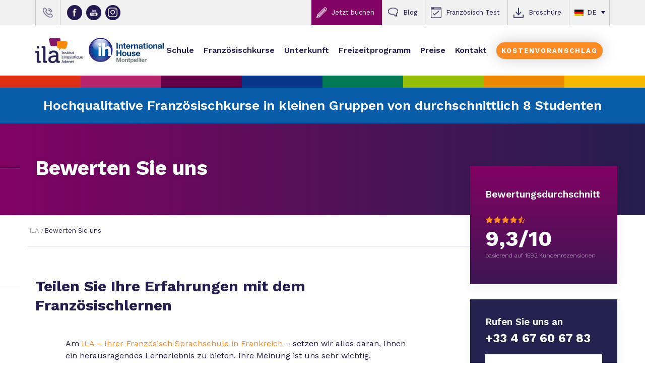

--- FILE ---
content_type: text/html; charset=UTF-8
request_url: https://www.ila-france.de/bewerten-sie-uns
body_size: 31330
content:
<!doctype html>
<!-- paulirish.com/2008/conditional-stylesheets-vs-css-hacks-answer-neither/ -->
<!--[if lt IE 7]> <html class="no-js ie6 oldie" lang="de-DE" > <![endif]-->
<!--[if IE 7]>    <html class="no-js ie7 oldie" lang="de-DE" > <![endif]-->
<!--[if IE 8]>    <html class="no-js ie8 oldie" lang="de-DE" "> <![endif]-->
<!-- Consider adding an manifest.appcache: h5bp.com/d/Offline -->
<!--[if gt IE 8]><!--> <html class="no-js" lang="de-DE" > <!--<![endif]-->
<head>
  <script>
    window.dataLayer = window.dataLayer || [];
  </script>
	<!-- Google Tag Manager -->
	<script>(function(w,d,s,l,i){w[l]=w[l]||[];w[l].push({'gtm.start':
	new Date().getTime(),event:'gtm.js'});var f=d.getElementsByTagName(s)[0],
	j=d.createElement(s),dl=l!='dataLayer'?'&l='+l:'';j.async=true;j.src=
	'https://www.googletagmanager.com/gtm.js?id='+i+dl;f.parentNode.insertBefore(j,f);
	})(window,document,'script','dataLayer','GTM-N6BMXHW');</script>
  <!-- End Google Tag Manager -->
  <!-- Hotjar Tracking Code for https://www.ila-france.com -->
  <script>
      (function(h,o,t,j,a,r){
          h.hj=h.hj||function(){(h.hj.q=h.hj.q||[]).push(arguments)};
          h._hjSettings={hjid:943944,hjsv:6};
          a=o.getElementsByTagName('head')[0];
          r=o.createElement('script');r.async=1;
          r.src=t+h._hjSettings.hjid+j+h._hjSettings.hjsv;
          a.appendChild(r);
      })(window,document,'https://static.hotjar.com/c/hotjar-','.js?sv=');
  </script>
	<meta charset="UTF-8">
<script type="text/javascript">
/* <![CDATA[ */
var gform;gform||(document.addEventListener("gform_main_scripts_loaded",function(){gform.scriptsLoaded=!0}),document.addEventListener("gform/theme/scripts_loaded",function(){gform.themeScriptsLoaded=!0}),window.addEventListener("DOMContentLoaded",function(){gform.domLoaded=!0}),gform={domLoaded:!1,scriptsLoaded:!1,themeScriptsLoaded:!1,isFormEditor:()=>"function"==typeof InitializeEditor,callIfLoaded:function(o){return!(!gform.domLoaded||!gform.scriptsLoaded||!gform.themeScriptsLoaded&&!gform.isFormEditor()||(gform.isFormEditor()&&console.warn("The use of gform.initializeOnLoaded() is deprecated in the form editor context and will be removed in Gravity Forms 3.1."),o(),0))},initializeOnLoaded:function(o){gform.callIfLoaded(o)||(document.addEventListener("gform_main_scripts_loaded",()=>{gform.scriptsLoaded=!0,gform.callIfLoaded(o)}),document.addEventListener("gform/theme/scripts_loaded",()=>{gform.themeScriptsLoaded=!0,gform.callIfLoaded(o)}),window.addEventListener("DOMContentLoaded",()=>{gform.domLoaded=!0,gform.callIfLoaded(o)}))},hooks:{action:{},filter:{}},addAction:function(o,r,e,t){gform.addHook("action",o,r,e,t)},addFilter:function(o,r,e,t){gform.addHook("filter",o,r,e,t)},doAction:function(o){gform.doHook("action",o,arguments)},applyFilters:function(o){return gform.doHook("filter",o,arguments)},removeAction:function(o,r){gform.removeHook("action",o,r)},removeFilter:function(o,r,e){gform.removeHook("filter",o,r,e)},addHook:function(o,r,e,t,n){null==gform.hooks[o][r]&&(gform.hooks[o][r]=[]);var d=gform.hooks[o][r];null==n&&(n=r+"_"+d.length),gform.hooks[o][r].push({tag:n,callable:e,priority:t=null==t?10:t})},doHook:function(r,o,e){var t;if(e=Array.prototype.slice.call(e,1),null!=gform.hooks[r][o]&&((o=gform.hooks[r][o]).sort(function(o,r){return o.priority-r.priority}),o.forEach(function(o){"function"!=typeof(t=o.callable)&&(t=window[t]),"action"==r?t.apply(null,e):e[0]=t.apply(null,e)})),"filter"==r)return e[0]},removeHook:function(o,r,t,n){var e;null!=gform.hooks[o][r]&&(e=(e=gform.hooks[o][r]).filter(function(o,r,e){return!!(null!=n&&n!=o.tag||null!=t&&t!=o.priority)}),gform.hooks[o][r]=e)}});
/* ]]> */
</script>


	

	<!-- Mobile viewport optimized: j.mp/bplateviewport -->
	<meta name="viewport" content="width=device-width, initial-scale=1.0" />

	<!-- Favicon and Feed -->
  <link rel="apple-touch-icon" sizes="180x180" href="https://www.ila-france.de/apple-touch-icon.png">
  <link rel="icon" type="image/png" sizes="32x32" href="https://www.ila-france.de/favicon-32x32.png">
  <link rel="icon" type="image/png" sizes="16x16" href="https://www.ila-france.de/favicon-16x16.png">
  <link rel="manifest" href="https://www.ila-france.de/site.webmanifest">
  <link rel="mask-icon" href="https://www.ila-france.de/safari-pinned-tab.svg" color="#5bbad5">
  <meta name="msapplication-TileColor" content="#da532c">
  <meta name="theme-color" content="#ffffff">
  
	<link rel="alternate" type="application/rss+xml" title="ILA Feed" href="https://www.ila-france.de/feed/">

	<script type="text/javascript">var ajaxurl = "https://www.ila-france.de/wp-admin/admin-ajax.php";</script>
	<link href="https://fonts.googleapis.com/css?family=Work+Sans:300,400,500,600,700,800,900" rel="stylesheet">
	<script type="text/javascript">var backButton = "Zurück";</script>
	<script type="text/javascript">var site_url = "https://www.ila-france.de";</script>
				<meta name='robots' content='index, follow, max-image-preview:large, max-snippet:-1, max-video-preview:-1' />

	<!-- This site is optimized with the Yoast SEO plugin v26.8 - https://yoast.com/product/yoast-seo-wordpress/ -->
	<title>Bewerten Sie uns | Französisch Sprachschule ILA in Südfrankreich</title>
<link data-rocket-prefetch href="https://js-eu1.hs-analytics.net" rel="dns-prefetch">
<link data-rocket-prefetch href="https://js-eu1.hscollectedforms.net" rel="dns-prefetch">
<link data-rocket-prefetch href="https://js-eu1.hs-banner.com" rel="dns-prefetch">
<link data-rocket-prefetch href="https://www.gstatic.com" rel="dns-prefetch">
<link data-rocket-prefetch href="https://www.googletagmanager.com" rel="dns-prefetch">
<link data-rocket-prefetch href="https://static.hotjar.com" rel="dns-prefetch">
<link data-rocket-prefetch href="https://fonts.googleapis.com" rel="dns-prefetch">
<link data-rocket-prefetch href="https://platform-api.sharethis.com" rel="dns-prefetch">
<link data-rocket-prefetch href="https://www.google.com" rel="dns-prefetch">
<link data-rocket-prefetch href="https://wp.me" rel="dns-prefetch">
<link data-rocket-prefetch href="https://www.ila-france.com" rel="dns-prefetch">
<link data-rocket-prefetch href="https://www.ila-france.fr" rel="dns-prefetch">
<link data-rocket-prefetch href="https://www.ila-france.es" rel="dns-prefetch">
<link data-rocket-prefetch href="https://js-eu1.hs-scripts.com" rel="dns-prefetch"><link rel="preload" data-rocket-preload as="image" href="https://www.ila-france.de/wp-content/themes/ila-france/img/ih-gradient.svg" fetchpriority="high">
	<meta name="description" content="Hat Ihnen Ihr Französischkurs in Frankreich bei ILA gefallen? Sagen Sie uns Ihre Meinung über unsere Schule und unsere Französischkurse." />
	<link rel="canonical" href="https://www.ila-france.de/bewerten-sie-uns" />
	<meta property="og:locale" content="de_DE" />
	<meta property="og:type" content="article" />
	<meta property="og:title" content="Bewerten Sie uns | Französisch Sprachschule ILA in Südfrankreich" />
	<meta property="og:description" content="Hat Ihnen Ihr Französischkurs in Frankreich bei ILA gefallen? Sagen Sie uns Ihre Meinung über unsere Schule und unsere Französischkurse." />
	<meta property="og:url" content="https://www.ila-france.de/bewerten-sie-uns" />
	<meta property="og:site_name" content="ILA" />
	<meta property="article:publisher" content="https://www.facebook.com/ILAFrenchSchool" />
	<meta property="article:modified_time" content="2025-07-23T12:17:21+00:00" />
	<meta name="twitter:card" content="summary_large_image" />
	<meta name="twitter:site" content="@ila_france" />
	<meta name="twitter:label1" content="Geschätzte Lesezeit" />
	<meta name="twitter:data1" content="1 Minute" />
	<script type="application/ld+json" class="yoast-schema-graph">{"@context":"https://schema.org","@graph":[{"@type":"WebPage","@id":"https://www.ila-france.de/bewerten-sie-uns","url":"https://www.ila-france.de/bewerten-sie-uns","name":"Bewerten Sie uns | Französisch Sprachschule ILA in Südfrankreich","isPartOf":{"@id":"https://www.ila-france.de/#website"},"datePublished":"2017-03-27T08:32:09+00:00","dateModified":"2025-07-23T12:17:21+00:00","description":"Hat Ihnen Ihr Französischkurs in Frankreich bei ILA gefallen? Sagen Sie uns Ihre Meinung über unsere Schule und unsere Französischkurse.","breadcrumb":{"@id":"https://www.ila-france.de/bewerten-sie-uns#breadcrumb"},"inLanguage":"de","potentialAction":[{"@type":"ReadAction","target":["https://www.ila-france.de/bewerten-sie-uns"]}]},{"@type":"BreadcrumbList","@id":"https://www.ila-france.de/bewerten-sie-uns#breadcrumb","itemListElement":[{"@type":"ListItem","position":1,"name":"Accueil","item":"https://www.ila-france.de/"},{"@type":"ListItem","position":2,"name":"Bewerten Sie uns"}]},{"@type":"WebSite","@id":"https://www.ila-france.de/#website","url":"https://www.ila-france.de/","name":"ILA","description":"Montpellier, France","publisher":{"@id":"https://www.ila-france.de/#organization"},"alternateName":"Institut Linguistique Adenet","potentialAction":[{"@type":"SearchAction","target":{"@type":"EntryPoint","urlTemplate":"https://www.ila-france.de/?s={search_term_string}"},"query-input":{"@type":"PropertyValueSpecification","valueRequired":true,"valueName":"search_term_string"}}],"inLanguage":"de"},{"@type":"Organization","@id":"https://www.ila-france.de/#organization","name":"Institut Linguistique Adenet","alternateName":"ILA","url":"https://www.ila-france.de/","logo":{"@type":"ImageObject","inLanguage":"de","@id":"https://www.ila-france.de/#/schema/logo/image/","url":"https://www.ila-france.de/wp-content/uploads/2017/05/logo_ila_500.jpg","contentUrl":"https://www.ila-france.de/wp-content/uploads/2017/05/logo_ila_500.jpg","width":500,"height":371,"caption":"Institut Linguistique Adenet"},"image":{"@id":"https://www.ila-france.de/#/schema/logo/image/"},"sameAs":["https://www.facebook.com/ILAFrenchSchool","https://x.com/ila_france","https://www.instagram.com/ila_frenchlanguageschool","https://www.youtube.com/@ila-france","https://www.tiktok.com/@ila_frenchlanguageschool","https://www.linkedin.com/company/ila-institut-linguistique-adenet"]}]}</script>
	<!-- / Yoast SEO plugin. -->


<link rel='dns-prefetch' href='//platform-api.sharethis.com' />
<link rel='dns-prefetch' href='//www.ila-france.com' />
<link rel='dns-prefetch' href='//www.google.com' />
<link rel='dns-prefetch' href='//fonts.googleapis.com' />
<link rel="alternate" type="application/rss+xml" title="ILA &raquo; Feed" href="https://www.ila-france.de/feed" />
<link rel="alternate" type="application/rss+xml" title="ILA &raquo; Kommentar-Feed" href="https://www.ila-france.de/comments/feed" />
<link rel="alternate" title="oEmbed (JSON)" type="application/json+oembed" href="https://www.ila-france.de/wp-json/oembed/1.0/embed?url=https%3A%2F%2Fwww.ila-france.de%2Fbewerten-sie-uns" />
<link rel="alternate" title="oEmbed (XML)" type="text/xml+oembed" href="https://www.ila-france.de/wp-json/oembed/1.0/embed?url=https%3A%2F%2Fwww.ila-france.de%2Fbewerten-sie-uns&#038;format=xml" />
<style id='wp-img-auto-sizes-contain-inline-css' type='text/css'>
img:is([sizes=auto i],[sizes^="auto," i]){contain-intrinsic-size:3000px 1500px}
/*# sourceURL=wp-img-auto-sizes-contain-inline-css */
</style>
<style id='wp-emoji-styles-inline-css' type='text/css'>

	img.wp-smiley, img.emoji {
		display: inline !important;
		border: none !important;
		box-shadow: none !important;
		height: 1em !important;
		width: 1em !important;
		margin: 0 0.07em !important;
		vertical-align: -0.1em !important;
		background: none !important;
		padding: 0 !important;
	}
/*# sourceURL=wp-emoji-styles-inline-css */
</style>
<link rel='stylesheet' id='wp-block-library-css' href='https://www.ila-france.de/wp-includes/css/dist/block-library/style.min.css' type='text/css' media='all' />
<style id='wp-block-library-inline-css' type='text/css'>
/*wp_block_styles_on_demand_placeholder:69740890d5b21*/
/*# sourceURL=wp-block-library-inline-css */
</style>
<style id='classic-theme-styles-inline-css' type='text/css'>
/*! This file is auto-generated */
.wp-block-button__link{color:#fff;background-color:#32373c;border-radius:9999px;box-shadow:none;text-decoration:none;padding:calc(.667em + 2px) calc(1.333em + 2px);font-size:1.125em}.wp-block-file__button{background:#32373c;color:#fff;text-decoration:none}
/*# sourceURL=/wp-includes/css/classic-themes.min.css */
</style>
<link rel='stylesheet' id='wpml-legacy-dropdown-0-css' href='https://www.ila-france.de/wp-content/plugins/sitepress-multilingual-cms/templates/language-switchers/legacy-dropdown/style.min.css' type='text/css' media='all' />
<link rel='stylesheet' id='grunterie-stylesheet-css' href='https://www.ila-france.de/wp-content/themes/ila-france/css/style.css' type='text/css' media='all' />
<link rel='stylesheet' id='owl-carousel-css' href='https://www.ila-france.de/wp-content/themes/ila-france/css/libs/owl.carousel.min.css' type='text/css' media='all' />
<link rel='stylesheet' id='owl-theme-css' href='https://www.ila-france.de/wp-content/themes/ila-france/css/libs/owl.theme.default.min.css' type='text/css' media='all' />
<link rel='stylesheet' id='fancybox-css-css' href='https://www.ila-france.de/wp-content/themes/ila-france/css/libs/jquery.fancybox.css' type='text/css' media='all' />
<link rel='stylesheet' id='ila-print-stylesheet-css' href='https://www.ila-france.de/wp-content/themes/ila-france/css/ila-print.css' type='text/css' media='print' />
<link rel='stylesheet' id='ila-stylesheet-css' href='https://www.ila-france.de/wp-content/themes/ila-france/css/ila.css' type='text/css' media='screen' />
<link rel='stylesheet' id='ila-responsive-stylesheet-css' href='https://www.ila-france.de/wp-content/themes/ila-france/css/ila-responsive.css' type='text/css' media='screen' />
<link rel='stylesheet' id='big-menus-css' href='https://www.ila-france.de/wp-content/themes/ila-france/css/big-menus.css' type='text/css' media='screen' />
<link rel='stylesheet' id='dashicons-css' href='https://www.ila-france.de/wp-includes/css/dashicons.min.css' type='text/css' media='all' />
<link rel='stylesheet' id='wp_mailjet_form_builder_widget-widget-front-styles-css' href='https://www.ila-france.de/wp-content/plugins/mailjet-for-wordpress/src/widgetformbuilder/css/front-widget.css' type='text/css' media='all' />
<link rel='stylesheet' id='google-font-css' href='https://fonts.googleapis.com/css?family=Open+Sans%3A300%2C400%2C600%2C700%7CLora%3A400%2C700%7CDroid+Sans+Mono' type='text/css' media='all' />
<!--[if lt IE 9]>
<link rel='stylesheet' id='reverie-ie-only-css' href='https://www.ila-france.de/wp-content/themes/ila-france/css/ie.css' type='text/css' media='all' />
<![endif]-->
<script type="text/javascript" id="wpml-cookie-js-extra">
/* <![CDATA[ */
var wpml_cookies = {"wp-wpml_current_language":{"value":"de","expires":1,"path":"/"}};
var wpml_cookies = {"wp-wpml_current_language":{"value":"de","expires":1,"path":"/"}};
//# sourceURL=wpml-cookie-js-extra
/* ]]> */
</script>
<script type="text/javascript" src="https://www.ila-france.de/wp-content/plugins/sitepress-multilingual-cms/res/js/cookies/language-cookie.js" id="wpml-cookie-js" defer="defer" data-wp-strategy="defer"></script>
<script type="text/javascript" src="https://www.ila-france.de/wp-content/plugins/wp-sentry-integration/public/wp-sentry-browser.min.js" id="wp-sentry-browser-bundle-js"></script>
<script type="text/javascript" id="wp-sentry-browser-js-extra">
/* <![CDATA[ */
var wp_sentry = {"environment":"production","release":"1.0.0","context":{"tags":{"wordpress":"6.9","language":"de"}},"dsn":"https://b2c42cb041b5dbcbfb15e0552030c3d4@o4507819729289216.ingest.de.sentry.io/4507819934548048"};
//# sourceURL=wp-sentry-browser-js-extra
/* ]]> */
</script>
<script type="text/javascript" src="https://www.ila-france.de/wp-content/plugins/wp-sentry-integration/public/wp-sentry-init.js" id="wp-sentry-browser-js"></script>
<script type="text/javascript" src="https://www.ila-france.de/wp-includes/js/jquery/jquery.min.js" id="jquery-core-js"></script>
<script type="text/javascript" src="https://www.ila-france.de/wp-includes/js/jquery/jquery-migrate.min.js" id="jquery-migrate-js"></script>
<script type="text/javascript" src="//platform-api.sharethis.com/js/sharethis.js#property=64f98a9e496bb700196a92cb&amp;product=gdpr-compliance-tool-v2&amp;source=simple-share-buttons-adder-wordpress" id="simple-share-buttons-adder-mu-js"></script>
<script type="text/javascript" src="https://www.ila-france.de/wp-content/plugins/sitepress-multilingual-cms/templates/language-switchers/legacy-dropdown/script.min.js" id="wpml-legacy-dropdown-0-js"></script>
<script type="text/javascript" defer='defer' src="https://www.ila-france.de/wp-content/plugins/gravityforms/js/jquery.json.min.js" id="gform_json-js"></script>
<script type="text/javascript" id="gform_gravityforms-js-extra">
/* <![CDATA[ */
var gf_global = {"gf_currency_config":{"name":"Euro","symbol_left":"","symbol_right":"&#8364;","symbol_padding":" ","thousand_separator":".","decimal_separator":",","decimals":2,"code":"EUR"},"base_url":"https://www.ila-france.de/wp-content/plugins/gravityforms","number_formats":[],"spinnerUrl":"https://www.ila-france.de/wp-content/plugins/gravityforms/images/spinner.svg","version_hash":"a7b49ae4b04d34a443656bc03e24119c","strings":{"newRowAdded":"Neue Zeile hinzugef\u00fcgt.","rowRemoved":"Zeile entfernt","formSaved":"Das Formular wurde gespeichert. Der Inhalt beinhaltet den Link zum Zur\u00fcckkehren und Vervollst\u00e4ndigen des Formulars."}};
var gform_i18n = {"datepicker":{"days":{"monday":"Mo","tuesday":"Di","wednesday":"Mi","thursday":"Do","friday":"Fr","saturday":"Sa","sunday":"So"},"months":{"january":"Januar","february":"Februar","march":"M\u00e4rz","april":"April","may":"Mai","june":"Juni","july":"Juli","august":"August","september":"September","october":"Oktober","november":"November","december":"Dezember"},"firstDay":1,"iconText":"Datum ausw\u00e4hlen"}};
var gf_legacy_multi = {"18":"1"};
var gform_gravityforms = {"strings":{"invalid_file_extension":"Dieser Dateityp kann nicht hochgeladen werden. Zul\u00e4ssig sind die folgenden:","delete_file":"Diese Datei l\u00f6schen","in_progress":"In Bearbeitung","file_exceeds_limit":"Maximale Dateigr\u00f6\u00dfe \u00fcberschritten","illegal_extension":"Dateityp nicht zul\u00e4ssig.","max_reached":"Maximale Dateianzahl erreicht","unknown_error":"Ein Problem ist beim Speichern der Datei auf dem Server aufgetreten.","currently_uploading":"Bitte warte bis alle Dateien vollst\u00e4ndig hochgeladen wurden.","cancel":"Abbrechen","cancel_upload":"Upload abbrechen","cancelled":"Abgebrochen","error":"Fehler","message":"Nachricht"},"vars":{"images_url":"https://www.ila-france.de/wp-content/plugins/gravityforms/images"}};
//# sourceURL=gform_gravityforms-js-extra
/* ]]> */
</script>
<script type="text/javascript" id="gform_gravityforms-js-before">
/* <![CDATA[ */

//# sourceURL=gform_gravityforms-js-before
/* ]]> */
</script>
<script type="text/javascript" defer='defer' src="https://www.ila-france.de/wp-content/plugins/gravityforms/js/gravityforms.min.js" id="gform_gravityforms-js"></script>
<script type="text/javascript" defer='defer' src="https://www.google.com/recaptcha/api.js?hl=de#038;render=explicit" id="gform_recaptcha-js"></script>
<script type="text/javascript" defer='defer' src="https://www.ila-france.de/wp-content/plugins/gravityforms/assets/js/dist/utils.min.js" id="gform_gravityforms_utils-js"></script>
<script type="text/javascript" id="wpml-xdomain-data-js-extra">
/* <![CDATA[ */
var wpml_xdomain_data = {"css_selector":"wpml-ls-item","ajax_url":"https://www.ila-france.de/wp-admin/admin-ajax.php","current_lang":"de","_nonce":"5c1a79232b"};
//# sourceURL=wpml-xdomain-data-js-extra
/* ]]> */
</script>
<script type="text/javascript" src="https://www.ila-france.de/wp-content/plugins/sitepress-multilingual-cms/res/js/xdomain-data.js" id="wpml-xdomain-data-js" defer="defer" data-wp-strategy="defer"></script>
<script type="text/javascript" src="https://www.ila-france.de/wp-content/themes/ila-france/js/modernizr.min.js" id="reverie-modernizr-js"></script>
<link rel="https://api.w.org/" href="https://www.ila-france.de/wp-json/" /><link rel="alternate" title="JSON" type="application/json" href="https://www.ila-france.de/wp-json/wp/v2/pages/35672" /><link rel='shortlink' href='https://wp.me/P8SdLY-9hm' />
<meta name="generator" content="WPML ver:4.8.6 stt:61,22,12,37,1,4,3,27,28,29,38,40,41,45,49,2,50,53;" />
<link rel="alternate" hreflang="en" href="https://www.ila-france.com/give-your-opinion" />
<link rel="alternate" hreflang="fr" href="https://www.ila-france.fr/donner-votre-avis" />
<link rel="alternate" hreflang="de" href="https://www.ila-france.de/bewerten-sie-uns" />
<link rel="alternate" hreflang="es" href="https://www.ila-france.es/da-tu-opinion" />
<link rel="alternate" hreflang="x-default" href="https://www.ila-france.com/give-your-opinion" />

<meta name="generator" content="WP Rocket 3.20.3" data-wpr-features="wpr_preconnect_external_domains wpr_oci wpr_cdn wpr_desktop" /></head>
<body class="wp-singular page-template-default page page-id-35672 wp-theme-ila-france lang-de">
	<!-- Google Tag Manager (noscript) -->
	<noscript><iframe src="https://www.googletagmanager.com/ns.html?id=GTM-N6BMXHW"
	height="0" width="0" style="display:none;visibility:hidden"></iframe></noscript>
	<!-- End Google Tag Manager (noscript) -->

	<div  class="sticky-social">
		<!-- Simple Share Buttons Adder (8.5.3) simplesharebuttons.com --><div  class="ssba-modern-2 ssba ssbp-wrap aligncenter ssbp--theme-1"><div  style="text-align:center"><span class="ssba-share-text">Share this...</span><br/><ul class="ssbp-list"><li class='ssbp-li--facebook'><a data-site="facebook" class="ssba_facebook_share ssba_share_link ssbp-facebook ssbp-btn" href="https://www.facebook.com/sharer.php?t=Bewerten Sie uns&u=https://www.ila-france.de/bewerten-sie-uns"  target=_blank  style="color:#4267B2; background-color: #4267B2; height: 48px; width: 48px; " ><span><svg xmlns="http://www.w3.org/2000/svg" fill="#fff" preserveAspectRatio="xMidYMid meet" height="1em" width="1em" viewBox="0 0 40 40">
  <g>
    <path d="m21.7 16.7h5v5h-5v11.6h-5v-11.6h-5v-5h5v-2.1c0-2 0.6-4.5 1.8-5.9 1.3-1.3 2.8-2 4.7-2h3.5v5h-3.5c-0.9 0-1.5 0.6-1.5 1.5v3.5z"></path>
  </g>
</svg>

</span><span class="color-icon"><svg xmlns="http://www.w3.org/2000/svg" width="16" height="28" viewBox="0 0 16 28">
  <path fill="#3B5998" d="M10.7,10.7 L15.7,10.7 L15.7,15.7 L10.7,15.7 L10.7,27.3 L5.7,27.3 L5.7,15.7 L0.7,15.7 L0.7,10.7 L5.7,10.7 L5.7,8.6 C5.7,6.6 6.3,4.1 7.5,2.7 C8.8,1.4 10.3,0.7 12.2,0.7 L15.7,0.7 L15.7,5.7 L12.2,5.7 C11.3,5.7 10.7,6.3 10.7,7.2 L10.7,10.7 Z"/>
</svg>
</span><div title="Facebook" class="ssbp-text">Facebook</div></a></li><li class='ssbp-li--twitter'><a data-site="twitter" class="ssba_twitter_share ssba_share_link ssbp-twitter ssbp-btn" href="https://twitter.com/intent/tweet?text=Bewerten Sie uns&url=https://www.ila-france.de/bewerten-sie-uns&via="  target=_blank  style="color:#000000; background-color: #000000; height: 48px; width: 48px; " ><span><svg width="25" height="25" viewBox="0 0 25 25" fill="none" xmlns="http://www.w3.org/2000/svg">
    <rect width="25" height="25" />
    <path d="M14.4821 11.6218L21.0389 4H19.4852L13.7919 10.6179L9.24467 4H4L10.8763 14.0074L4 22H5.55385L11.5661 15.0113L16.3683 22H21.613L14.4821 11.6218ZM6.11371 5.16972H8.50031L19.4859 20.8835H17.0993L6.11371 5.16972Z" fill="white"/>
</svg>
</span><span class="color-icon"><svg width="25" height="25" viewBox="0 0 25 25" fill="none" xmlns="http://www.w3.org/2000/svg">
	<rect width="25" height="25" />
	<path d="M14.4821 11.6218L21.0389 4H19.4852L13.7919 10.6179L9.24467 4H4L10.8763 14.0074L4 22H5.55385L11.5661 15.0113L16.3683 22H21.613L14.4821 11.6218ZM6.11371 5.16972H8.50031L19.4859 20.8835H17.0993L6.11371 5.16972Z" fill="#000000"/>
</svg>
</span><div title="Twitter" class="ssbp-text">Twitter</div></a></li><li class='ssbp-li--linkedin'><a data-site="linkedin" class="ssba_linkedin_share ssba_share_link ssbp-linkedin ssbp-btn" href="https://www.linkedin.com/shareArticle?title=Bewerten Sie uns&url=https://www.ila-france.de/bewerten-sie-uns"  target=_blank  style="color:#0077b5; background-color: #0077b5; height: 48px; width: 48px; " ><span><svg xmlns="http://www.w3.org/2000/svg" fill="#fff" preserveAspectRatio="xMidYMid meet" height="1em" width="1em" viewBox="0 0 40 40">
  <g>
    <path d="m13.3 31.7h-5v-16.7h5v16.7z m18.4 0h-5v-8.9c0-2.4-0.9-3.5-2.5-3.5-1.3 0-2.1 0.6-2.5 1.9v10.5h-5s0-15 0-16.7h3.9l0.3 3.3h0.1c1-1.6 2.7-2.8 4.9-2.8 1.7 0 3.1 0.5 4.2 1.7 1 1.2 1.6 2.8 1.6 5.1v9.4z m-18.3-20.9c0 1.4-1.1 2.5-2.6 2.5s-2.5-1.1-2.5-2.5 1.1-2.5 2.5-2.5 2.6 1.2 2.6 2.5z"></path>
  </g>
</svg>

</span><span class="color-icon"><svg xmlns="http://www.w3.org/2000/svg" xmlns:xlink="http://www.w3.org/1999/xlink" width="50px" height="50px" viewBox="0 0 50 50" version="1.1">
<g id="surface97807">
<path style=" stroke:none;fill-rule:nonzero;fill:rgb(0%,46.666667%,70.980392%);fill-opacity:1;" d="M 8 3.007812 C 4.53125 3.007812 2.007812 5.089844 2.007812 7.949219 C 2.007812 10.820312 4.589844 12.988281 8 12.988281 C 11.46875 12.988281 13.988281 10.871094 13.988281 7.890625 C 13.832031 5.019531 11.359375 3.007812 8 3.007812 Z M 3 15 C 2.449219 15 2 15.449219 2 16 L 2 45 C 2 45.550781 2.449219 46 3 46 L 13 46 C 13.550781 46 14 45.550781 14 45 L 14 16 C 14 15.449219 13.550781 15 13 15 Z M 18 15 C 17.449219 15 17 15.449219 17 16 L 17 45 C 17 45.550781 17.449219 46 18 46 L 27 46 C 27.550781 46 28 45.550781 28 45 L 28 29.5 C 28 27.128906 29.820312 25.199219 32.140625 25.019531 C 32.261719 25 32.378906 25 32.5 25 C 32.621094 25 32.738281 25 32.859375 25.019531 C 35.179688 25.199219 37 27.128906 37 29.5 L 37 45 C 37 45.550781 37.449219 46 38 46 L 47 46 C 47.550781 46 48 45.550781 48 45 L 48 28 C 48 21.53125 44.527344 15 36.789062 15 C 33.269531 15 30.609375 16.359375 29 17.488281 L 29 16 C 29 15.449219 28.550781 15 28 15 Z M 18 15 "/>
</g>
</svg>
</span><div title="Linkedin" class="ssbp-text">Linkedin</div></a></li></ul></div></div>	</div>

	<a href="#" id="back-to-top"><span class="dashicons dashicons-arrow-up-alt2"></span></a>

	<div  class="menu-responsive">
		<div  class="secondary-menu">
			<ul>
				<li><a href="#" class="newsletter newsletter-opener">Newsletter</a></li>
        <li><a href="https://www.ila-france.de/anmeldung" class="subscription purple">Jetzt buchen</a></li>
				<li><a href="https://www.ila-france.de/franzoesisch-tests" class="french-test">Französisch Test</a></li>
				<li><a href="https://www.ila-france.de/broschuere" class="brochure">Broschüre</a></li>
				<li><a href="tel:0033467606783" class="phone-number">(+33) 4 67 60 67 83</a></li>
			</ul>
		</div>
		<div  class="menu">
			<ul><li class="divider"></li><li id="menu-item-883590" class="menu-item menu-item-additional-menu menu-item-schule has-dropdown"><a  href="#">Schule</a>
	<ul class="dropdown">
	<li data-target="883592" data-object="custom" data-type="custom" id="menu-item-883592" class="menu-item menu-item-additional-menu menu-item-ila-frankreich has-dropdown"><a  href="#">ILA Frankreich</a>
	<ul class="dropdown">
		<li data-target="2542" data-object="page" data-type="post_type" id="menu-item-883591" class="menu-item menu-item-additional-menu menu-item-ueber-die-ila-franzoesisch-schule"><a  href="https://www.ila-france.de/franzosisch-sprachschule-ila">Über die ILA Französisch Schule</a></li>
		<li data-target="2516" data-object="page" data-type="post_type" id="menu-item-883593" class="menu-item menu-item-additional-menu menu-item-lage-unserer-franzoesisch-schule"><a  href="https://www.ila-france.de/lage-franzoesischschule-montpellier">Lage unserer Französisch Schule <i class="fa fa-wheelchair"></i></a></li>
		<li data-target="883597" data-object="custom" data-type="custom" id="menu-item-883597" class="menu-item menu-item-additional-menu menu-item-virtueller-rundgang"><a  target="_blank" href="https://www.ila-france.de/virtualtour">Virtueller Rundgang</a></li>
		<li data-target="2521" data-object="page" data-type="post_type" id="menu-item-883594" class="menu-item menu-item-additional-menu menu-item-unser-sprachschulteam"><a  href="https://www.ila-france.de/sprachschulteam">Unser Sprachschulteam</a></li>
		<li data-target="2518" data-object="page" data-type="post_type" id="menu-item-883595" class="menu-item menu-item-additional-menu menu-item-unser-lehrerteam"><a  href="https://www.ila-france.de/lehrerteam">Unser Lehrerteam</a></li>
		<li data-target="2496" data-object="page" data-type="post_type" id="menu-item-883596" class="menu-item menu-item-additional-menu menu-item-firmenreferenzen"><a  href="https://www.ila-france.de/firmen-referenzen">Firmenreferenzen</a></li>
	</ul>
</li>
	<li data-target="883601" data-object="custom" data-type="custom" id="menu-item-883601" class="menu-item menu-item-additional-menu menu-item-franzoesisch-lernen-mit-ila has-dropdown"><a  href="#">Französisch lernen mit ILA</a>
	<ul class="dropdown">
		<li data-target="2544" data-object="page" data-type="post_type" id="menu-item-883598" class="menu-item menu-item-additional-menu menu-item-warum-ila-franzoesisch-schule"><a  href="https://www.ila-france.de/warum-ila-franzosisch-schule">Warum ILA Französisch Schule?</a></li>
		<li data-target="2492" data-object="page" data-type="post_type" id="menu-item-883599" class="menu-item menu-item-additional-menu menu-item-akkreditierungen-und-guetesiegel"><a  href="https://www.ila-france.de/akkreditierungen-qualitatslabel-sprachinstitut">Akkreditierungen und Gütesiegel</a></li>
		<li data-target="2490" data-object="page" data-type="post_type" id="menu-item-883600" class="menu-item menu-item-additional-menu menu-item-erfolgreich-franzoesisch-lernen"><a  href="https://www.ila-france.de/unterrichtsmethode">Erfolgreich Französisch lernen</a></li>
		<li data-target="2514" data-object="page" data-type="post_type" id="menu-item-883602" class="menu-item menu-item-additional-menu menu-item-niveaustufen-franzoesisch"><a  href="https://www.ila-france.de/niveaustufen-franzoesischkurs">Niveaustufen Französisch</a></li>
	</ul>
</li>
	<li data-target="883608" data-object="custom" data-type="custom" id="menu-item-883608" class="menu-item menu-item-additional-menu menu-item-montpellier has-dropdown"><a  href="#">Montpellier</a>
	<ul class="dropdown">
		<li data-target="2488" data-object="page" data-type="post_type" id="menu-item-883603" class="menu-item menu-item-additional-menu menu-item-gruende-fuer-montpellier"><a  href="https://www.ila-france.de/10-gruende-franzosisch-lernen-montpellier">Gründe für Montpellier</a></li>
		<li data-target="2050" data-object="page" data-type="post_type" id="menu-item-883604" class="menu-item menu-item-additional-menu menu-item-montpellier-und-die-region"><a  href="https://www.ila-france.de/montpellier-und-region">Montpellier und die Region</a></li>
		<li data-target="2540" data-object="page" data-type="post_type" id="menu-item-883605" class="menu-item menu-item-additional-menu menu-item-anreise-nach-montpellier"><a  href="https://www.ila-france.de/anreise-montpellier">Anreise nach Montpellier</a></li>
		<li data-target="3076" data-object="page" data-type="post_type" id="menu-item-883606" class="menu-item menu-item-additional-menu menu-item-nuetzliche-links-fuer-montpellier"><a  href="https://www.ila-france.de/links-montpellier">Nützliche Links für Montpellier</a></li>
	</ul>
</li>
	<li data-target="883613" data-object="custom" data-type="custom" id="menu-item-883613" class="menu-item menu-item-additional-menu menu-item-student-life has-dropdown"><a  href="#">Student life</a>
	<ul class="dropdown">
		<li data-target="2510" data-object="page" data-type="post_type" id="menu-item-883607" class="menu-item menu-item-additional-menu menu-item-schulleben"><a  href="https://www.ila-france.de/ila-schulleben">Schulleben</a></li>
		<li data-target="2524" data-object="page" data-type="post_type" id="menu-item-883609" class="menu-item menu-item-additional-menu menu-item-unsere-franzoesisch-studenten"><a  href="https://www.ila-france.de/franzoesisch-studenten">Unsere Französisch Studenten</a></li>
		<li data-target="30220" data-object="page" data-type="post_type" id="menu-item-883610" class="menu-item menu-item-additional-menu menu-item-video-referenzen"><a  href="https://www.ila-france.de/video-referenzen">Video Referenzen</a></li>
		<li data-target="35501" data-object="page" data-type="post_type" id="menu-item-883611" class="menu-item menu-item-additional-menu menu-item-fotogalerie"><a  href="https://www.ila-france.de/fotoalbum">Fotogalerie</a></li>
		<li data-target="11188" data-object="page" data-type="post_type" id="menu-item-883612" class="menu-item menu-item-additional-menu menu-item-videogalerie"><a  href="https://www.ila-france.de/videos">Videogalerie</a></li>
	</ul>
</li>
</ul>
</li>
<li class="divider"></li><li id="menu-item-883614" class="big-menu-courses menu-item menu-item-additional-menu menu-item-franzoesischkurse has-dropdown"><a  href="https://www.ila-france.de/franzoesischkurse">Französischkurse</a>
	<ul class="dropdown">
	<li data-target="752" data-object="publics" data-type="taxonomy" id="menu-item-883619" class="menu-item menu-item-additional-menu menu-item-programme-jugendliche has-dropdown"><a  href="https://www.ila-france.de/publics/franzoesischkurse-jugendliche">Programme Jugendliche</a>
	<ul class="dropdown">
		<li data-target="26363" data-object="cours" data-type="post_type" id="menu-item-883622" class="menu-item menu-item-additional-menu menu-item-franzoesisch-standardkurs"><a  href="https://www.ila-france.de/french-courses/franzoesisch-standardkurs-jugendliche">Französisch Standardkurs</a></li>
		<li data-target="26367" data-object="cours" data-type="post_type" id="menu-item-883626" class="menu-item menu-item-additional-menu menu-item-franzoesisch-intensivkurs"><a  href="https://www.ila-france.de/french-courses/franzoesisch-intensivkurs-jugendliche">Französisch Intensivkurs</a></li>
		<li data-target="26334" data-object="cours" data-type="post_type" id="menu-item-883625" class="menu-item menu-item-additional-menu menu-item-franzoesisch-standardkurs-plus"><a  href="https://www.ila-france.de/french-courses/franzoesisch-standardkurs-plus-jugendliche">Französisch Standardkurs «PLUS»</a></li>
		<li data-target="26338" data-object="cours" data-type="post_type" id="menu-item-883628" class="menu-item menu-item-additional-menu menu-item-franzoesischkurs-kochkurs"><a  href="https://www.ila-france.de/french-courses/franzoesisch-kochkurs-jugendliche">Französischkurs + Kochkurs</a></li>
		<li data-target="26318" data-object="cours" data-type="post_type" id="menu-item-883630" class="menu-item menu-item-additional-menu menu-item-langzeitkurs-franzoesisch-standard"><a  href="https://www.ila-france.de/french-courses/langzeitkurs-franzoesisch-standard-jugendliche">Langzeitkurs Französisch Standard</a></li>
		<li data-target="26344" data-object="cours" data-type="post_type" id="menu-item-883633" class="menu-item menu-item-additional-menu menu-item-delf-dalf-pruefungsvorbereitungskurs"><a  href="https://www.ila-france.de/french-courses/delf-dalf-pruefungsvorbereitungskurs-jugendliche">DELF/DALF Prüfungsvorbereitungskurs</a></li>
		<li data-target="29506" data-object="cours" data-type="post_type" id="menu-item-982513" class="menu-item menu-item-additional-menu menu-item-universitaet-vorbereitungskurs"><a  href="https://www.ila-france.de/french-courses/franzoesisch-universitaets-vorbereitungskurs-jugendliche">Universität Vorbereitungskurs</a></li>
		<li data-target="752" data-object="publics" data-type="taxonomy" id="menu-item-883634" class="menu-item menu-item-additional-menu menu-item-weitere-jugendkurse"><a  href="https://www.ila-france.de/publics/franzoesischkurse-jugendliche">Weitere Jugendkurse</a></li>
	</ul>
</li>
	<li data-target="756" data-object="publics" data-type="taxonomy" id="menu-item-883635" class="menu-item menu-item-additional-menu menu-item-programme-erwachsene has-dropdown"><a  href="https://www.ila-france.de/publics/franzoesischkurse-erwachsene">Programme Erwachsene</a>
	<ul class="dropdown">
		<li data-target="26370" data-object="cours" data-type="post_type" id="menu-item-883636" class="menu-item menu-item-additional-menu menu-item-franzoesisch-standardkurs"><a  href="https://www.ila-france.de/french-courses/franzoesisch-standardkurs-erwachsene">Französisch Standardkurs</a></li>
		<li data-target="26386" data-object="cours" data-type="post_type" id="menu-item-982512" class="menu-item menu-item-additional-menu menu-item-franzoesisch-intensivkurs"><a  href="https://www.ila-france.de/french-courses/franzoesisch-intensivkurs-erwachsene">Französisch Intensivkurs</a></li>
		<li data-target="26373" data-object="cours" data-type="post_type" id="menu-item-883637" class="menu-item menu-item-additional-menu menu-item-franzoesisch-standardkurs-plus"><a  href="https://www.ila-france.de/french-courses/franzoesisch-standardkurs-plus-erwachsene">Französisch Standardkurs «PLUS»</a></li>
		<li data-target="26376" data-object="cours" data-type="post_type" id="menu-item-883638" class="menu-item menu-item-additional-menu menu-item-franzoesischkurs-kochkurs"><a  href="https://www.ila-france.de/french-courses/franzoesisch-kochkurs-erwachsene">Französischkurs + Kochkurs</a></li>
		<li data-target="26406" data-object="cours" data-type="post_type" id="menu-item-883639" class="menu-item menu-item-additional-menu menu-item-franzoesischkurs-50-fuer-senioren"><a  href="https://www.ila-france.de/french-courses/franzoesischkurs-50-senioren">Französischkurs 50+ für Senioren</a></li>
		<li data-target="26322" data-object="cours" data-type="post_type" id="menu-item-883640" class="menu-item menu-item-additional-menu menu-item-langzeitkurs-franzoesisch-standard"><a  href="https://www.ila-france.de/french-courses/langzeitkurs-franzoesisch-standard-erwachsene">Langzeitkurs Französisch Standard</a></li>
		<li data-target="26380" data-object="cours" data-type="post_type" id="menu-item-883641" class="menu-item menu-item-additional-menu menu-item-delf-dalf-pruefungsvorbereitungskurs"><a  href="https://www.ila-france.de/french-courses/delf-dalf-pruefungsvorbereitungskurs-erwachsene">DELF/DALF Prüfungsvorbereitungskurs</a></li>
		<li data-target="756" data-object="publics" data-type="taxonomy" id="menu-item-883642" class="menu-item menu-item-additional-menu menu-item-weitere-erwachsenenkurse"><a  href="https://www.ila-france.de/publics/franzoesischkurse-erwachsene">Weitere Erwachsenenkurse</a></li>
	</ul>
</li>
	<li data-target="883643" data-object="custom" data-type="custom" id="menu-item-883643" class="menu-item menu-item-additional-menu menu-item-programme-nach-kategorie has-dropdown"><a  href="#">Programme nach Kategorie</a>
	<ul class="dropdown">
		<li data-target="753" data-object="courses_theme" data-type="taxonomy" id="menu-item-883644" class="classic-courses menu-item menu-item-additional-menu menu-item-allgemein-franzoesisch"><a  href="https://www.ila-france.de/courses_theme/allgemein-franzoesisch">Allgemein Französisch</a></li>
		<li data-target="760" data-object="courses_theme" data-type="taxonomy" id="menu-item-883645" class="advanced-french-courses menu-item menu-item-additional-menu menu-item-delf-dalf-universitaet"><a  href="https://www.ila-france.de/courses_theme/franzoesisch-plus">DELF / DALF / Universität</a></li>
		<li data-target="762" data-object="courses_theme" data-type="taxonomy" id="menu-item-883646" class="summer-courses menu-item menu-item-additional-menu menu-item-franzoesisch-sommerkurse"><a  href="https://www.ila-france.de/courses_theme/sommerkurse-franzoesisch">Französisch Sommerkurse</a></li>
		<li data-target="758" data-object="courses_theme" data-type="taxonomy" id="menu-item-883647" class="special-courses menu-item menu-item-additional-menu menu-item-spezialkurse-franzoesisch"><a  href="https://www.ila-france.de/courses_theme/spezialkurse-franzoesisch">Spezialkurse Französisch</a></li>
		<li data-target="30247" data-object="page" data-type="post_type" id="menu-item-883616" class="menu-item menu-item-additional-menu menu-item-programme-fuer-gruppen"><a  href="https://www.ila-france.de/franzoesischkurse-gruppen">Programme für Gruppen</a></li>
		<li data-target="289847" data-object="page" data-type="post_type" id="menu-item-883654" class="online-courses menu-item menu-item-additional-menu menu-item-online-franzoesischkurse"><a  href="https://www.ila-france.de/online-franzoesischkurse">Online-Französischkurse</a></li>
	</ul>
</li>
	<li data-target="28547" data-object="page" data-type="post_type" id="menu-item-883655" class="menu-item menu-item-additional-menu menu-item-ila-broschuere"><a  href="https://www.ila-france.de/broschuere">ILA Broschüre</a></li>
</ul>
</li>
<li class="divider"></li><li id="menu-item-883617" class="menu-item menu-item-additional-menu menu-item-unterkunft has-dropdown"><a  href="https://www.ila-france.de/unterkunft">Unterkunft</a>
	<ul class="dropdown">
	<li data-target="2507" data-object="page" data-type="post_type" id="menu-item-883618" class="menu-item menu-item-additional-menu menu-item-wie-waehle-ich-meine-unterkunft"><a  href="https://www.ila-france.de/unterkunft/unterkunft-sprachreise">Wie wähle ich meine Unterkunft?</a></li>
	<li data-target="2502" data-object="page" data-type="post_type" id="menu-item-883620" class="menu-item menu-item-additional-menu menu-item-gastunterkunft"><a  href="https://www.ila-france.de/unterkunft/gastfamilien">Gastunterkunft</a></li>
	<li data-target="2538" data-object="page" data-type="post_type" id="menu-item-883621" class="menu-item menu-item-additional-menu menu-item-studentenwohnheime"><a  href="https://www.ila-france.de/unterkunft/studenten-residenzen">Studentenwohnheime</a></li>
	<li data-target="2494" data-object="page" data-type="post_type" id="menu-item-883623" class="menu-item menu-item-additional-menu menu-item-appartementhotels"><a  href="https://www.ila-france.de/unterkunft/appartementhotels">Appartementhotels</a></li>
	<li data-target="2533" data-object="page" data-type="post_type" id="menu-item-883624" class="menu-item menu-item-additional-menu menu-item-zimmer-auf-dem-universitaetscampus"><a  href="https://www.ila-france.de/unterkunft/zimmer-universitaetscampus">Zimmer auf dem Universitätscampus</a></li>
</ul>
</li>
<li class="divider"></li><li id="menu-item-883627" class="menu-item menu-item-additional-menu menu-item-freizeitprogramm has-dropdown"><a  href="https://www.ila-france.de/freizeitprogramm">Freizeitprogramm</a>
	<ul class="dropdown">
	<li data-target="741" data-object="activities_type" data-type="taxonomy" id="menu-item-883648" class="menu-item menu-item-additional-menu menu-item-ausfluege"><a  href="https://www.ila-france.de/activities/ausfluege">Ausflüge</a></li>
	<li data-target="747" data-object="activities_type" data-type="taxonomy" id="menu-item-883649" class="menu-item menu-item-additional-menu menu-item-verkostungen"><a  href="https://www.ila-france.de/activities/verkostungen">Verkostungen</a></li>
	<li data-target="745" data-object="activities_type" data-type="taxonomy" id="menu-item-883650" class="menu-item menu-item-additional-menu menu-item-kulturelle-besichtigungen"><a  href="https://www.ila-france.de/activities/kulturelle-besichtigungen">Kulturelle Besichtigungen</a></li>
	<li data-target="739" data-object="activities_type" data-type="taxonomy" id="menu-item-883651" class="menu-item menu-item-additional-menu menu-item-ila-aktivitaeten"><a  href="https://www.ila-france.de/activities/ila-aktivitaeten">ILA Aktivitäten</a></li>
	<li data-target="749" data-object="activities_type" data-type="taxonomy" id="menu-item-883652" class="menu-item menu-item-additional-menu menu-item-sport"><a  href="https://www.ila-france.de/activities/sport">Sport</a></li>
</ul>
</li>
<li class="divider"></li><li id="menu-item-883653" class="menu-item menu-item-additional-menu menu-item-blog"><a  href="https://www.ila-france.de/artikel">Blog</a></li>
<li class="divider"></li><li id="menu-item-883629" class="menu-item menu-item-additional-menu menu-item-preise"><a  href="https://www.ila-france.de/preise-daten">Preise</a></li>
<li class="divider"></li><li id="menu-item-883631" class="menu-item menu-item-additional-menu menu-item-kontakt"><a  href="https://www.ila-france.de/kontakt">Kontakt</a></li>
<li class="divider"></li><li id="menu-item-883632" class="quotation menu-item menu-item-additional-menu menu-item-preiskalkulation"><a  href="https://www.ila-france.de/preiskalkulation">Preiskalkulation</a></li>
</ul>		</div>
		<div  class="main-rate-container text-center">
							<span class="hn-title">Bewertungsdurchschnitt</span>
				<span class="rate"><span class="rate-star"><span class="dashicons dashicons-star-filled"></span></span><span class="rate-star"><span class="dashicons dashicons-star-filled"></span></span><span class="rate-star"><span class="dashicons dashicons-star-filled"></span></span><span class="rate-star"><span class="dashicons dashicons-star-filled"></span></span><span class="rate-star"><span class="dashicons dashicons-star-half"></span></span></span>
				<span class="main-rate" >
					<span>9,3/10</span>
					<span class="reviews-count">
						basierend auf <span>1593</span> Kundenrezensionen					</span>
				</span>
						<a href="https://www.ila-france.de/referenzen" class="read-more" title="Lesen Sie alle Bewertungen">Lesen Sie alle Bewertungen</a>
			<a href="https://www.ila-france.de/bewerten-sie-uns" class="write-review" title="Bewerten Sie uns">Bewerten Sie uns</a>
		</div>
		<div  class="text-center">
			<a href="https://www.ila-france.de/broschuere" title="ILA Broschüre" class="download-brochure">
				<span>ILA Broschüre</span>
			</a>
		</div>
		<div  class="social">
			<ul>
				<li>
					<a href="https://www.facebook.com/ILAFrenchSchool" class="facebook" target="_blank"></a>
				</li>
				<li>
					<a href="https://www.youtube.com/c/ila-france" class="youtube" target="_blank"></a>
				</li>
				<li>
					<a href="https://www.instagram.com/ila_frenchlanguageschool/" class="instagram" target="_blank"></a>
				</li>
			</ul>
		</div>
	</div>

	<header >
		<div  class="top-header">
			<div  class="row">
				<div class="small-12 column text-right">
					<span class="top-header-phone">
						<i></i>
						<span>(+33) 4 67 60 67 83</span>
					</span>

					<div class="social">
						<ul>
							<li>
								<a href="https://www.facebook.com/ILAFrenchSchool" class="facebook" target="_blank"></a>
							</li>
							<li>
								<a href="https://www.youtube.com/c/ila-france" class="youtube" target="_blank"></a>
							</li>
							<li>
								<a href="https://www.instagram.com/ila_frenchlanguageschool/" class="instagram" target="_blank"></a>
							</li>
						</ul>
					</div>

					<span class="lang-selector hide">
						<a data-dropdown="customLangSelector" aria-controls="customLangSelector" aria-expanded="false"></a>
						<ul id="customLangSelector" class="f-dropdown" data-dropdown-content aria-hidden="true" tabindex="-1">

						</ul>
					</span>
          <div id="wpml-language-selector">
<div
	 class="wpml-ls-statics-shortcode_actions wpml-ls wpml-ls-legacy-dropdown js-wpml-ls-legacy-dropdown" id="lang_sel">
	<ul role="menu">

		<li role="none" tabindex="0" class="wpml-ls-slot-shortcode_actions wpml-ls-item wpml-ls-item-de wpml-ls-current-language wpml-ls-item-legacy-dropdown">
			<a href="#" class="js-wpml-ls-item-toggle wpml-ls-item-toggle lang_sel_sel icl-de" role="menuitem" title="Zu Deutsch wechseln">
                                                    <img
            class="wpml-ls-flag iclflag"
            src="https://cdn.ila-france.com/wp-content/plugins/sitepress-multilingual-cms/res/flags/de.png"
            alt="Deutsch"
            width=18
            height=12
    /></a>

			<ul class="wpml-ls-sub-menu" role="menu">
				
					<li class="icl-en wpml-ls-slot-shortcode_actions wpml-ls-item wpml-ls-item-en wpml-ls-first-item" role="none">
						<a href="https://www.ila-france.com/give-your-opinion" class="wpml-ls-link" role="menuitem" aria-label="Zu Englisch wechseln" title="Zu Englisch wechseln">
                                                                <img
            class="wpml-ls-flag iclflag"
            src="https://cdn.ila-france.com/wp-content/plugins/sitepress-multilingual-cms/res/flags/en.png"
            alt="Englisch"
            width=18
            height=12
    /></a>
					</li>

				
					<li class="icl-fr wpml-ls-slot-shortcode_actions wpml-ls-item wpml-ls-item-fr" role="none">
						<a href="https://www.ila-france.fr/donner-votre-avis" class="wpml-ls-link" role="menuitem" aria-label="Zu Französisch wechseln" title="Zu Französisch wechseln">
                                                                <img
            class="wpml-ls-flag iclflag"
            src="https://cdn.ila-france.com/wp-content/plugins/sitepress-multilingual-cms/res/flags/fr.png"
            alt="Französisch"
            width=18
            height=12
    /></a>
					</li>

				
					<li class="icl-es wpml-ls-slot-shortcode_actions wpml-ls-item wpml-ls-item-es" role="none">
						<a href="https://www.ila-france.es/da-tu-opinion" class="wpml-ls-link" role="menuitem" aria-label="Zu Spanisch wechseln" title="Zu Spanisch wechseln">
                                                                <img
            class="wpml-ls-flag iclflag"
            src="https://cdn.ila-france.com/wp-content/plugins/sitepress-multilingual-cms/res/flags/es.png"
            alt="Spanisch"
            width=18
            height=12
    /></a>
					</li>

				
					<li class="icl-ja wpml-ls-slot-shortcode_actions wpml-ls-item wpml-ls-item-ja" role="none">
						<a href="https://jp.ila-france.com/" class="wpml-ls-link" role="menuitem" aria-label="Zu Japanisch wechseln" title="Zu Japanisch wechseln">
                                                                <img
            class="wpml-ls-flag iclflag"
            src="https://cdn.ila-france.com/wp-content/plugins/sitepress-multilingual-cms/res/flags/ja.png"
            alt="Japanisch"
            width=18
            height=12
    /></a>
					</li>

				
					<li class="icl-it wpml-ls-slot-shortcode_actions wpml-ls-item wpml-ls-item-it" role="none">
						<a href="https://www.ila-france.it/" class="wpml-ls-link" role="menuitem" aria-label="Zu Italienisch wechseln" title="Zu Italienisch wechseln">
                                                                <img
            class="wpml-ls-flag iclflag"
            src="https://cdn.ila-france.com/wp-content/plugins/sitepress-multilingual-cms/res/flags/it.png"
            alt="Italienisch"
            width=18
            height=12
    /></a>
					</li>

				
					<li class="icl-pt-pt wpml-ls-slot-shortcode_actions wpml-ls-item wpml-ls-item-pt-pt" role="none">
						<a href="https://www.ila-france.pt/" class="wpml-ls-link" role="menuitem" aria-label="Zu Portugiesisch, Portugal wechseln" title="Zu Portugiesisch, Portugal wechseln">
                                                                <img
            class="wpml-ls-flag iclflag"
            src="https://cdn.ila-france.com/wp-content/plugins/sitepress-multilingual-cms/res/flags/pt-pt.png"
            alt="Portugiesisch, Portugal"
            width=18
            height=12
    /></a>
					</li>

				
					<li class="icl-sv wpml-ls-slot-shortcode_actions wpml-ls-item wpml-ls-item-sv" role="none">
						<a href="https://www.ila-france.se/" class="wpml-ls-link" role="menuitem" aria-label="Zu Schwedisch wechseln" title="Zu Schwedisch wechseln">
                                                                <img
            class="wpml-ls-flag iclflag"
            src="https://cdn.ila-france.com/wp-content/plugins/sitepress-multilingual-cms/res/flags/sv.png"
            alt="Schwedisch"
            width=18
            height=12
    /></a>
					</li>

				
					<li class="icl-nl wpml-ls-slot-shortcode_actions wpml-ls-item wpml-ls-item-nl" role="none">
						<a href="https://www.ila-france.nl/" class="wpml-ls-link" role="menuitem" aria-label="Zu Niederländisch wechseln" title="Zu Niederländisch wechseln">
                                                                <img
            class="wpml-ls-flag iclflag"
            src="https://cdn.ila-france.com/wp-content/plugins/sitepress-multilingual-cms/res/flags/nl.png"
            alt="Niederländisch"
            width=18
            height=12
    /></a>
					</li>

				
					<li class="icl-da wpml-ls-slot-shortcode_actions wpml-ls-item wpml-ls-item-da" role="none">
						<a href="https://www.ila-france.dk/" class="wpml-ls-link" role="menuitem" aria-label="Zu Dänisch wechseln" title="Zu Dänisch wechseln">
                                                                <img
            class="wpml-ls-flag iclflag"
            src="https://cdn.ila-france.com/wp-content/plugins/sitepress-multilingual-cms/res/flags/da.png"
            alt="Dänisch"
            width=18
            height=12
    /></a>
					</li>

				
					<li class="icl-no wpml-ls-slot-shortcode_actions wpml-ls-item wpml-ls-item-no" role="none">
						<a href="https://no.ila-france.com/" class="wpml-ls-link" role="menuitem" aria-label="Zu Norwegisch (Buchsprache) wechseln" title="Zu Norwegisch (Buchsprache) wechseln">
                                                                <img
            class="wpml-ls-flag iclflag"
            src="https://cdn.ila-france.com/wp-content/plugins/sitepress-multilingual-cms/res/flags/no.png"
            alt="Norwegisch (Buchsprache)"
            width=18
            height=12
    /></a>
					</li>

				
					<li class="icl-pl wpml-ls-slot-shortcode_actions wpml-ls-item wpml-ls-item-pl" role="none">
						<a href="https://www.ila-france.pl/" class="wpml-ls-link" role="menuitem" aria-label="Zu Polnisch wechseln" title="Zu Polnisch wechseln">
                                                                <img
            class="wpml-ls-flag iclflag"
            src="https://cdn.ila-france.com/wp-content/plugins/sitepress-multilingual-cms/res/flags/pl.png"
            alt="Polnisch"
            width=18
            height=12
    /></a>
					</li>

				
					<li class="icl-hr wpml-ls-slot-shortcode_actions wpml-ls-item wpml-ls-item-hr" role="none">
						<a href="https://hr.ila-france.com/" class="wpml-ls-link" role="menuitem" aria-label="Zu Kroatisch wechseln" title="Zu Kroatisch wechseln">
                                                                <img
            class="wpml-ls-flag iclflag"
            src="https://cdn.ila-france.com/wp-content/plugins/sitepress-multilingual-cms/res/flags/hr.png"
            alt="Kroatisch"
            width=18
            height=12
    /></a>
					</li>

				
					<li class="icl-sr wpml-ls-slot-shortcode_actions wpml-ls-item wpml-ls-item-sr" role="none">
						<a href="https://rs.ila-france.com/" class="wpml-ls-link" role="menuitem" aria-label="Zu Serbisch wechseln" title="Zu Serbisch wechseln">
                                                                <img
            class="wpml-ls-flag iclflag"
            src="https://cdn.ila-france.com/wp-content/plugins/sitepress-multilingual-cms/res/flags/sr.png"
            alt="Serbisch"
            width=18
            height=12
    /></a>
					</li>

				
					<li class="icl-tr wpml-ls-slot-shortcode_actions wpml-ls-item wpml-ls-item-tr" role="none">
						<a href="https://tr.ila-france.com/" class="wpml-ls-link" role="menuitem" aria-label="Zu Türkisch wechseln" title="Zu Türkisch wechseln">
                                                                <img
            class="wpml-ls-flag iclflag"
            src="https://cdn.ila-france.com/wp-content/plugins/sitepress-multilingual-cms/res/flags/tr.png"
            alt="Türkisch"
            width=18
            height=12
    /></a>
					</li>

				
					<li class="icl-ru wpml-ls-slot-shortcode_actions wpml-ls-item wpml-ls-item-ru" role="none">
						<a href="https://ru.ila-france.com/" class="wpml-ls-link" role="menuitem" aria-label="Zu Russisch wechseln" title="Zu Russisch wechseln">
                                                                <img
            class="wpml-ls-flag iclflag"
            src="https://cdn.ila-france.com/wp-content/plugins/sitepress-multilingual-cms/res/flags/ru.png"
            alt="Russisch"
            width=18
            height=12
    /></a>
					</li>

				
					<li class="icl-ko wpml-ls-slot-shortcode_actions wpml-ls-item wpml-ls-item-ko" role="none">
						<a href="https://kr.ila-france.com/" class="wpml-ls-link" role="menuitem" aria-label="Zu Koreanisch wechseln" title="Zu Koreanisch wechseln">
                                                                <img
            class="wpml-ls-flag iclflag"
            src="https://cdn.ila-france.com/wp-content/plugins/sitepress-multilingual-cms/res/flags/ko.png"
            alt="Koreanisch"
            width=18
            height=12
    /></a>
					</li>

				
					<li class="icl-zh-hant wpml-ls-slot-shortcode_actions wpml-ls-item wpml-ls-item-zh-hant wpml-ls-last-item" role="none">
						<a href="https://www.ila-france.tw/" class="wpml-ls-link" role="menuitem" aria-label="Zu Traditionelles Chinesisch wechseln" title="Zu Traditionelles Chinesisch wechseln">
                                                                <img
            class="wpml-ls-flag iclflag"
            src="https://cdn.ila-france.com/wp-content/uploads/flags/tw.png"
            alt="Traditionelles Chinesisch"
            width=18
            height=12
    /></a>
					</li>

							</ul>

		</li>

	</ul>
</div>
</div>
					<ul><li class="divider"></li><li id="menu-item-883572" class="newsletter newsletter-opener menu-item menu-item-main-menu menu-item-newsletter"><a  href="#">Newsletter</a></li>
<li class="divider"></li><li id="menu-item-883573" class="subscription purple menu-item menu-item-main-menu menu-item-jetzt-buchen"><a  href="https://www.ila-france.de/anmeldung">Jetzt buchen</a></li>
<li class="divider"></li><li id="menu-item-883574" class="blog menu-item menu-item-main-menu menu-item-blog"><a  href="https://www.ila-france.de/artikel">Blog</a></li>
<li class="divider"></li><li id="menu-item-883575" class="french-test menu-item menu-item-main-menu menu-item-franzoesisch-test"><a  href="https://www.ila-france.de/french-tests/franzoesisch-einstufungstest">Französisch Test</a></li>
<li class="divider"></li><li id="menu-item-883576" class="brochure menu-item menu-item-main-menu menu-item-broschuere"><a  href="https://www.ila-france.de/broschuere">Broschüre</a></li>
</ul>					<!--
					<ul>
						<li><a href="#" class="newsletter newsletter-opener">Newsletter</a></li>
						<li><a href="https://www.ila-france.de/anmeldung" class="subscription purple">Jetzt buchen</a></li>
						<li><a href="https://www.ila-france.de/franzoesisch-tests" class="french-test">Französisch Test</a></li>
						<li><a href="https://www.ila-france.com/agencies" class="agencies-access">Zugang für Agenturen</a></li>
					</ul>
					-->

					
				</div>
			</div>
		</div>

		<div  class="header">
			<div  class="row">
				<div class="medium-3 small-6 column text-left logo-container">
					<a href="https://www.ila-france.de" title="ILA" class="logo">
						<!--<img src="https://cdn.ila-france.com/wp-content/themes/ila-france/img/logo.png" alt="ILA" />-->
            <img src="https://cdn.ila-france.com/wp-content/themes/ila-france/img/logo-ila-ih-montpellier.png" alt="ILA" />
					</a>
				</div>
				<div class="small-12 column text-right menu-container">
					<ul class="menu right"><li class="divider"></li><li id="menu-item-883657" class="big-menu-school menu-item menu-item-main-menu menu-item-schule has-dropdown"><a  href="#">Schule</a>
	<ul class="dropdown">
	<li data-target="883658" data-object="custom" data-type="custom" id="menu-item-883658" class="menu-item menu-item-main-menu menu-item-ila-frankreich has-dropdown"><a  href="#">ILA Frankreich</a>
	<ul class="dropdown">
		<li data-target="2542" data-object="page" data-type="post_type" id="menu-item-883691" class="menu-item menu-item-main-menu menu-item-ueber-die-ila-franzoesisch-schule"><a  href="https://www.ila-france.de/franzosisch-sprachschule-ila">Über die ILA Französisch Schule</a></li>
		<li data-target="2516" data-object="page" data-type="post_type" id="menu-item-883692" class="menu-item menu-item-main-menu menu-item-lage-unserer-franzoesisch-schule"><a  href="https://www.ila-france.de/lage-franzoesischschule-montpellier">Lage unserer Französisch Schule <i class="fa fa-wheelchair"></i></a></li>
		<li data-target="883659" data-object="custom" data-type="custom" id="menu-item-883659" class="menu-item menu-item-main-menu menu-item-virtueller-rundgang"><a  target="_blank" href="https://www.ila-france.de/virtualtour">Virtueller Rundgang</a></li>
		<li data-target="2521" data-object="page" data-type="post_type" id="menu-item-883693" class="menu-item menu-item-main-menu menu-item-unser-sprachschulteam"><a  href="https://www.ila-france.de/sprachschulteam">Unser Sprachschulteam</a></li>
		<li data-target="2518" data-object="page" data-type="post_type" id="menu-item-883694" class="menu-item menu-item-main-menu menu-item-unser-lehrerteam"><a  href="https://www.ila-france.de/lehrerteam">Unser Lehrerteam</a></li>
		<li data-target="2496" data-object="page" data-type="post_type" id="menu-item-883695" class="menu-item menu-item-main-menu menu-item-firmenreferenzen"><a  href="https://www.ila-france.de/firmen-referenzen">Firmenreferenzen</a></li>
	</ul>
</li>
	<li data-target="883660" data-object="custom" data-type="custom" id="menu-item-883660" class="menu-item menu-item-main-menu menu-item-franzoesisch-lernen-mit-ila has-dropdown"><a  href="#">Französisch lernen mit ILA</a>
	<ul class="dropdown">
		<li data-target="2544" data-object="page" data-type="post_type" id="menu-item-883696" class="menu-item menu-item-main-menu menu-item-warum-ila-franzoesisch-schule"><a  href="https://www.ila-france.de/warum-ila-franzosisch-schule">Warum ILA Französisch Schule?</a></li>
		<li data-target="2492" data-object="page" data-type="post_type" id="menu-item-883697" class="menu-item menu-item-main-menu menu-item-akkreditierungen-und-guetesiegel"><a  href="https://www.ila-france.de/akkreditierungen-qualitatslabel-sprachinstitut">Akkreditierungen und Gütesiegel</a></li>
		<li data-target="2490" data-object="page" data-type="post_type" id="menu-item-883698" class="menu-item menu-item-main-menu menu-item-erfolgreich-franzoesisch-lernen"><a  href="https://www.ila-france.de/unterrichtsmethode">Erfolgreich Französisch lernen</a></li>
		<li data-target="2514" data-object="page" data-type="post_type" id="menu-item-883699" class="menu-item menu-item-main-menu menu-item-niveaustufen-franzoesisch"><a  href="https://www.ila-france.de/niveaustufen-franzoesischkurs">Niveaustufen Französisch</a></li>
	</ul>
</li>
	<li data-target="883661" data-object="custom" data-type="custom" id="menu-item-883661" class="menu-item menu-item-main-menu menu-item-montpellier has-dropdown"><a  href="#">Montpellier</a>
	<ul class="dropdown">
		<li data-target="2488" data-object="page" data-type="post_type" id="menu-item-883700" class="menu-item menu-item-main-menu menu-item-gruende-fuer-montpellier"><a  href="https://www.ila-france.de/10-gruende-franzosisch-lernen-montpellier">Gründe für Montpellier</a></li>
		<li data-target="2050" data-object="page" data-type="post_type" id="menu-item-883701" class="menu-item menu-item-main-menu menu-item-montpellier-und-die-region"><a  href="https://www.ila-france.de/montpellier-und-region">Montpellier und die Region</a></li>
		<li data-target="2540" data-object="page" data-type="post_type" id="menu-item-883702" class="menu-item menu-item-main-menu menu-item-anreise-nach-montpellier"><a  href="https://www.ila-france.de/anreise-montpellier">Anreise nach Montpellier</a></li>
		<li data-target="3076" data-object="page" data-type="post_type" id="menu-item-883703" class="menu-item menu-item-main-menu menu-item-nuetzliche-links-fuer-montpellier"><a  href="https://www.ila-france.de/links-montpellier">Nützliche Links für Montpellier</a></li>
	</ul>
</li>
	<li data-target="883662" data-object="custom" data-type="custom" id="menu-item-883662" class="menu-item menu-item-main-menu menu-item-student-life has-dropdown"><a  href="#">Student life</a>
	<ul class="dropdown">
		<li data-target="2510" data-object="page" data-type="post_type" id="menu-item-883704" class="menu-item menu-item-main-menu menu-item-schulleben"><a  href="https://www.ila-france.de/ila-schulleben">Schulleben</a></li>
		<li data-target="2524" data-object="page" data-type="post_type" id="menu-item-883705" class="menu-item menu-item-main-menu menu-item-unsere-franzoesisch-studenten"><a  href="https://www.ila-france.de/franzoesisch-studenten">Unsere Französisch Studenten</a></li>
		<li data-target="30220" data-object="page" data-type="post_type" id="menu-item-883706" class="menu-item menu-item-main-menu menu-item-video-referenzen"><a  href="https://www.ila-france.de/video-referenzen">Video Referenzen</a></li>
		<li data-target="35501" data-object="page" data-type="post_type" id="menu-item-883707" class="menu-item menu-item-main-menu menu-item-fotogalerie"><a  href="https://www.ila-france.de/fotoalbum">Fotogalerie</a></li>
		<li data-target="11188" data-object="page" data-type="post_type" id="menu-item-883708" class="menu-item menu-item-main-menu menu-item-videogalerie"><a  href="https://www.ila-france.de/videos">Videogalerie</a></li>
	</ul>
</li>
</ul>
</li>
<li class="divider"></li><li id="menu-item-883709" class="big-menu-courses menu-item menu-item-main-menu menu-item-franzoesischkurse has-dropdown"><a  href="https://www.ila-france.de/franzoesischkurse">Französischkurse</a>
	<ul class="dropdown">
	<li data-target="752" data-object="publics" data-type="taxonomy" id="menu-item-883664" class="others-links menu-item menu-item-main-menu menu-item-programme-jugendliche has-dropdown"><a  href="https://www.ila-france.de/publics/franzoesischkurse-jugendliche">Programme Jugendliche</a>
	<ul class="dropdown">
		<li data-target="26363" data-object="cours" data-type="post_type" id="menu-item-883665" class="menu-item menu-item-main-menu menu-item-franzoesisch-standardkurs"><a  href="https://www.ila-france.de/french-courses/franzoesisch-standardkurs-jugendliche">Französisch Standardkurs</a></li>
		<li data-target="26367" data-object="cours" data-type="post_type" id="menu-item-883667" class="menu-item menu-item-main-menu menu-item-franzoesisch-intensivkurs"><a  href="https://www.ila-france.de/french-courses/franzoesisch-intensivkurs-jugendliche">Französisch Intensivkurs</a></li>
		<li data-target="26334" data-object="cours" data-type="post_type" id="menu-item-883666" class="menu-item menu-item-main-menu menu-item-franzoesisch-standardkurs-plus"><a  href="https://www.ila-france.de/french-courses/franzoesisch-standardkurs-plus-jugendliche">Französisch Standardkurs «PLUS»</a></li>
		<li data-target="26338" data-object="cours" data-type="post_type" id="menu-item-883668" class="menu-item menu-item-main-menu menu-item-franzoesischkurs-kochkurs"><a  href="https://www.ila-france.de/french-courses/franzoesisch-kochkurs-jugendliche">Französischkurs + Kochkurs</a></li>
		<li data-target="26318" data-object="cours" data-type="post_type" id="menu-item-883669" class="menu-item menu-item-main-menu menu-item-langzeitkurs-franzoesisch-standard"><a  href="https://www.ila-france.de/french-courses/langzeitkurs-franzoesisch-standard-jugendliche">Langzeitkurs Französisch Standard</a></li>
		<li data-target="26344" data-object="cours" data-type="post_type" id="menu-item-883670" class="menu-item menu-item-main-menu menu-item-delf-pruefungsvorbereitungskurs"><a  href="https://www.ila-france.de/french-courses/delf-dalf-pruefungsvorbereitungskurs-jugendliche">DELF Prüfungsvorbereitungskurs</a></li>
		<li data-target="29506" data-object="cours" data-type="post_type" id="menu-item-982511" class="menu-item menu-item-main-menu menu-item-universitaet-vorbereitungskurs"><a  href="https://www.ila-france.de/french-courses/franzoesisch-universitaets-vorbereitungskurs-jugendliche">Universität Vorbereitungskurs</a></li>
		<li data-target="752" data-object="publics" data-type="taxonomy" id="menu-item-883671" class="menu-item menu-item-main-menu menu-item-weitere-jugendkurse"><a  href="https://www.ila-france.de/publics/franzoesischkurse-jugendliche">Weitere Jugendkurse</a></li>
	</ul>
</li>
	<li data-target="756" data-object="publics" data-type="taxonomy" id="menu-item-883672" class="others-links menu-item menu-item-main-menu menu-item-programme-erwachsene has-dropdown"><a  href="https://www.ila-france.de/publics/franzoesischkurse-erwachsene">Programme Erwachsene</a>
	<ul class="dropdown">
		<li data-target="26370" data-object="cours" data-type="post_type" id="menu-item-883673" class="menu-item menu-item-main-menu menu-item-franzoesisch-standardkurs"><a  href="https://www.ila-france.de/french-courses/franzoesisch-standardkurs-erwachsene">Französisch Standardkurs</a></li>
		<li data-target="26386" data-object="cours" data-type="post_type" id="menu-item-982510" class="menu-item menu-item-main-menu menu-item-franzoesisch-intensivkurs"><a  href="https://www.ila-france.de/french-courses/franzoesisch-intensivkurs-erwachsene">Französisch Intensivkurs</a></li>
		<li data-target="26373" data-object="cours" data-type="post_type" id="menu-item-883674" class="menu-item menu-item-main-menu menu-item-franzoesisch-standardkurs-plus"><a  href="https://www.ila-france.de/french-courses/franzoesisch-standardkurs-plus-erwachsene">Französisch Standardkurs «PLUS»</a></li>
		<li data-target="26376" data-object="cours" data-type="post_type" id="menu-item-883675" class="menu-item menu-item-main-menu menu-item-franzoesischkurs-kochkurs"><a  href="https://www.ila-france.de/french-courses/franzoesisch-kochkurs-erwachsene">Französischkurs + Kochkurs</a></li>
		<li data-target="26406" data-object="cours" data-type="post_type" id="menu-item-883676" class="menu-item menu-item-main-menu menu-item-franzoesischkurs-50-fuer-senioren"><a  href="https://www.ila-france.de/french-courses/franzoesischkurs-50-senioren">Französischkurs 50+ für Senioren</a></li>
		<li data-target="26322" data-object="cours" data-type="post_type" id="menu-item-883677" class="menu-item menu-item-main-menu menu-item-langzeitkurs-franzoesisch-standard"><a  href="https://www.ila-france.de/french-courses/langzeitkurs-franzoesisch-standard-erwachsene">Langzeitkurs Französisch Standard</a></li>
		<li data-target="26380" data-object="cours" data-type="post_type" id="menu-item-883678" class="menu-item menu-item-main-menu menu-item-delf-pruefungsvorbereitungskurs"><a  href="https://www.ila-france.de/french-courses/delf-dalf-pruefungsvorbereitungskurs-erwachsene">DELF Prüfungsvorbereitungskurs</a></li>
		<li data-target="756" data-object="publics" data-type="taxonomy" id="menu-item-883679" class="menu-item menu-item-main-menu menu-item-weitere-erwachsenenkurse"><a  href="https://www.ila-france.de/publics/franzoesischkurse-erwachsene">Weitere Erwachsenenkurse</a></li>
	</ul>
</li>
	<li data-target="883680" data-object="custom" data-type="custom" id="menu-item-883680" class="courses-theme menu-item menu-item-main-menu menu-item-programme-nach-kategorie has-dropdown"><a  href="#">Programme nach Kategorie</a>
	<ul class="dropdown">
		<li data-target="753" data-object="courses_theme" data-type="taxonomy" id="menu-item-883681" class="classic-courses menu-item menu-item-main-menu menu-item-allgemein-franzoesisch"><a  href="https://www.ila-france.de/courses_theme/allgemein-franzoesisch">Allgemein Französisch</a></li>
		<li data-target="760" data-object="courses_theme" data-type="taxonomy" id="menu-item-883682" class="advanced-french-courses menu-item menu-item-main-menu menu-item-delf-dalf-universitaet"><a  href="https://www.ila-france.de/courses_theme/franzoesisch-plus">DELF / DALF / Universität</a></li>
		<li data-target="762" data-object="courses_theme" data-type="taxonomy" id="menu-item-883683" class="summer-courses menu-item menu-item-main-menu menu-item-franzoesisch-sommerkurse"><a  href="https://www.ila-france.de/courses_theme/sommerkurse-franzoesisch">Französisch Sommerkurse</a></li>
		<li data-target="758" data-object="courses_theme" data-type="taxonomy" id="menu-item-883684" class="special-courses menu-item menu-item-main-menu menu-item-spezialkurse-franzoesisch"><a  href="https://www.ila-france.de/courses_theme/spezialkurse-franzoesisch">Spezialkurse Französisch</a></li>
		<li data-target="30247" data-object="page" data-type="post_type" id="menu-item-883712" class="orange menu-item menu-item-main-menu menu-item-programme-fuer-gruppen"><a  href="https://www.ila-france.de/franzoesischkurse-gruppen">Programme für Gruppen</a></li>
		<li data-target="289847" data-object="page" data-type="post_type" id="menu-item-883711" class="online-courses menu-item menu-item-main-menu menu-item-online-franzoesischkurse"><a  href="https://www.ila-france.de/online-franzoesischkurse">Online-Französischkurse</a></li>
	</ul>
</li>
	<li data-target="883685" data-object="custom" data-type="custom" id="menu-item-883685" class="others-links menu-item menu-item-main-menu menu-item-autres-liens has-dropdown"><a  href="#">Autres liens</a>
	<ul class="dropdown">
<li id="menu-item-883663" class="reviews-average menu-item menu-item-main-menu menu-item-referenzen"><span class="title">Bewertungsdurchschnitt</span><span class="rate"><span class="rate-star"><span class="dashicons dashicons-star-filled"></span></span><span class="rate-star"><span class="dashicons dashicons-star-filled"></span></span><span class="rate-star"><span class="dashicons dashicons-star-filled"></span></span><span class="rate-star"><span class="dashicons dashicons-star-filled"></span></span><span class="rate-star"><span class="dashicons dashicons-star-half"></span></span></span><span class="main-rate">9,3/10</span><span class="reviews-count">basierend auf <span>1593</span> Kundenrezensionen</span><a href="https://www.ila-france.de/referenzen" class="read-more" title="Lesen Sie alle Bewertungen">Lesen Sie alle Bewertungen</a><a href="https://www.ila-france.de/bewerten-sie-uns" class="write-review" title="Bewerten Sie uns">Bewerten Sie uns</a></li></li>
		<li data-target="28547" data-object="page" data-type="post_type" id="menu-item-883713" class="download-brochure menu-item menu-item-main-menu menu-item-ila-broschuere"><a  href="https://www.ila-france.de/broschuere">ILA Broschüre</a></li>
	</ul>
</li>
</ul>
</li>
<li class="divider"></li><li id="menu-item-883714" class="big-menu-accommodation menu-item menu-item-main-menu menu-item-unterkunft has-dropdown"><a  href="https://www.ila-france.de/unterkunft">Unterkunft</a>
	<ul class="dropdown">
	<li data-target="2507" data-object="page" data-type="post_type" id="menu-item-883715" class="first-item menu-item menu-item-main-menu menu-item-wie-waehle-ich-meine-unterkunft"><a  href="https://www.ila-france.de/unterkunft/unterkunft-sprachreise"><span class="picture"><img src="https://cdn.ila-france.com/wp-content/plugins/lazy-load/images/1x1.trans.gif" data-lazy-src="https://cdn.ila-france.com/wp-content/uploads/2015/02/how-to-choose-accommodation-682x295.jpg" width="682" height="295" class="attachment-big-menu-vbt size-big-menu-vbt wp-post-image" alt="Wie wähle ich meine Unterkunft für Sprachreisen nach Frankreich aus" decoding="async" fetchpriority="high"><noscript><img width="682" height="295" src="https://cdn.ila-france.com/wp-content/uploads/2015/02/how-to-choose-accommodation-682x295.jpg" class="attachment-big-menu-vbt size-big-menu-vbt wp-post-image" alt="Wie wähle ich meine Unterkunft für Sprachreisen nach Frankreich aus" decoding="async" fetchpriority="high" /></noscript></span><span class="filter"><span>Wie wähle ich meine Unterkunft?</span></span></a></li>
	<li data-target="2502" data-object="page" data-type="post_type" id="menu-item-883716" class="menu-item menu-item-main-menu menu-item-gastunterkunft"><a  href="https://www.ila-france.de/unterkunft/gastfamilien"><span class="picture"><img src="https://cdn.ila-france.com/wp-content/plugins/lazy-load/images/1x1.trans.gif" data-lazy-src="https://cdn.ila-france.com/wp-content/uploads/2015/02/host-family-320x135.jpg" width="320" height="135" class="attachment-big-menu-st size-big-menu-st wp-post-image" alt="Gastunterkunft: Während Sprachreisen nach Frankreich ins Französische eintauchen" decoding="async"><noscript><img width="320" height="135" src="https://cdn.ila-france.com/wp-content/uploads/2015/02/host-family-320x135.jpg" class="attachment-big-menu-st size-big-menu-st wp-post-image" alt="Gastunterkunft: Während Sprachreisen nach Frankreich ins Französische eintauchen" decoding="async" /></noscript></span><span class="filter"><span>Gastunterkunft</span></span></a></li>
	<li data-target="2538" data-object="page" data-type="post_type" id="menu-item-883717" class="menu-item menu-item-main-menu menu-item-studentenwohnheime"><a  href="https://www.ila-france.de/unterkunft/studenten-residenzen"><span class="picture"><img src="https://cdn.ila-france.com/wp-content/plugins/lazy-load/images/1x1.trans.gif" data-lazy-src="https://cdn.ila-france.com/wp-content/uploads/2015/02/student_residence-320x135.jpg" width="320" height="135" class="attachment-big-menu-st size-big-menu-st wp-post-image" alt="Studentenwohnheime für Sprachaufenthalte in Montpellier" decoding="async"><noscript><img width="320" height="135" src="https://cdn.ila-france.com/wp-content/uploads/2015/02/student_residence-320x135.jpg" class="attachment-big-menu-st size-big-menu-st wp-post-image" alt="Studentenwohnheime für Sprachaufenthalte in Montpellier" decoding="async" /></noscript></span><span class="filter"><span>Studentenwohnheime</span></span></a></li>
	<li data-target="2494" data-object="page" data-type="post_type" id="menu-item-883718" class="menu-item menu-item-main-menu menu-item-appartementhotels"><a  href="https://www.ila-france.de/unterkunft/appartementhotels"><span class="picture"><img src="https://cdn.ila-france.com/wp-content/plugins/lazy-load/images/1x1.trans.gif" data-lazy-src="https://cdn.ila-france.com/wp-content/uploads/2015/02/aparthotel-320x135.jpg" width="320" height="135" class="attachment-big-menu-st size-big-menu-st wp-post-image" alt="Appartementhotels für Sprachreisen nach Montpellier" decoding="async"><noscript><img width="320" height="135" src="https://cdn.ila-france.com/wp-content/uploads/2015/02/aparthotel-320x135.jpg" class="attachment-big-menu-st size-big-menu-st wp-post-image" alt="Appartementhotels für Sprachreisen nach Montpellier" decoding="async" /></noscript></span><span class="filter"><span>Appartementhotels</span></span></a></li>
	<li data-target="2533" data-object="page" data-type="post_type" id="menu-item-883719" class="menu-item menu-item-main-menu menu-item-zimmer-auf-dem-universitaetscampus"><a  href="https://www.ila-france.de/unterkunft/zimmer-universitaetscampus"><span class="picture"><img src="https://cdn.ila-france.com/wp-content/plugins/lazy-load/images/1x1.trans.gif" data-lazy-src="https://cdn.ila-france.com/wp-content/uploads/2015/02/university-campus-320x135.jpg" width="320" height="135" class="attachment-big-menu-st size-big-menu-st wp-post-image" alt="Zimmer auf dem Universitätscampus für Sprachreisen nach Montpellier" decoding="async"><noscript><img width="320" height="135" src="https://cdn.ila-france.com/wp-content/uploads/2015/02/university-campus-320x135.jpg" class="attachment-big-menu-st size-big-menu-st wp-post-image" alt="Zimmer auf dem Universitätscampus für Sprachreisen nach Montpellier" decoding="async" /></noscript></span><span class="filter"><span>Zimmer auf dem Universitätscampus</span></span></a></li>
</ul>
</li>
<li class="divider"></li><li id="menu-item-883720" class="big-menu-accommodation menu-item menu-item-main-menu menu-item-freizeitprogramm has-dropdown"><a  href="https://www.ila-france.de/freizeitprogramm">Freizeitprogramm</a>
	<ul class="dropdown">
	<li data-target="741" data-object="activities_type" data-type="taxonomy" id="menu-item-883686" class="first-item menu-item menu-item-main-menu menu-item-ausfluege"><a  href="https://www.ila-france.de/activities/ausfluege"><span class="picture"><img width="682" height="295" src="https://cdn.ila-france.com/wp-content/uploads/2017/01/excursions-682x295.jpg" class="attachment-big-menu-vbt size-big-menu-vbt" alt="Ausflüge" decoding="async" /></span><span class="filter"><span>Ausflüge</span></span></a></li>
	<li data-target="747" data-object="activities_type" data-type="taxonomy" id="menu-item-883687" class="menu-item menu-item-main-menu menu-item-verkostungen"><a  href="https://www.ila-france.de/activities/verkostungen"><span class="picture"><img width="320" height="135" src="https://cdn.ila-france.com/wp-content/uploads/2017/01/degustations-320x135.jpg" class="attachment-big-menu-st size-big-menu-st" alt="Verkostungen" decoding="async" /></span><span class="filter"><span>Verkostungen</span></span></a></li>
	<li data-target="745" data-object="activities_type" data-type="taxonomy" id="menu-item-883688" class="menu-item menu-item-main-menu menu-item-kulturelle-besichtigungen"><a  href="https://www.ila-france.de/activities/kulturelle-besichtigungen"><span class="picture"><img width="320" height="135" src="https://cdn.ila-france.com/wp-content/uploads/2017/01/visites-culturelles-320x135.jpg" class="attachment-big-menu-st size-big-menu-st" alt="Kulturelle Besichtigungen" decoding="async" /></span><span class="filter"><span>Kulturelle Besichtigungen</span></span></a></li>
	<li data-target="739" data-object="activities_type" data-type="taxonomy" id="menu-item-883689" class="menu-item menu-item-main-menu menu-item-ila-aktivitaeten"><a  href="https://www.ila-france.de/activities/ila-aktivitaeten"><span class="picture"><img width="320" height="135" src="https://cdn.ila-france.com/wp-content/uploads/2017/01/evenements-ila-320x135.jpg" class="attachment-big-menu-st size-big-menu-st" alt="" decoding="async" /></span><span class="filter"><span>ILA Aktivitäten</span></span></a></li>
	<li data-target="749" data-object="activities_type" data-type="taxonomy" id="menu-item-883690" class="menu-item menu-item-main-menu menu-item-sport"><a  href="https://www.ila-france.de/activities/sport"><span class="picture"><img width="320" height="135" src="https://cdn.ila-france.com/wp-content/uploads/2017/01/sport-320x135.jpg" class="attachment-big-menu-st size-big-menu-st" alt="Sport" decoding="async" /></span><span class="filter"><span>Sport</span></span></a></li>
</ul>
</li>
<li class="divider"></li><li id="menu-item-883721" class="menu-item menu-item-main-menu menu-item-preise"><a  href="https://www.ila-france.de/preise-daten">Preise</a></li>
<li class="divider"></li><li id="menu-item-883722" class="menu-item menu-item-main-menu menu-item-kontakt"><a  href="https://www.ila-france.de/kontakt">Kontakt</a></li>
<li class="divider"></li><li id="menu-item-883723" class="quotation menu-item menu-item-main-menu menu-item-kostenvoranschlag"><a  href="https://www.ila-france.de/preiskalkulation">Kostenvoranschlag</a></li>
</ul>				</div>
				<div class="small-12 column lang-selector-container right text-right">
					<div>
						<span class="lang-selector-responsive hide">
							<a data-dropdown="customLangSelectorResponsive" aria-controls="customLangSelectorResponsive" aria-expanded="false"></a>
							<ul id="customLangSelectorResponsive" class="f-dropdown" data-dropdown-content aria-hidden="true" tabindex="-1">

							</ul>
						</span>
            <div id="wpml-language-selector-responsive">
<div
	 class="wpml-ls-statics-shortcode_actions wpml-ls wpml-ls-legacy-dropdown js-wpml-ls-legacy-dropdown" id="lang_sel">
	<ul role="menu">

		<li role="none" tabindex="0" class="wpml-ls-slot-shortcode_actions wpml-ls-item wpml-ls-item-de wpml-ls-current-language wpml-ls-item-legacy-dropdown">
			<a href="#" class="js-wpml-ls-item-toggle wpml-ls-item-toggle lang_sel_sel icl-de" role="menuitem" title="Zu Deutsch wechseln">
                                                    <img
            class="wpml-ls-flag iclflag"
            src="https://cdn.ila-france.com/wp-content/plugins/sitepress-multilingual-cms/res/flags/de.png"
            alt="Deutsch"
            width=18
            height=12
    /></a>

			<ul class="wpml-ls-sub-menu" role="menu">
				
					<li class="icl-en wpml-ls-slot-shortcode_actions wpml-ls-item wpml-ls-item-en wpml-ls-first-item" role="none">
						<a href="https://www.ila-france.com/give-your-opinion" class="wpml-ls-link" role="menuitem" aria-label="Zu Englisch wechseln" title="Zu Englisch wechseln">
                                                                <img
            class="wpml-ls-flag iclflag"
            src="https://cdn.ila-france.com/wp-content/plugins/sitepress-multilingual-cms/res/flags/en.png"
            alt="Englisch"
            width=18
            height=12
    /></a>
					</li>

				
					<li class="icl-fr wpml-ls-slot-shortcode_actions wpml-ls-item wpml-ls-item-fr" role="none">
						<a href="https://www.ila-france.fr/donner-votre-avis" class="wpml-ls-link" role="menuitem" aria-label="Zu Französisch wechseln" title="Zu Französisch wechseln">
                                                                <img
            class="wpml-ls-flag iclflag"
            src="https://cdn.ila-france.com/wp-content/plugins/sitepress-multilingual-cms/res/flags/fr.png"
            alt="Französisch"
            width=18
            height=12
    /></a>
					</li>

				
					<li class="icl-es wpml-ls-slot-shortcode_actions wpml-ls-item wpml-ls-item-es" role="none">
						<a href="https://www.ila-france.es/da-tu-opinion" class="wpml-ls-link" role="menuitem" aria-label="Zu Spanisch wechseln" title="Zu Spanisch wechseln">
                                                                <img
            class="wpml-ls-flag iclflag"
            src="https://cdn.ila-france.com/wp-content/plugins/sitepress-multilingual-cms/res/flags/es.png"
            alt="Spanisch"
            width=18
            height=12
    /></a>
					</li>

				
					<li class="icl-ja wpml-ls-slot-shortcode_actions wpml-ls-item wpml-ls-item-ja" role="none">
						<a href="https://jp.ila-france.com/" class="wpml-ls-link" role="menuitem" aria-label="Zu Japanisch wechseln" title="Zu Japanisch wechseln">
                                                                <img
            class="wpml-ls-flag iclflag"
            src="https://cdn.ila-france.com/wp-content/plugins/sitepress-multilingual-cms/res/flags/ja.png"
            alt="Japanisch"
            width=18
            height=12
    /></a>
					</li>

				
					<li class="icl-it wpml-ls-slot-shortcode_actions wpml-ls-item wpml-ls-item-it" role="none">
						<a href="https://www.ila-france.it/" class="wpml-ls-link" role="menuitem" aria-label="Zu Italienisch wechseln" title="Zu Italienisch wechseln">
                                                                <img
            class="wpml-ls-flag iclflag"
            src="https://cdn.ila-france.com/wp-content/plugins/sitepress-multilingual-cms/res/flags/it.png"
            alt="Italienisch"
            width=18
            height=12
    /></a>
					</li>

				
					<li class="icl-pt-pt wpml-ls-slot-shortcode_actions wpml-ls-item wpml-ls-item-pt-pt" role="none">
						<a href="https://www.ila-france.pt/" class="wpml-ls-link" role="menuitem" aria-label="Zu Portugiesisch, Portugal wechseln" title="Zu Portugiesisch, Portugal wechseln">
                                                                <img
            class="wpml-ls-flag iclflag"
            src="https://cdn.ila-france.com/wp-content/plugins/sitepress-multilingual-cms/res/flags/pt-pt.png"
            alt="Portugiesisch, Portugal"
            width=18
            height=12
    /></a>
					</li>

				
					<li class="icl-sv wpml-ls-slot-shortcode_actions wpml-ls-item wpml-ls-item-sv" role="none">
						<a href="https://www.ila-france.se/" class="wpml-ls-link" role="menuitem" aria-label="Zu Schwedisch wechseln" title="Zu Schwedisch wechseln">
                                                                <img
            class="wpml-ls-flag iclflag"
            src="https://cdn.ila-france.com/wp-content/plugins/sitepress-multilingual-cms/res/flags/sv.png"
            alt="Schwedisch"
            width=18
            height=12
    /></a>
					</li>

				
					<li class="icl-nl wpml-ls-slot-shortcode_actions wpml-ls-item wpml-ls-item-nl" role="none">
						<a href="https://www.ila-france.nl/" class="wpml-ls-link" role="menuitem" aria-label="Zu Niederländisch wechseln" title="Zu Niederländisch wechseln">
                                                                <img
            class="wpml-ls-flag iclflag"
            src="https://cdn.ila-france.com/wp-content/plugins/sitepress-multilingual-cms/res/flags/nl.png"
            alt="Niederländisch"
            width=18
            height=12
    /></a>
					</li>

				
					<li class="icl-da wpml-ls-slot-shortcode_actions wpml-ls-item wpml-ls-item-da" role="none">
						<a href="https://www.ila-france.dk/" class="wpml-ls-link" role="menuitem" aria-label="Zu Dänisch wechseln" title="Zu Dänisch wechseln">
                                                                <img
            class="wpml-ls-flag iclflag"
            src="https://cdn.ila-france.com/wp-content/plugins/sitepress-multilingual-cms/res/flags/da.png"
            alt="Dänisch"
            width=18
            height=12
    /></a>
					</li>

				
					<li class="icl-no wpml-ls-slot-shortcode_actions wpml-ls-item wpml-ls-item-no" role="none">
						<a href="https://no.ila-france.com/" class="wpml-ls-link" role="menuitem" aria-label="Zu Norwegisch (Buchsprache) wechseln" title="Zu Norwegisch (Buchsprache) wechseln">
                                                                <img
            class="wpml-ls-flag iclflag"
            src="https://cdn.ila-france.com/wp-content/plugins/sitepress-multilingual-cms/res/flags/no.png"
            alt="Norwegisch (Buchsprache)"
            width=18
            height=12
    /></a>
					</li>

				
					<li class="icl-pl wpml-ls-slot-shortcode_actions wpml-ls-item wpml-ls-item-pl" role="none">
						<a href="https://www.ila-france.pl/" class="wpml-ls-link" role="menuitem" aria-label="Zu Polnisch wechseln" title="Zu Polnisch wechseln">
                                                                <img
            class="wpml-ls-flag iclflag"
            src="https://cdn.ila-france.com/wp-content/plugins/sitepress-multilingual-cms/res/flags/pl.png"
            alt="Polnisch"
            width=18
            height=12
    /></a>
					</li>

				
					<li class="icl-hr wpml-ls-slot-shortcode_actions wpml-ls-item wpml-ls-item-hr" role="none">
						<a href="https://hr.ila-france.com/" class="wpml-ls-link" role="menuitem" aria-label="Zu Kroatisch wechseln" title="Zu Kroatisch wechseln">
                                                                <img
            class="wpml-ls-flag iclflag"
            src="https://cdn.ila-france.com/wp-content/plugins/sitepress-multilingual-cms/res/flags/hr.png"
            alt="Kroatisch"
            width=18
            height=12
    /></a>
					</li>

				
					<li class="icl-sr wpml-ls-slot-shortcode_actions wpml-ls-item wpml-ls-item-sr" role="none">
						<a href="https://rs.ila-france.com/" class="wpml-ls-link" role="menuitem" aria-label="Zu Serbisch wechseln" title="Zu Serbisch wechseln">
                                                                <img
            class="wpml-ls-flag iclflag"
            src="https://cdn.ila-france.com/wp-content/plugins/sitepress-multilingual-cms/res/flags/sr.png"
            alt="Serbisch"
            width=18
            height=12
    /></a>
					</li>

				
					<li class="icl-tr wpml-ls-slot-shortcode_actions wpml-ls-item wpml-ls-item-tr" role="none">
						<a href="https://tr.ila-france.com/" class="wpml-ls-link" role="menuitem" aria-label="Zu Türkisch wechseln" title="Zu Türkisch wechseln">
                                                                <img
            class="wpml-ls-flag iclflag"
            src="https://cdn.ila-france.com/wp-content/plugins/sitepress-multilingual-cms/res/flags/tr.png"
            alt="Türkisch"
            width=18
            height=12
    /></a>
					</li>

				
					<li class="icl-ru wpml-ls-slot-shortcode_actions wpml-ls-item wpml-ls-item-ru" role="none">
						<a href="https://ru.ila-france.com/" class="wpml-ls-link" role="menuitem" aria-label="Zu Russisch wechseln" title="Zu Russisch wechseln">
                                                                <img
            class="wpml-ls-flag iclflag"
            src="https://cdn.ila-france.com/wp-content/plugins/sitepress-multilingual-cms/res/flags/ru.png"
            alt="Russisch"
            width=18
            height=12
    /></a>
					</li>

				
					<li class="icl-ko wpml-ls-slot-shortcode_actions wpml-ls-item wpml-ls-item-ko" role="none">
						<a href="https://kr.ila-france.com/" class="wpml-ls-link" role="menuitem" aria-label="Zu Koreanisch wechseln" title="Zu Koreanisch wechseln">
                                                                <img
            class="wpml-ls-flag iclflag"
            src="https://cdn.ila-france.com/wp-content/plugins/sitepress-multilingual-cms/res/flags/ko.png"
            alt="Koreanisch"
            width=18
            height=12
    /></a>
					</li>

				
					<li class="icl-zh-hant wpml-ls-slot-shortcode_actions wpml-ls-item wpml-ls-item-zh-hant wpml-ls-last-item" role="none">
						<a href="https://www.ila-france.tw/" class="wpml-ls-link" role="menuitem" aria-label="Zu Traditionelles Chinesisch wechseln" title="Zu Traditionelles Chinesisch wechseln">
                                                                <img
            class="wpml-ls-flag iclflag"
            src="https://cdn.ila-france.com/wp-content/uploads/flags/tw.png"
            alt="Traditionelles Chinesisch"
            width=18
            height=12
    /></a>
					</li>

							</ul>

		</li>

	</ul>
</div>
</div>
					</div>
					<div class="menu-opener">
						<button id="trigger_menu" class="btn-main-menu burger"><i></i></button>
					</div>
				</div>
			</div>
		</div>
    <div  class="header-ih-gradient"></div>
        <div  class="header-sticky-banner" style="background: #095da8; color: #ffffff;">
      <div  class="banner-content">
          <p>Hochqualitative Französischkurse in kleinen Gruppen von durchschnittlich 8 Studenten</p>
                <div>
    </div>
      	</header>
                    <div class="headboard without-picture">
            

            <div class="informations">
                <div class="row">
                    <div class="small-12 column text-center">
                        <h1>Bewerten Sie uns</h1>
                                            </div>
                </div>
            </div>
        </div>
        <div class="breadcrumb">
            <div class="row">
                <div class="small-12 column" itemscope itemtype="http://schema.org/BreadcrumbList">
                    <span itemprop="itemListElement" itemscope itemtype="http://schema.org/ListItem"><a itemtype="http://schema.org/Thing" itemprop="item" title="ILA" href="https://www.ila-france.de" class="home"><span itemprop="name">ILA</span></a><meta itemprop="position" content="1"></span>/<span>Bewerten Sie uns</span>                </div>
            </div>
        </div>
        <div class="content">
            <div class="row">
                <div class="large-8 medium-8 small-12 column">
                    <h2>Teilen Sie Ihre Erfahrungen mit dem Französischlernen</h2>
<p>Am <a href="https://www.ila-france.de/franzosisch-sprachschule-ila">ILA &#8211; Ihrer Französisch Sprachschule in Frankreich</a> &#8211; setzen wir alles daran, Ihnen ein herausragendes Lernerlebnis zu bieten. Ihre Meinung ist uns sehr wichtig.</p>
<p>Mit dem Ausfüllen dieses Feedback-Formulars helfen Sie uns, die Qualität unserer Französischkurse, des Unterrichts, der Schulräume, der Unterkünfte und unserer Betreuung weiter zu verbessern. Egal, ob Sie an einem Kurzzeit-Intensivkurs oder einem Langzeitsprachprogramm teilgenommen haben – Ihr Feedback unterstützt andere internationale Sprachschüler bei der Auswahl der passenden Schule.</p>
<p>Nehmen Sie sich ein paar Minuten Zeit, um uns mitzuteilen, was Ihnen gefallen hat und was wir noch besser machen können. Vielen Dank, dass Sie dazu beitragen, die ILA zu einer der besten Französisch-Sprachschulen in Frankreich zu machen!</p>
<p>&nbsp;</p>

                <div class='gf_browser_chrome gform_wrapper gform_legacy_markup_wrapper gform-theme--no-framework write-testimonial_wrapper' data-form-theme='legacy' data-form-index='0' id='gform_wrapper_18' ><form method='post' enctype='multipart/form-data'  id='gform_18' class='write-testimonial' action='/bewerten-sie-uns' data-formid='18' novalidate>
                        <div class='gform-body gform_body'><ul id='gform_fields_18' class='gform_fields top_label form_sublabel_below description_below validation_below'><li id="field_18_11" class="gfield gfield--type-html title-part small-12 column gfield_html gfield_html_formatted gfield_no_follows_desc field_sublabel_below gfield--no-description field_description_below field_validation_below gfield_visibility_visible"  >Ihre Daten</li><li id="field_18_1" class="gfield gfield--type-text lastname medium-6 small-12 column gfield_contains_required field_sublabel_below gfield--no-description field_description_below field_validation_below gfield_visibility_visible"  ><label class='gfield_label gform-field-label' for='input_18_1'>Nachname<span class="gfield_required"><span class="gfield_required gfield_required_asterisk">*</span></span></label><div class='ginput_container ginput_container_text'><input name='input_1' id='input_18_1' type='text' value='' class='large'     aria-required="true" aria-invalid="false"   /></div></li><li id="field_18_2" class="gfield gfield--type-text firstname medium-6 small-12 column gfield_contains_required field_sublabel_below gfield--no-description field_description_below field_validation_below gfield_visibility_visible"  ><label class='gfield_label gform-field-label' for='input_18_2'>Vorname<span class="gfield_required"><span class="gfield_required gfield_required_asterisk">*</span></span></label><div class='ginput_container ginput_container_text'><input name='input_2' id='input_18_2' type='text' value='' class='large'     aria-required="true" aria-invalid="false"   /></div></li><li id="field_18_9" class="gfield gfield--type-select nationality medium-6 small-12 column gfield_contains_required field_sublabel_below gfield--no-description field_description_below field_validation_below gfield_visibility_visible"  ><label class='gfield_label gform-field-label' for='input_18_9'>Nationalität<span class="gfield_required"><span class="gfield_required gfield_required_asterisk">*</span></span></label><div class='ginput_container ginput_container_select'><select name='input_9' id='input_18_9' class='large gfield_select'    aria-required="true" aria-invalid="false" ><option value='AF' >Afghanistan</option><option value='EG' >Ägypten</option><option value='AX' >Ålandinseln</option><option value='AL' >Albanien</option><option value='DZ' >Algerien</option><option value='VI' >Amerikanische Jungferninseln</option><option value='AS' >Amerikanisch-Samoa</option><option value='AD' >Andorra</option><option value='AO' >Angola</option><option value='AI' >Anguilla</option><option value='AQ' >Antarktis</option><option value='AG' >Antigua und Barbuda</option><option value='GQ' >Äquatorial Guinea</option><option value='AR' >Argentinien</option><option value='AM' >Armenien</option><option value='AW' >Aruba</option><option value='AZ' >Aserbaidschan</option><option value='ET' >Äthopien</option><option value='AU' >Australien</option><option value='BS' >Bahamas</option><option value='BH' >Bahrain</option><option value='BD' >Bangladesh</option><option value='BB' >Barbados</option><option value='BE' >Belgien</option><option value='BZ' >Belize</option><option value='BJ' >Benin</option><option value='BM' >Bermuda</option><option value='BT' >Bhutan</option><option value='BO' >Bolivien</option><option value='BA' >Bosnien und Herzegowina</option><option value='BW' >Botswana</option><option value='BV' >Bouvetinsel</option><option value='BR' >Brasilien</option><option value='VG' >Britische Jungferninseln</option><option value='IO' >Britisches Territorium im Indischen Ozean</option><option value='BN' >Brunei Darussalam</option><option value='BG' >Bulgarien</option><option value='BF' >Burkina Faso</option><option value='BI' >Burundi</option><option value='KY' >Caymen Inseln</option><option value='CL' >Chile</option><option value='CN' >China</option><option value='CK' >Cookinseln</option><option value='CR' >Costa Rica</option><option value='CI' >Côte d&#039;Ivoire</option><option value='CW' >Curaçao</option><option value='DK' >Dänemark</option><option value='LA' >Demokratische Volksrepublik Laos</option><option value='DE' >Deutschland</option><option value='DJ' >Djibouti</option><option value='DM' >Dominica</option><option value='DO' >Dominikanische Republik</option><option value='EC' >Ecuador</option><option value='SV' >El Salvador</option><option value='ER' >Eritrea</option><option value='EE' >Estland</option><option value='FK' >Falklandinseln</option><option value='FO' >Färöer-Inseln</option><option value='FJ' >Fidschi</option><option value='FI' >Finnland</option><option value='FR' >Frankreich</option><option value='TF' >Französische Süd- und Antarktisgebiete</option><option value='GF' >Französisch-Guayana</option><option value='PF' >Französisch-Polynesien</option><option value='WF' >Futuna (Wallis und Futuna)</option><option value='GA' >Gabun</option><option value='GM' >Gambia</option><option value='GE' >Georgia</option><option value='GH' >Ghana</option><option value='GI' >Gibraltar</option><option value='GD' >Grenada</option><option value='GR' >Griechenland</option><option value='GL' >Grönland</option><option value='GB' >Großbritannien</option><option value='GP' >Guadeloupe</option><option value='GU' >Guam</option><option value='GT' >Guatemala</option><option value='GG' >Guernsey</option><option value='GN' >Guinea</option><option value='GW' >Guinea-Bissau</option><option value='GY' >Guyana</option><option value='HT' >Haiti</option><option value='HM' >Heard und McDonaldinseln</option><option value='VA' >Heiliger Stuhl</option><option value='HN' >Honduras</option><option value='HK' >Hongkong</option><option value='IN' >Indien</option><option value='ID' >Indonesien</option><option value='IQ' >Irak</option><option value='IR' >Iran</option><option value='IE' >Irland</option><option value='IS' >Island</option><option value='IM' >Isle of Man</option><option value='IL' >Israel</option><option value='IT' >Italien</option><option value='JM' >Jamaika</option><option value='JP' >Japan</option><option value='YE' >Jemen</option><option value='JE' >Jersey</option><option value='JO' >Jordanien</option><option value='KH' >Kambodscha</option><option value='CM' >Kamerun</option><option value='CA' >Kanada</option><option value='CV' >Kap Verde</option><option value='BQ' >Karibische Niederlande</option><option value='KZ' >Kasachstan</option><option value='QA' >Katar</option><option value='KE' >Kenia</option><option value='KG' >Kirgistan</option><option value='KI' >Kiribati</option><option value='CC' >Kokosinseln</option><option value='CO' >Kolumbien</option><option value='KM' >Komoren</option><option value='CD' >Kongo, Demokratische Republik des</option><option value='CG' >Kongo, Republik des</option><option value='SZ' >Königreich Eswatini (Swasiland)</option><option value='HR' >Kroatien</option><option value='CU' >Kuba</option><option value='KW' >Kuwait</option><option value='LS' >Lesotho</option><option value='LV' >Lettland</option><option value='LB' >Libanon</option><option value='LR' >Liberia</option><option value='LY' >Libyen</option><option value='LI' >Liechtenstein</option><option value='LT' >Litauen</option><option value='LU' >Luxemburg</option><option value='MO' >Macao</option><option value='MG' >Madagaskar</option><option value='MW' >Malawi</option><option value='MY' >Malaysia</option><option value='MV' >Malediven</option><option value='ML' >Mali</option><option value='MT' >Malta</option><option value='MA' >Marokko</option><option value='MH' >Marshall-Inseln</option><option value='MQ' >Martinique</option><option value='MR' >Mauretanien</option><option value='MU' >Mauritius</option><option value='YT' >Mayotte</option><option value='MK' >Mazedonien</option><option value='MX' >Mexiko</option><option value='FM' >Mikronesien</option><option value='MD' >Moldawien</option><option value='MC' >Monaco</option><option value='MN' >Mongolei</option><option value='ME' >Montenegro</option><option value='MS' >Montserrat</option><option value='MZ' >Mosambik</option><option value='MM' >Myanmar</option><option value='NA' >Namibia</option><option value='NR' >Nauru</option><option value='NP' >Nepal</option><option value='NC' >Neukaledonien</option><option value='NZ' >Neuseeland</option><option value='NI' >Nicaragua</option><option value='NL' >Niederlande</option><option value='NE' >Niger</option><option value='NG' >Nigeria</option><option value='NU' >Niue</option><option value='KP' >Nordkorea (Volksrepublik)</option><option value='MP' >Nördliche Marianen</option><option value='NF' >Norfolkinsel</option><option value='NO' >Norwegen</option><option value='OM' >Oman</option><option value='AT' >Österreich</option><option value='TL' >Osttimor</option><option value='PK' >Pakistan</option><option value='PS' >Palästina, Bundesstaat</option><option value='PW' >Palau</option><option value='PA' >Panama</option><option value='PG' >Papua Neu Guinea</option><option value='PY' >Paraguay</option><option value='PE' >Peru</option><option value='PH' >Philippinen</option><option value='PN' >Pitcairninseln</option><option value='PL' >Polen</option><option value='PT' >Portugal</option><option value='PR' >Puerto Rico</option><option value='RE' >Réunion</option><option value='RW' >Ruanda</option><option value='RO' >Rumänien</option><option value='RU' >Russland</option><option value='BL' >Saint-Barthélemy</option><option value='PM' >Saint-Pierre und Miquelon</option><option value='SB' >Salomonen</option><option value='ZM' >Sambia</option><option value='WS' >Samoa</option><option value='SM' >San Marino</option><option value='ST' >São Tomé und Príncipe</option><option value='SA' >Saudi-Arabien</option><option value='SE' >Schweden</option><option value='CH' >Schweiz</option><option value='SN' >Senegal</option><option value='RS' >Serbien</option><option value='SC' >Seychellen</option><option value='SL' >Sierra Leone</option><option value='ZW' >Simbabwe</option><option value='SG' >Singapur</option><option value='SX' >Sint Maarten</option><option value='SI' >Slovenien</option><option value='SK' >Slowakei</option><option value='SO' >Somalia</option><option value='ES' >Spanien</option><option value='SJ' >Spitzbergen</option><option value='LK' >Sri Lanka</option><option value='SH' >St. Helena</option><option value='KN' >St. Kitts und Nevis</option><option value='LC' >St. Lucia</option><option value='MF' >St. Martin</option><option value='VC' >St. Vincent und die Grenadinen</option><option value='ZA' >Südafrika</option><option value='SD' >Sudan</option><option value='GS' >Südgeorgien</option><option value='KR' >Südkorea</option><option value='SS' >Südsudan</option><option value='SR' >Surinam</option><option value='SY' >Syrien</option><option value='TJ' >Tadschikistan</option><option value='TW' >Taiwan</option><option value='TZ' >Tanzania</option><option value='TH' >Thailand</option><option value='TG' >Togo</option><option value='TK' >Tokelau</option><option value='TO' >Tonga</option><option value='TT' >Trinidad und Tobago</option><option value='TD' >Tschad</option><option value='CZ' >Tschechische Republik</option><option value='TN' >Tunesien</option><option value='TR' >Türkei</option><option value='TM' >Turkmenistan</option><option value='TC' >Turks- und Caicosinseln</option><option value='TV' >Tuvalu</option><option value='US' >U.S.A.</option><option value='UG' >Uganda</option><option value='UA' >Ukraine</option><option value='HU' >Ungarn</option><option value='UY' >Uruguay</option><option value='UM' >US Minor Outlying Islands</option><option value='UZ' >Usbekistan</option><option value='VU' >Vanuatu</option><option value='VE' >Venezuela</option><option value='AE' >Vereinigte Arabische Emirate</option><option value='VN' >Vietnam</option><option value='CX' >Weihnachtsinsel</option><option value='BY' >Weißrussland</option><option value='EH' >Westsahara</option><option value='CF' >Zentralafrikanische Republik</option><option value='CY' >Zypern</option></select></div></li><li id="field_18_24" class="gfield gfield--type-text testimonial-age medium-6 small-12 column gfield_contains_required field_sublabel_below gfield--no-description field_description_below field_validation_below gfield_visibility_visible"  ><label class='gfield_label gform-field-label' for='input_18_24'>Alter<span class="gfield_required"><span class="gfield_required gfield_required_asterisk">*</span></span></label><div class='ginput_container ginput_container_text'><input name='input_24' id='input_18_24' type='text' value='' class='large'     aria-required="true" aria-invalid="false"   /></div></li><li id="field_18_28" class="gfield gfield--type-email testimonial-email small-12 column gfield_contains_required field_sublabel_below gfield--no-description field_description_below field_validation_below gfield_visibility_visible"  ><label class='gfield_label gform-field-label' for='input_18_28'>E-mail<span class="gfield_required"><span class="gfield_required gfield_required_asterisk">*</span></span></label><div class='ginput_container ginput_container_email'>
                            <input name='input_28' id='input_18_28' type='email' value='' class='large'   placeholder='Ihre Email Adresse wird nicht veröffentlicht' aria-required="true" aria-invalid="false"  />
                        </div></li><li id="field_18_10" class="gfield gfield--type-html title-part small-12 column gfield_html gfield_html_formatted gfield_no_follows_desc field_sublabel_below gfield--no-description field_description_below field_validation_below gfield_visibility_visible"  >Ihre Bewertun</li><li id="field_18_5" class="gfield gfield--type-select course-rate medium-6 small-6 column gfield_contains_required field_sublabel_below gfield--no-description field_description_below field_validation_below gfield_visibility_visible"  ><label class='gfield_label gform-field-label' for='input_18_5'>Kurse<span class="gfield_required"><span class="gfield_required gfield_required_asterisk">*</span></span></label><div class='ginput_container ginput_container_select'><select name='input_5' id='input_18_5' class='large gfield_select'    aria-required="true" aria-invalid="false" ><option value='1' >1</option><option value='2' >2</option><option value='3' >3</option><option value='4' >4</option><option value='5' >5</option></select></div></li><li id="field_18_7" class="gfield gfield--type-html course-rate-container star-rate-container medium-6 small-6 column gfield_html gfield_html_formatted gfield_no_follows_desc field_sublabel_below gfield--no-description field_description_below field_validation_below gfield_visibility_visible"  ></li><li id="field_18_14" class="gfield gfield--type-select teacher-rate medium-6 small-6 column gfield_contains_required field_sublabel_below gfield--no-description field_description_below field_validation_below gfield_visibility_visible"  ><label class='gfield_label gform-field-label' for='input_18_14'>Lehrer<span class="gfield_required"><span class="gfield_required gfield_required_asterisk">*</span></span></label><div class='ginput_container ginput_container_select'><select name='input_14' id='input_18_14' class='large gfield_select'    aria-required="true" aria-invalid="false" ><option value='1' >1</option><option value='2' >2</option><option value='3' >3</option><option value='4' >4</option><option value='5' >5</option></select></div></li><li id="field_18_15" class="gfield gfield--type-html teacher-rate-container star-rate-container medium-6 small-6 column gfield_html gfield_html_formatted gfield_no_follows_desc field_sublabel_below gfield--no-description field_description_below field_validation_below gfield_visibility_visible"  ></li><li id="field_18_16" class="gfield gfield--type-select school-rate medium-6 small-6 column gfield_contains_required field_sublabel_below gfield--no-description field_description_below field_validation_below gfield_visibility_visible"  ><label class='gfield_label gform-field-label' for='input_18_16'>Schule<span class="gfield_required"><span class="gfield_required gfield_required_asterisk">*</span></span></label><div class='ginput_container ginput_container_select'><select name='input_16' id='input_18_16' class='large gfield_select'    aria-required="true" aria-invalid="false" ><option value='1' >1</option><option value='2' >2</option><option value='3' >3</option><option value='4' >4</option><option value='5' >5</option></select></div></li><li id="field_18_17" class="gfield gfield--type-html school-rate-container star-rate-container medium-6 small-6 column gfield_html gfield_html_formatted gfield_no_follows_desc field_sublabel_below gfield--no-description field_description_below field_validation_below gfield_visibility_visible"  ></li><li id="field_18_18" class="gfield gfield--type-select activities-rate medium-6 small-6 column gfield_contains_required field_sublabel_below gfield--no-description field_description_below field_validation_below gfield_visibility_visible"  ><label class='gfield_label gform-field-label' for='input_18_18'>Freizeitprogramm<span class="gfield_required"><span class="gfield_required gfield_required_asterisk">*</span></span></label><div class='ginput_container ginput_container_select'><select name='input_18' id='input_18_18' class='large gfield_select'    aria-required="true" aria-invalid="false" ><option value='1' >1</option><option value='2' >2</option><option value='3' >3</option><option value='4' >4</option><option value='5' >5</option></select></div></li><li id="field_18_19" class="gfield gfield--type-html activities-rate-container star-rate-container medium-6 small-6 column gfield_html gfield_html_formatted gfield_no_follows_desc field_sublabel_below gfield--no-description field_description_below field_validation_below gfield_visibility_visible"  ></li><li id="field_18_20" class="gfield gfield--type-select team-followup-rate medium-6 small-6 column gfield_contains_required field_sublabel_below gfield--no-description field_description_below field_validation_below gfield_visibility_visible"  ><label class='gfield_label gform-field-label' for='input_18_20'>Unterstützung durch ILA Mitarbeiter<span class="gfield_required"><span class="gfield_required gfield_required_asterisk">*</span></span></label><div class='ginput_container ginput_container_select'><select name='input_20' id='input_18_20' class='large gfield_select'    aria-required="true" aria-invalid="false" ><option value='1' >1</option><option value='2' >2</option><option value='3' >3</option><option value='4' >4</option><option value='5' >5</option></select></div></li><li id="field_18_21" class="gfield gfield--type-html team-followup-rate-container star-rate-container medium-6 small-6 column gfield_html gfield_html_formatted gfield_no_follows_desc field_sublabel_below gfield--no-description field_description_below field_validation_below gfield_visibility_visible"  ></li><li id="field_18_22" class="gfield gfield--type-select accommodation-rate medium-6 small-6 column gfield_contains_required field_sublabel_below gfield--no-description field_description_below field_validation_below gfield_visibility_visible"  ><label class='gfield_label gform-field-label' for='input_18_22'>Unterkunft<span class="gfield_required"><span class="gfield_required gfield_required_asterisk">*</span></span></label><div class='ginput_container ginput_container_select'><select name='input_22' id='input_18_22' class='large gfield_select'    aria-required="true" aria-invalid="false" ><option value='1' >1</option><option value='2' >2</option><option value='3' >3</option><option value='4' >4</option><option value='5' >5</option></select></div></li><li id="field_18_23" class="gfield gfield--type-html accommodation-rate-container star-rate-container medium-6 small-6 column gfield_html gfield_html_formatted gfield_no_follows_desc field_sublabel_below gfield--no-description field_description_below field_validation_below gfield_visibility_visible"  ></li><li id="field_18_12" class="gfield gfield--type-html title-part small-12 column gfield_html gfield_html_formatted gfield_no_follows_desc field_sublabel_below gfield--no-description field_description_below field_validation_below gfield_visibility_visible"  >Ihr Aufenthalt</li><li id="field_18_3" class="gfield gfield--type-select follow-up-program medium-6 small-12 column gfield_contains_required field_sublabel_below gfield--no-description field_description_below field_validation_below gfield_visibility_visible"  ><label class='gfield_label gform-field-label' for='input_18_3'>Ihr Kurs<span class="gfield_required"><span class="gfield_required gfield_required_asterisk">*</span></span></label><div class='ginput_container ginput_container_select'><select name='input_3' id='input_18_3' class='large gfield_select'    aria-required="true" aria-invalid="false" ><option value='' ></option><option value='' >Programme für Erwachsene</option><option value='' ></option><option value='26370' >&nbsp;&nbsp;&nbsp;&nbsp;Französisch Standardkurs</option><option value='26386' >&nbsp;&nbsp;&nbsp;&nbsp;Französisch Intensivkurs</option><option value='26373' >&nbsp;&nbsp;&nbsp;&nbsp;Französisch Standardkurs «PLUS»</option><option value='26383' >&nbsp;&nbsp;&nbsp;&nbsp;Französisch Intensivkurs «PLUS»</option><option value='26390' >&nbsp;&nbsp;&nbsp;&nbsp;Französisch Einzeltraining</option><option value='26322' >&nbsp;&nbsp;&nbsp;&nbsp;Langzeitkurs Französisch Standard</option><option value='26325' >&nbsp;&nbsp;&nbsp;&nbsp;Langzeitkurs Französisch Intensiv</option><option value='26380' >&nbsp;&nbsp;&nbsp;&nbsp;Französischkurs + DELF oder DALF Prüfungskurs</option><option value='29472' >&nbsp;&nbsp;&nbsp;&nbsp;Französisch Universitäts Vorbereitungskurs</option><option value='26403' >&nbsp;&nbsp;&nbsp;&nbsp;Sommerkurs Französisch Standard</option><option value='26399' >&nbsp;&nbsp;&nbsp;&nbsp;Sommerkurs Französisch Intensiv</option><option value='26393' >&nbsp;&nbsp;&nbsp;&nbsp;Sommerkurs Französisch Standard «PLUS»</option><option value='26396' >&nbsp;&nbsp;&nbsp;&nbsp;Sommerkurs Französisch Intensiv «PLUS»</option><option value='26331' >&nbsp;&nbsp;&nbsp;&nbsp;Französisch Standardkurs + Französisch für den Beruf</option><option value='29633' >&nbsp;&nbsp;&nbsp;&nbsp;Französisch Standardkurs + Fortbildung für Französischlehrer</option><option value='26376' >&nbsp;&nbsp;&nbsp;&nbsp;Französisch Standardkurs + Kochkurs</option><option value='26406' >&nbsp;&nbsp;&nbsp;&nbsp;Französischkurs 50+ für Senioren</option><option value='' ></option><option value='' >Programme für Jugendliche</option><option value='' ></option><option value='26363' >&nbsp;&nbsp;&nbsp;&nbsp;Französisch Standardkurs</option><option value='26367' >&nbsp;&nbsp;&nbsp;&nbsp;Französisch Intensivkurs</option><option value='26334' >&nbsp;&nbsp;&nbsp;&nbsp;Französisch Standardkurs «PLUS»</option><option value='26341' >&nbsp;&nbsp;&nbsp;&nbsp;Französisch Intensivkurs «PLUS»</option><option value='26347' >&nbsp;&nbsp;&nbsp;&nbsp;Französisch Einzeltraining</option><option value='26318' >&nbsp;&nbsp;&nbsp;&nbsp;Langzeitkurs Französisch Standard</option><option value='26328' >&nbsp;&nbsp;&nbsp;&nbsp;Langzeitkurs Französisch Intensiv</option><option value='26344' >&nbsp;&nbsp;&nbsp;&nbsp;Französischkurs + DELF oder DALF Prüfungskurs</option><option value='29506' >&nbsp;&nbsp;&nbsp;&nbsp;Französisch Universitäts Vorbereitungskurs</option><option value='26354' >&nbsp;&nbsp;&nbsp;&nbsp;Sommerkurs Französisch Standard</option><option value='26360' >&nbsp;&nbsp;&nbsp;&nbsp;Sommerkurs Französisch Intensiv</option><option value='26350' >&nbsp;&nbsp;&nbsp;&nbsp;Sommerkurs Französisch Standard «PLUS»</option><option value='26357' >&nbsp;&nbsp;&nbsp;&nbsp;Sommerkurs Französisch Intensiv «PLUS»</option><option value='26338' >&nbsp;&nbsp;&nbsp;&nbsp;Französisch Standardkurs + Kochkurs</option></select></div></li><li id="field_18_25" class="gfield gfield--type-select accommodation-list medium-6 small-12 column field_sublabel_below gfield--no-description field_description_below field_validation_below gfield_visibility_visible"  ><label class='gfield_label gform-field-label' for='input_18_25'>Unterkunft</label><div class='ginput_container ginput_container_select'><select name='input_25' id='input_18_25' class='large gfield_select'     aria-invalid="false" ><option value='0' >Ohne Unterkunft</option><option value='1' >Gastunterkunft</option><option value='2' >Studentenwohnheim</option><option value='3' >Zimmer auf dem Universitätscampus</option><option value='4' >Aparthotel</option><option value='5' >Eigene Unterkunft</option></select></div></li><li id="field_18_26" class="gfield gfield--type-text stay-duration medium-6 small-12 column gfield_contains_required field_sublabel_below gfield--no-description field_description_below field_validation_below gfield_visibility_visible"  ><label class='gfield_label gform-field-label' for='input_18_26'>Aufenthaltsdauer (in Wochen)<span class="gfield_required"><span class="gfield_required gfield_required_asterisk">*</span></span></label><div class='ginput_container ginput_container_text'><input name='input_26' id='input_18_26' type='text' value='' class='large'     aria-required="true" aria-invalid="false"   /></div></li><li id="field_18_27" class="gfield gfield--type-date gfield--input-type-datedropdown stay-start-date medium-6 small-12 column gfield_contains_required field_sublabel_below gfield--no-description field_description_below field_validation_below gfield_visibility_visible"  ><label class='gfield_label gform-field-label' >Kursbeginn<span class="gfield_required"><span class="gfield_required gfield_required_asterisk">*</span></span></label><div id='input_18_27' class='ginput_container ginput_complex gform-grid-row'><div class="clear-multi"><div class='gfield_date_dropdown_year ginput_container ginput_container_date gform-grid-col' id='input_18_27_3_container'><label for='input_18_27_3' class='gform-field-label gform-field-label--type-sub hidden_sub_label screen-reader-text'>Jahr</label><select name='input_27[]' id='input_18_27_3'   aria-required='true'  ><option value=''>Jahr</option><option value='2027' >2027</option><option value='2026' >2026</option><option value='2025' >2025</option><option value='2024' >2024</option><option value='2023' >2023</option><option value='2022' >2022</option><option value='2021' >2021</option><option value='2020' >2020</option><option value='2019' >2019</option><option value='2018' >2018</option><option value='2017' >2017</option><option value='2016' >2016</option><option value='2015' >2015</option><option value='2014' >2014</option><option value='2013' >2013</option><option value='2012' >2012</option><option value='2011' >2011</option><option value='2010' >2010</option><option value='2009' >2009</option><option value='2008' >2008</option><option value='2007' >2007</option><option value='2006' >2006</option><option value='2005' >2005</option><option value='2004' >2004</option><option value='2003' >2003</option><option value='2002' >2002</option><option value='2001' >2001</option><option value='2000' >2000</option><option value='1999' >1999</option><option value='1998' >1998</option><option value='1997' >1997</option><option value='1996' >1996</option><option value='1995' >1995</option><option value='1994' >1994</option><option value='1993' >1993</option><option value='1992' >1992</option><option value='1991' >1991</option><option value='1990' >1990</option><option value='1989' >1989</option><option value='1988' >1988</option><option value='1987' >1987</option><option value='1986' >1986</option><option value='1985' >1985</option><option value='1984' >1984</option><option value='1983' >1983</option><option value='1982' >1982</option><option value='1981' >1981</option><option value='1980' >1980</option><option value='1979' >1979</option><option value='1978' >1978</option><option value='1977' >1977</option><option value='1976' >1976</option><option value='1975' >1975</option><option value='1974' >1974</option><option value='1973' >1973</option><option value='1972' >1972</option><option value='1971' >1971</option><option value='1970' >1970</option><option value='1969' >1969</option><option value='1968' >1968</option><option value='1967' >1967</option><option value='1966' >1966</option><option value='1965' >1965</option><option value='1964' >1964</option><option value='1963' >1963</option><option value='1962' >1962</option><option value='1961' >1961</option><option value='1960' >1960</option><option value='1959' >1959</option><option value='1958' >1958</option><option value='1957' >1957</option><option value='1956' >1956</option><option value='1955' >1955</option><option value='1954' >1954</option><option value='1953' >1953</option><option value='1952' >1952</option><option value='1951' >1951</option><option value='1950' >1950</option><option value='1949' >1949</option><option value='1948' >1948</option><option value='1947' >1947</option><option value='1946' >1946</option><option value='1945' >1945</option><option value='1944' >1944</option><option value='1943' >1943</option><option value='1942' >1942</option><option value='1941' >1941</option><option value='1940' >1940</option><option value='1939' >1939</option><option value='1938' >1938</option><option value='1937' >1937</option><option value='1936' >1936</option><option value='1935' >1935</option><option value='1934' >1934</option><option value='1933' >1933</option><option value='1932' >1932</option><option value='1931' >1931</option><option value='1930' >1930</option><option value='1929' >1929</option><option value='1928' >1928</option><option value='1927' >1927</option><option value='1926' >1926</option><option value='1925' >1925</option><option value='1924' >1924</option><option value='1923' >1923</option><option value='1922' >1922</option><option value='1921' >1921</option><option value='1920' >1920</option></select></div><div class='gfield_date_dropdown_month ginput_container ginput_container_date gform-grid-col' id='input_18_27_1_container'><label for='input_18_27_1' class='gform-field-label gform-field-label--type-sub hidden_sub_label screen-reader-text'>Monat</label><select name='input_27[]' id='input_18_27_1'   aria-required='true'  ><option value=''>Monat</option><option value='1' >1</option><option value='2' >2</option><option value='3' >3</option><option value='4' >4</option><option value='5' >5</option><option value='6' >6</option><option value='7' >7</option><option value='8' >8</option><option value='9' >9</option><option value='10' >10</option><option value='11' >11</option><option value='12' >12</option></select></div><div class='gfield_date_dropdown_day ginput_container ginput_container_date gform-grid-col' id='input_18_27_2_container'><label for='input_18_27_2' class='gform-field-label gform-field-label--type-sub hidden_sub_label screen-reader-text'>Tag</label><select name='input_27[]' id='input_18_27_2'   aria-required='true'  ><option value=''>Tag</option><option value='1' >1</option><option value='2' >2</option><option value='3' >3</option><option value='4' >4</option><option value='5' >5</option><option value='6' >6</option><option value='7' >7</option><option value='8' >8</option><option value='9' >9</option><option value='10' >10</option><option value='11' >11</option><option value='12' >12</option><option value='13' >13</option><option value='14' >14</option><option value='15' >15</option><option value='16' >16</option><option value='17' >17</option><option value='18' >18</option><option value='19' >19</option><option value='20' >20</option><option value='21' >21</option><option value='22' >22</option><option value='23' >23</option><option value='24' >24</option><option value='25' >25</option><option value='26' >26</option><option value='27' >27</option><option value='28' >28</option><option value='29' >29</option><option value='30' >30</option><option value='31' >31</option></select></div></div></div></li><li id="field_18_13" class="gfield gfield--type-textarea stay-summary small-12 column gfield_contains_required field_sublabel_below gfield--no-description field_description_below field_validation_below gfield_visibility_visible"  ><label class='gfield_label gform-field-label' for='input_18_13'>Zusammenfassung Ihres Aufenthaltes<span class="gfield_required"><span class="gfield_required gfield_required_asterisk">*</span></span></label><div class='ginput_container ginput_container_textarea'><textarea name='input_13' id='input_18_13' class='textarea medium'     aria-required="true" aria-invalid="false"   rows='10' cols='50'></textarea></div></li><li id="field_18_29" class="gfield gfield--type-html gfield_html gfield_html_formatted gfield_no_follows_desc field_sublabel_below gfield--no-description field_description_below field_validation_below gfield_visibility_visible"  ><p style="font-style: italic; font-size: 0.875rem; font-weight: normal; line-height: 1.5;">Die Informationen, die auf diesem Formular gesammelt werden, werden in einer von ILA computerisierten Datei gespeichert und 5 Jahre lang für die Nutzung unserer Kundenmanagementservices aufbewahrt. Laut dem französischen Datenschutzgesetz "Informatique et Libertés" vom 6. Januar 1978, das 2004 geändert wurde, haben Sie das Recht, auf die Sie betreffenden Daten zuzugreifen und sie zu korrigieren. Um von Ihrem Recht Gebrauch zu machen, wenden Sie sich bitte an ILA 33 Grand Rue Jean Moulin 34000 Montpellier oder an info@ila-france.com.com. Weitere Informationen finden Sie in unserer <a href="https://www.ila-france.de/datenschutzrichtlinie" target="_blank">Datenschutzerklärung</a>.</p></li><li id="field_18_30" class="gfield gfield--type-captcha field_sublabel_below gfield--no-description field_description_below field_validation_below gfield_visibility_visible"  ><label class='gfield_label gform-field-label screen-reader-text' for='input_18_30'></label><div id='input_18_30' class='ginput_container ginput_recaptcha' data-sitekey='6LdzYDcaAAAAAM_Ijft5JsdY6BEDb18Rn_o0tdQX'  data-theme='light' data-tabindex='0'  data-badge=''></div></li></ul></div>
        <div class='gform-footer gform_footer top_label'> <input type='submit' id='gform_submit_button_18' class='gform_button button' onclick='gform.submission.handleButtonClick(this);' data-submission-type='submit' value='Bewertung senden'  /> 
            <input type='hidden' class='gform_hidden' name='gform_submission_method' data-js='gform_submission_method_18' value='postback' />
            <input type='hidden' class='gform_hidden' name='gform_theme' data-js='gform_theme_18' id='gform_theme_18' value='legacy' />
            <input type='hidden' class='gform_hidden' name='gform_style_settings' data-js='gform_style_settings_18' id='gform_style_settings_18' value='[]' />
            <input type='hidden' class='gform_hidden' name='is_submit_18' value='1' />
            <input type='hidden' class='gform_hidden' name='gform_submit' value='18' />
            
            <input type='hidden' class='gform_hidden' name='gform_unique_id' value='' />
            <input type='hidden' class='gform_hidden' name='state_18' value='WyJbXSIsIjBhZDQyMGQwYzdhYjQxZDMzMTY0YTIwOTA3NzJlYmMzIl0=' />
            <input type='hidden' autocomplete='off' class='gform_hidden' name='gform_target_page_number_18' id='gform_target_page_number_18' value='0' />
            <input type='hidden' autocomplete='off' class='gform_hidden' name='gform_source_page_number_18' id='gform_source_page_number_18' value='1' />
            <input type='hidden' name='gform_field_values' value='' />
            
        </div>
                        </form>
                        </div><script type="text/javascript">
/* <![CDATA[ */
 gform.initializeOnLoaded( function() {gformInitSpinner( 18, 'https://www.ila-france.de/wp-content/plugins/gravityforms/images/spinner.svg', true );jQuery('#gform_ajax_frame_18').on('load',function(){var contents = jQuery(this).contents().find('*').html();var is_postback = contents.indexOf('GF_AJAX_POSTBACK') >= 0;if(!is_postback){return;}var form_content = jQuery(this).contents().find('#gform_wrapper_18');var is_confirmation = jQuery(this).contents().find('#gform_confirmation_wrapper_18').length > 0;var is_redirect = contents.indexOf('gformRedirect(){') >= 0;var is_form = form_content.length > 0 && ! is_redirect && ! is_confirmation;var mt = parseInt(jQuery('html').css('margin-top'), 10) + parseInt(jQuery('body').css('margin-top'), 10) + 100;if(is_form){jQuery('#gform_wrapper_18').html(form_content.html());if(form_content.hasClass('gform_validation_error')){jQuery('#gform_wrapper_18').addClass('gform_validation_error');} else {jQuery('#gform_wrapper_18').removeClass('gform_validation_error');}setTimeout( function() { /* delay the scroll by 50 milliseconds to fix a bug in chrome */  }, 50 );if(window['gformInitDatepicker']) {gformInitDatepicker();}if(window['gformInitPriceFields']) {gformInitPriceFields();}var current_page = jQuery('#gform_source_page_number_18').val();gformInitSpinner( 18, 'https://www.ila-france.de/wp-content/plugins/gravityforms/images/spinner.svg', true );jQuery(document).trigger('gform_page_loaded', [18, current_page]);window['gf_submitting_18'] = false;}else if(!is_redirect){var confirmation_content = jQuery(this).contents().find('.GF_AJAX_POSTBACK').html();if(!confirmation_content){confirmation_content = contents;}jQuery('#gform_wrapper_18').replaceWith(confirmation_content);jQuery(document).trigger('gform_confirmation_loaded', [18]);window['gf_submitting_18'] = false;wp.a11y.speak(jQuery('#gform_confirmation_message_18').text());}else{jQuery('#gform_18').append(contents);if(window['gformRedirect']) {gformRedirect();}}jQuery(document).trigger("gform_pre_post_render", [{ formId: "18", currentPage: "current_page", abort: function() { this.preventDefault(); } }]);        if (event && event.defaultPrevented) {                return;        }        const gformWrapperDiv = document.getElementById( "gform_wrapper_18" );        if ( gformWrapperDiv ) {            const visibilitySpan = document.createElement( "span" );            visibilitySpan.id = "gform_visibility_test_18";            gformWrapperDiv.insertAdjacentElement( "afterend", visibilitySpan );        }        const visibilityTestDiv = document.getElementById( "gform_visibility_test_18" );        let postRenderFired = false;        function triggerPostRender() {            if ( postRenderFired ) {                return;            }            postRenderFired = true;            gform.core.triggerPostRenderEvents( 18, current_page );            if ( visibilityTestDiv ) {                visibilityTestDiv.parentNode.removeChild( visibilityTestDiv );            }        }        function debounce( func, wait, immediate ) {            var timeout;            return function() {                var context = this, args = arguments;                var later = function() {                    timeout = null;                    if ( !immediate ) func.apply( context, args );                };                var callNow = immediate && !timeout;                clearTimeout( timeout );                timeout = setTimeout( later, wait );                if ( callNow ) func.apply( context, args );            };        }        const debouncedTriggerPostRender = debounce( function() {            triggerPostRender();        }, 200 );        if ( visibilityTestDiv && visibilityTestDiv.offsetParent === null ) {            const observer = new MutationObserver( ( mutations ) => {                mutations.forEach( ( mutation ) => {                    if ( mutation.type === 'attributes' && visibilityTestDiv.offsetParent !== null ) {                        debouncedTriggerPostRender();                        observer.disconnect();                    }                });            });            observer.observe( document.body, {                attributes: true,                childList: false,                subtree: true,                attributeFilter: [ 'style', 'class' ],            });        } else {            triggerPostRender();        }    } );} ); 
/* ]]&gt; */
</script>


                    
                    
                    
                                    </div>
                <div class="large-3 medium-4 small-12 column large-offset-1 sidebar">
                                                                                                        <article class="global-rate">
                                    <h2>Bewertungsdurchschnitt</h2>
                                    <span class="rate"><span class="rate-star"><span class="dashicons dashicons-star-filled"></span></span><span class="rate-star"><span class="dashicons dashicons-star-filled"></span></span><span class="rate-star"><span class="dashicons dashicons-star-filled"></span></span><span class="rate-star"><span class="dashicons dashicons-star-filled"></span></span><span class="rate-star"><span class="dashicons dashicons-star-half"></span></span></span>
                                    <span class="main-rate">
                                        <span>9,3/10</span>
                                    </span>
                                    <span class="reviews-count">basierend auf 1593 Kundenrezensionen</span>
                                </article>
                                                                            
                                                                       
                        

                        
                                                
                        <article class="booking">
														<h2>Rufen Sie uns an</h2>
							<h3>+33 4 67 60 67 83</h3>
							<a href="https://www.ila-france.de/preiskalkulation" title="Kostenvoranschlag" class="button"><span>Kostenvoranschlag</span></a>
							<a href="https://www.ila-france.de/anmeldung" title="Jetzt buchen" class="button"><span>Jetzt buchen</span></a>
							<a href="https://www.ila-france.de/kontakt" title="Kontakt" class="button"><span>Kontakt</span></a>
						</article>

                                                						<article>
							<div class="sidebar-main-rate-container text-center">
								<h2>Bewertungsdurchschnitt</h2>
								<span class="rate"><span class="rate-star"><span class="dashicons dashicons-star-filled"></span></span><span class="rate-star"><span class="dashicons dashicons-star-filled"></span></span><span class="rate-star"><span class="dashicons dashicons-star-filled"></span></span><span class="rate-star"><span class="dashicons dashicons-star-filled"></span></span><span class="rate-star"><span class="dashicons dashicons-star-half"></span></span></span>
								<span class="main-rate">
									<span>9,3/10</span>
									<span class="reviews-count">
										basierend auf <span>1593</span> Kundenrezensionen									</span>
								</span>
								<a href="https://www.ila-france.de/referenzen" class="read-more" title="Lesen Sie alle Bewertungen">Lesen Sie alle Bewertungen</a>
								<a href="https://www.ila-france.de/bewerten-sie-uns" class="write-review" title="Bewerten Sie uns">Bewerten Sie uns</a>
							</div>
						</article>
						                   		                        
                        <article class="share">
                            <h2>Folgen Sie uns bei</h2>
                            <!-- Simple Share Buttons Adder (8.5.3) simplesharebuttons.com --><div class="ssba-modern-2 ssba ssbp-wrap aligncenter ssbp--theme-1"><div style="text-align:center"><span class="ssba-share-text">Share this...</span><br/><ul class="ssbp-list"><li class='ssbp-li--facebook'><a data-site="facebook" class="ssba_facebook_share ssba_share_link ssbp-facebook ssbp-btn" href="https://www.facebook.com/sharer.php?t=Bewerten Sie uns&u=https://www.ila-france.de/bewerten-sie-uns"  target=_blank  style="color:#4267B2; background-color: #4267B2; height: 48px; width: 48px; " ><span><svg xmlns="http://www.w3.org/2000/svg" fill="#fff" preserveAspectRatio="xMidYMid meet" height="1em" width="1em" viewBox="0 0 40 40">
  <g>
    <path d="m21.7 16.7h5v5h-5v11.6h-5v-11.6h-5v-5h5v-2.1c0-2 0.6-4.5 1.8-5.9 1.3-1.3 2.8-2 4.7-2h3.5v5h-3.5c-0.9 0-1.5 0.6-1.5 1.5v3.5z"></path>
  </g>
</svg>

</span><span class="color-icon"><svg xmlns="http://www.w3.org/2000/svg" width="16" height="28" viewBox="0 0 16 28">
  <path fill="#3B5998" d="M10.7,10.7 L15.7,10.7 L15.7,15.7 L10.7,15.7 L10.7,27.3 L5.7,27.3 L5.7,15.7 L0.7,15.7 L0.7,10.7 L5.7,10.7 L5.7,8.6 C5.7,6.6 6.3,4.1 7.5,2.7 C8.8,1.4 10.3,0.7 12.2,0.7 L15.7,0.7 L15.7,5.7 L12.2,5.7 C11.3,5.7 10.7,6.3 10.7,7.2 L10.7,10.7 Z"/>
</svg>
</span><div title="Facebook" class="ssbp-text">Facebook</div></a></li><li class='ssbp-li--twitter'><a data-site="twitter" class="ssba_twitter_share ssba_share_link ssbp-twitter ssbp-btn" href="https://twitter.com/intent/tweet?text=Bewerten Sie uns&url=https://www.ila-france.de/bewerten-sie-uns&via="  target=_blank  style="color:#000000; background-color: #000000; height: 48px; width: 48px; " ><span><svg width="25" height="25" viewBox="0 0 25 25" fill="none" xmlns="http://www.w3.org/2000/svg">
    <rect width="25" height="25" />
    <path d="M14.4821 11.6218L21.0389 4H19.4852L13.7919 10.6179L9.24467 4H4L10.8763 14.0074L4 22H5.55385L11.5661 15.0113L16.3683 22H21.613L14.4821 11.6218ZM6.11371 5.16972H8.50031L19.4859 20.8835H17.0993L6.11371 5.16972Z" fill="white"/>
</svg>
</span><span class="color-icon"><svg width="25" height="25" viewBox="0 0 25 25" fill="none" xmlns="http://www.w3.org/2000/svg">
	<rect width="25" height="25" />
	<path d="M14.4821 11.6218L21.0389 4H19.4852L13.7919 10.6179L9.24467 4H4L10.8763 14.0074L4 22H5.55385L11.5661 15.0113L16.3683 22H21.613L14.4821 11.6218ZM6.11371 5.16972H8.50031L19.4859 20.8835H17.0993L6.11371 5.16972Z" fill="#000000"/>
</svg>
</span><div title="Twitter" class="ssbp-text">Twitter</div></a></li><li class='ssbp-li--linkedin'><a data-site="linkedin" class="ssba_linkedin_share ssba_share_link ssbp-linkedin ssbp-btn" href="https://www.linkedin.com/shareArticle?title=Bewerten Sie uns&url=https://www.ila-france.de/bewerten-sie-uns"  target=_blank  style="color:#0077b5; background-color: #0077b5; height: 48px; width: 48px; " ><span><svg xmlns="http://www.w3.org/2000/svg" fill="#fff" preserveAspectRatio="xMidYMid meet" height="1em" width="1em" viewBox="0 0 40 40">
  <g>
    <path d="m13.3 31.7h-5v-16.7h5v16.7z m18.4 0h-5v-8.9c0-2.4-0.9-3.5-2.5-3.5-1.3 0-2.1 0.6-2.5 1.9v10.5h-5s0-15 0-16.7h3.9l0.3 3.3h0.1c1-1.6 2.7-2.8 4.9-2.8 1.7 0 3.1 0.5 4.2 1.7 1 1.2 1.6 2.8 1.6 5.1v9.4z m-18.3-20.9c0 1.4-1.1 2.5-2.6 2.5s-2.5-1.1-2.5-2.5 1.1-2.5 2.5-2.5 2.6 1.2 2.6 2.5z"></path>
  </g>
</svg>

</span><span class="color-icon"><svg xmlns="http://www.w3.org/2000/svg" xmlns:xlink="http://www.w3.org/1999/xlink" width="50px" height="50px" viewBox="0 0 50 50" version="1.1">
<g id="surface97807">
<path style=" stroke:none;fill-rule:nonzero;fill:rgb(0%,46.666667%,70.980392%);fill-opacity:1;" d="M 8 3.007812 C 4.53125 3.007812 2.007812 5.089844 2.007812 7.949219 C 2.007812 10.820312 4.589844 12.988281 8 12.988281 C 11.46875 12.988281 13.988281 10.871094 13.988281 7.890625 C 13.832031 5.019531 11.359375 3.007812 8 3.007812 Z M 3 15 C 2.449219 15 2 15.449219 2 16 L 2 45 C 2 45.550781 2.449219 46 3 46 L 13 46 C 13.550781 46 14 45.550781 14 45 L 14 16 C 14 15.449219 13.550781 15 13 15 Z M 18 15 C 17.449219 15 17 15.449219 17 16 L 17 45 C 17 45.550781 17.449219 46 18 46 L 27 46 C 27.550781 46 28 45.550781 28 45 L 28 29.5 C 28 27.128906 29.820312 25.199219 32.140625 25.019531 C 32.261719 25 32.378906 25 32.5 25 C 32.621094 25 32.738281 25 32.859375 25.019531 C 35.179688 25.199219 37 27.128906 37 29.5 L 37 45 C 37 45.550781 37.449219 46 38 46 L 47 46 C 47.550781 46 48 45.550781 48 45 L 48 28 C 48 21.53125 44.527344 15 36.789062 15 C 33.269531 15 30.609375 16.359375 29 17.488281 L 29 16 C 29 15.449219 28.550781 15 28 15 Z M 18 15 "/>
</g>
</svg>
</span><div title="Linkedin" class="ssbp-text">Linkedin</div></a></li></ul></div></div>                        </article>
                        
                        
                                    </div>
            </div>
        </div>
        
		<div class="promoted-courses">
			<div class="row">
				<div class="small-12 column">
					<h2 class="stroke-before">Unsere<span> besten Französisch Kurse</span></h2>
											<div class="promoted-courses-slider owl-carousel owl-theme">
							<div class="course-item">
    <article class="clearfix">
                <a href="https://www.ila-france.de/french-courses/franzoesisch-kochkurs-erwachsene" title="Französisch Standardkurs + Kochkurs">
                            <span class="theme" style="background-color : #3949ab">

                    Spezialkurse                </span>
                                        <span class="picture"><img src="https://cdn.ila-france.com/wp-content/plugins/lazy-load/images/1x1.trans.gif" data-lazy-src="https://cdn.ila-france.com/wp-content/uploads/2017/02/french-course-cooking-adults-280x170.jpg" width="280" height="170" class="attachment-thumbnail-courses size-thumbnail-courses wp-post-image" alt="Französisch Standardkurs + Kochkurs in Montpellier" decoding="async" srcset="https://cdn.ila-france.com/wp-content/uploads/2017/02/french-course-cooking-adults-280x170.jpg 280w, https://cdn.ila-france.com/wp-content/uploads/2017/02/french-course-cooking-adults-215x130.jpg 215w, https://cdn.ila-france.com/wp-content/uploads/2017/02/french-course-cooking-adults-600x365.jpg 600w" sizes="(max-width: 280px) 100vw, 280px"><noscript><img width="280" height="170" src="https://cdn.ila-france.com/wp-content/uploads/2017/02/french-course-cooking-adults-280x170.jpg" class="attachment-thumbnail-courses size-thumbnail-courses wp-post-image" alt="Französisch Standardkurs + Kochkurs in Montpellier" decoding="async" srcset="https://cdn.ila-france.com/wp-content/uploads/2017/02/french-course-cooking-adults-280x170.jpg 280w, https://cdn.ila-france.com/wp-content/uploads/2017/02/french-course-cooking-adults-215x130.jpg 215w, https://cdn.ila-france.com/wp-content/uploads/2017/02/french-course-cooking-adults-600x365.jpg 600w" sizes="(max-width: 280px) 100vw, 280px" /></noscript></span>
                <h3>Französisch Standardkurs + Kochkurs</h3>
            
            <ul class="courses-caracteristics">
                <li class="number-of-lessons purple">20 + 8</li>
                <li class="trainees-number purple">5 - 8 (max. 10)</li>
            </ul>

            <span class="price-container">
                <span class="price-informations">
                                            <span class="price_from">Ab</span>
                        <span class="price">440&euro; <span>
																								/ Woche																								</span></span>
                                    </span>
                <span class="read-more" style="background-color : #3949ab"></span>
            </span>
        </a>
    </article>
</div>
<div class="course-item">
    <article class="clearfix">
                <a href="https://www.ila-france.de/french-courses/langzeitkurs-franzoesisch-standard-erwachsene" title="Langzeitkurs Französisch Standard">
                            <span class="theme" style="background-color : #e91e63">

                    Allgemein Französisch                </span>
                                        <span class="picture"><img src="https://cdn.ila-france.com/wp-content/plugins/lazy-load/images/1x1.trans.gif" data-lazy-src="https://cdn.ila-france.com/wp-content/uploads/2017/02/long-term-standard-french-course-adults-280x170.jpg" width="280" height="170" class="attachment-thumbnail-courses size-thumbnail-courses wp-post-image" alt="Langzeitkurs Französisch Standard in Montpellier" decoding="async" loading="lazy" srcset="https://cdn.ila-france.com/wp-content/uploads/2017/02/long-term-standard-french-course-adults-280x170.jpg 280w, https://cdn.ila-france.com/wp-content/uploads/2017/02/long-term-standard-french-course-adults-215x130.jpg 215w, https://cdn.ila-france.com/wp-content/uploads/2017/02/long-term-standard-french-course-adults-600x365.jpg 600w" sizes="auto, (max-width: 280px) 100vw, 280px"><noscript><img width="280" height="170" src="https://cdn.ila-france.com/wp-content/uploads/2017/02/long-term-standard-french-course-adults-280x170.jpg" class="attachment-thumbnail-courses size-thumbnail-courses wp-post-image" alt="Langzeitkurs Französisch Standard in Montpellier" decoding="async" loading="lazy" srcset="https://cdn.ila-france.com/wp-content/uploads/2017/02/long-term-standard-french-course-adults-280x170.jpg 280w, https://cdn.ila-france.com/wp-content/uploads/2017/02/long-term-standard-french-course-adults-215x130.jpg 215w, https://cdn.ila-france.com/wp-content/uploads/2017/02/long-term-standard-french-course-adults-600x365.jpg 600w" sizes="auto, (max-width: 280px) 100vw, 280px" /></noscript></span>
                <h3>Langzeitkurs Französisch Standard</h3>
            
            <ul class="courses-caracteristics">
                <li class="number-of-lessons red">20</li>
                <li class="trainees-number red">5 - 8 (max. 10)</li>
            </ul>

            <span class="price-container">
                <span class="price-informations">
                                            <span class="price_from">Ab</span>
                        <span class="price">170&euro; <span>
																								/ Woche																								</span></span>
                                    </span>
                <span class="read-more" style="background-color : #e91e63"></span>
            </span>
        </a>
    </article>
</div>
<div class="course-item">
    <article class="clearfix">
                <a href="https://www.ila-france.de/french-courses/sommerkurs-franzoesisch-standard-erwachsene" title="Sommerkurs Französisch Standard">
                            <span class="theme" style="background-color : #21c3f2">

                    Sommerkurse                </span>
                                        <span class="picture"><img src="https://cdn.ila-france.com/wp-content/plugins/lazy-load/images/1x1.trans.gif" data-lazy-src="https://cdn.ila-france.com/wp-content/uploads/2017/02/summer-standard-french-course-adults-280x170.jpg" width="280" height="170" class="attachment-thumbnail-courses size-thumbnail-courses wp-post-image" alt="Sommerkurs Französisch Standard in Montpellier" decoding="async" loading="lazy" srcset="https://cdn.ila-france.com/wp-content/uploads/2017/02/summer-standard-french-course-adults-280x170.jpg 280w, https://cdn.ila-france.com/wp-content/uploads/2017/02/summer-standard-french-course-adults-215x130.jpg 215w, https://cdn.ila-france.com/wp-content/uploads/2017/02/summer-standard-french-course-adults-600x365.jpg 600w" sizes="auto, (max-width: 280px) 100vw, 280px"><noscript><img width="280" height="170" src="https://cdn.ila-france.com/wp-content/uploads/2017/02/summer-standard-french-course-adults-280x170.jpg" class="attachment-thumbnail-courses size-thumbnail-courses wp-post-image" alt="Sommerkurs Französisch Standard in Montpellier" decoding="async" loading="lazy" srcset="https://cdn.ila-france.com/wp-content/uploads/2017/02/summer-standard-french-course-adults-280x170.jpg 280w, https://cdn.ila-france.com/wp-content/uploads/2017/02/summer-standard-french-course-adults-215x130.jpg 215w, https://cdn.ila-france.com/wp-content/uploads/2017/02/summer-standard-french-course-adults-600x365.jpg 600w" sizes="auto, (max-width: 280px) 100vw, 280px" /></noscript></span>
                <h3>Sommerkurs Französisch Standard</h3>
            
            <ul class="courses-caracteristics">
                <li class="number-of-lessons blue">20</li>
                <li class="trainees-number blue">5 - 8 (max. 10)</li>
            </ul>

            <span class="price-container">
                <span class="price-informations">
                                            <span class="price_from">Ab</span>
                        <span class="price">170&euro; <span>
																								/ Woche																								</span></span>
                                    </span>
                <span class="read-more" style="background-color : #21c3f2"></span>
            </span>
        </a>
    </article>
</div>
<div class="course-item">
    <article class="clearfix">
                <a href="https://www.ila-france.de/french-courses/franzoesisch-intensivkurs-erwachsene" title="Französisch Intensivkurs">
                            <span class="theme" style="background-color : #e91e63">

                    Allgemein Französisch                </span>
                                        <span class="picture"><img src="https://cdn.ila-france.com/wp-content/plugins/lazy-load/images/1x1.trans.gif" data-lazy-src="https://cdn.ila-france.com/wp-content/uploads/2017/02/intensive-french-course-adults-280x170.jpg" width="280" height="170" class="attachment-thumbnail-courses size-thumbnail-courses wp-post-image" alt="Französisch Intensivkurs in Montpellier" decoding="async" loading="lazy" srcset="https://cdn.ila-france.com/wp-content/uploads/2017/02/intensive-french-course-adults-280x170.jpg 280w, https://cdn.ila-france.com/wp-content/uploads/2017/02/intensive-french-course-adults-215x130.jpg 215w, https://cdn.ila-france.com/wp-content/uploads/2017/02/intensive-french-course-adults-600x365.jpg 600w" sizes="auto, (max-width: 280px) 100vw, 280px"><noscript><img width="280" height="170" src="https://cdn.ila-france.com/wp-content/uploads/2017/02/intensive-french-course-adults-280x170.jpg" class="attachment-thumbnail-courses size-thumbnail-courses wp-post-image" alt="Französisch Intensivkurs in Montpellier" decoding="async" loading="lazy" srcset="https://cdn.ila-france.com/wp-content/uploads/2017/02/intensive-french-course-adults-280x170.jpg 280w, https://cdn.ila-france.com/wp-content/uploads/2017/02/intensive-french-course-adults-215x130.jpg 215w, https://cdn.ila-france.com/wp-content/uploads/2017/02/intensive-french-course-adults-600x365.jpg 600w" sizes="auto, (max-width: 280px) 100vw, 280px" /></noscript></span>
                <h3>Französisch Intensivkurs</h3>
            
            <ul class="courses-caracteristics">
                <li class="number-of-lessons red">20 + 8 / 20 + 10 (BU)</li>
                <li class="trainees-number red">5 - 8 (max. 10)</li>
            </ul>

            <span class="price-container">
                <span class="price-informations">
                                            <span class="price_from">Ab</span>
                        <span class="price">260&euro; <span>
																								/ Woche																								</span></span>
                                    </span>
                <span class="read-more" style="background-color : #e91e63"></span>
            </span>
        </a>
    </article>
</div>
						</div>
										<div class="text-center"><a href="https://www.ila-france.de/franzoesischkurse" class="see-all-courses" title="Alle unsere Französischkurse">Alle unsere Französischkurse</a></div>
				</div>
			</div>
		</div>
   		
   		    <footer>
	<div class="reassurance text-center">
		<div class="row">
			<div class="small-12 column">
				<h2>Warum <span>bei ILA Französisch in Frankreich lernen?</span></h2>
				<p>Ihre Garantie für einen erfolgreichen Französisch Sprachaufenthalt in Frankreich!</p>
				<div class="reassurance-items-container row">
					<div class="medium-3 small-6 column text-center">
						<a href="https://www.ila-france.de/warum-ila-franzosisch-schule">
							<span class="icon accreditations"></span>
							Höchstqualitative Akkreditierungen						</a>
					</div>
					<div class="medium-3 small-6 column">
						<a href="https://www.ila-france.de/warum-ila-franzosisch-schule">
							<span class="icon excellence"></span>
							Akademische Spitzenleistungen						</a>
					</div>
					<div class="medium-3 small-6 column">
						<a href="https://www.ila-france.de/warum-ila-franzosisch-schule">
							<span class="icon services"></span>
							Erstklassige Dienstleistungen						</a>
					</div>
					<div class="medium-3 small-6 column">
						<a href="https://www.ila-france.de/warum-ila-franzosisch-schule">
							<span class="icon atmosphere"></span>
							Warme internationale Atmosphäre						</a>
					</div>
				</div>
			</div>
		</div>
		<div class="key-figures">
			<div class="row">
				<div class="large-10 medium-11 small-12 column medium-centered">
					<div class="row">
						<div class="medium-3 small-6 column">
							<span class="number">
								<span data-number="27">0</span> Jahre							</span>
							<span class="label">Erfahrung</span>
						</div>
						<div class="medium-3 small-6 column">
							<span class="number">
								+<span data-number="2000">0</span>
							</span>
							<span class="label">Studenten/Jahr</span>
						</div>
						<div class="medium-3 small-6 column">
							<span class="number">
								+<span data-number="80">0</span>
							</span>
							<span class="label">Länder</span>
						</div>
						<div class="medium-3 small-6 column">
							<span class="number">
								<span data-number="300">0</span>
							</span>
							<span class="label">Sonnentage/Jahr</span>
						</div>
					</div>
				</div>
			</div>
		</div>
	</div>

	<div class="footer">
		<div class="row">
			<div class="medium-4 small-12 column">
								<article class="follow-us">
					<h3>Folgen Sie uns bei</h3>
					<ul class="social-in-footer">
						<li>
							<a href="https://www.facebook.com/ILAFrenchSchool" class="facebook" target="_blank"></a>
						</li>
						<li>
							<a href="https://www.youtube.com/c/ila-france" class="youtube" target="_blank"></a>
						</li>
						<li>
							<a href="https://www.instagram.com/ila_frenchlanguageschool/" class="instagram" target="_blank"></a>
						</li>
					</ul>
					<div>
						<a href="#" class="newsletter newsletter-opener">
							<span>Newsletter</span>
						</a>
					</div>
					<div>
						<a href="https://www.ila-france.de/broschuere" title="ILA Broschüre" class="download-brochure">
							<span>ILA Broschüre</span>
						</a>
					</div>
				</article>
			</div>
			<div class="medium-4 small-12 column">
								<article>
					<h3>Hauptmenu</h3>
					<div>
						<ul><li class="divider"></li><li id="menu-item-883587" class="menu-item menu-item-main-menu menu-item-schule"><a  href="https://www.ila-france.de/franzosisch-sprachschule-ila">Schule</a></li>
<li class="divider"></li><li id="menu-item-883579" class="menu-item menu-item-main-menu menu-item-franzoesischkurse"><a >Französischkurse</a></li>
<li class="divider"></li><li id="menu-item-883589" class="menu-item menu-item-main-menu menu-item-unterkunft"><a  href="https://www.ila-france.de/unterkunft">Unterkunft</a></li>
<li class="divider"></li><li id="menu-item-883581" class="menu-item menu-item-main-menu menu-item-activitaeten"><a >Activitäten</a></li>
<li class="divider"></li><li id="menu-item-883582" class="menu-item menu-item-main-menu menu-item-blog"><a  href="https://www.ila-france.de/artikel">Blog</a></li>
<li class="divider"></li><li id="menu-item-883583" class="menu-item menu-item-main-menu menu-item-rekrutierung"><a  href="https://www.ila-france.fr/recrutement">Rekrutierung</a></li>
<li class="divider"></li><li id="menu-item-883578" class="menu-item menu-item-main-menu menu-item-praktikumsbewerbung"><a  href="https://www.ila-france.de/jobs-studenten-praktikum">Praktikumsbewerbung</a></li>
<li class="divider"></li><li id="menu-item-883584" class="menu-item menu-item-main-menu menu-item-werden-sie-gastfamilie"><a  href="https://www.ila-famille.com">Werden Sie Gastfamilie</a></li>
<li class="divider"></li><li id="menu-item-987553" class="menu-item menu-item-main-menu menu-item-anmeldebedingungengen"><a  href="https://www.ila-france.de/allgemeine-einschreibebedingungen">Anmeldebedingungengen</a></li>
<li class="divider"></li><li id="menu-item-883580" class="menu-item menu-item-main-menu menu-item-datenschutzrichtlinie"><a  href="https://www.ila-france.de/datenschutzrichtlinie">Datenschutzrichtlinie</a></li>
</ul>					</div>
				</article>

				
			</div>
			<div class="medium-4 small-12 column">
				<article class="accreditations">
					<h3>Akkreditierungen</h3>
					<img src="https://cdn.ila-france.com/wp-content/themes/ila-france/img/accreditations/eaquals.png" alt="Eaquals" />
					<img src="https://cdn.ila-france.com/wp-content/themes/ila-france/img/accreditations/ialc.png" alt="IALC" />
					<img src="https://cdn.ila-france.com/wp-content/themes/ila-france/img/accreditations/csn.png" alt="CSN" />
					<img src="https://cdn.ila-france.com/wp-content/themes/ila-france/img/accreditations/bildungs.png" alt="Bildungs urlaub" />
					<img src="https://cdn.ila-france.com/wp-content/themes/ila-france/img/accreditations/fle.png" alt="FLE" />
					<img src="https://cdn.ila-france.com/wp-content/themes/ila-france/img/accreditations/fle-qualite.png" alt="FLE Qualité" />
					<img src="https://cdn.ila-france.com/wp-content/themes/ila-france/img/accreditations/ministere-education.png" alt="Ministère de l'éducation nationale" />
					<img src="https://cdn.ila-france.com/wp-content/themes/ila-france/img/accreditations/republique-francaise.png" alt="République Française" />
				</article>
				<ul class="special-links">
					<li>
						<a href="https://www.ila-france.de/anmeldung" title="Jetzt buchen" class="subscription">Jetzt buchen</a>
					</li>
					<li>
						<a href="https://www.ila-france.de/franzoesisch-tests" title="Französisch Test" class="french-test">Französisch Test</a>
					</li>
					<li>
						<a href="https://www.ila-france.com/agencies" title="Zugang für Agenturen" class="agencies-access" rel="nofollow">Zugang für Agenturen</a>
					</li>
					<li>
						<a href="https://www.ila-france.de/preiskalkulation" title="Kostenvoranschlag" class="quotation">Kostenvoranschlag</a>
					</li>
				</ul>
			</div>
		</div>
	</div>

	<div class="credits">
		<div class="row">
			<div class="medium-8 small-12 column small-only-text-center">
				©2026 - ILA - Alle Rechte vorbehalten -
				<a href="https://www.ila-france.de/impressum" rel="nofollow" title="Impressum">Impressum</a>
			</div>
			<div class="medium-4 small-12 column text-right small-only-text-center">
				&nbsp;
			</div>
		</div>
	</div>
</footer>

<script type="speculationrules">
{"prefetch":[{"source":"document","where":{"and":[{"href_matches":"/*"},{"not":{"href_matches":["/wp-*.php","/wp-admin/*","/wp-content/uploads/*","/wp-content/*","/wp-content/plugins/*","/wp-content/themes/ila-france/*","/*\\?(.+)"]}},{"not":{"selector_matches":"a[rel~=\"nofollow\"]"}},{"not":{"selector_matches":".no-prefetch, .no-prefetch a"}}]},"eagerness":"conservative"}]}
</script>
<script type="text/javascript" src="https://www.ila-france.de/wp-content/plugins//choosit_checkout/templates/frontend/js/choosit_ck.js" id="ila-checkout-js-js"></script>
<script type="text/javascript" src="https://www.ila-france.de/wp-content/plugins//choosit_checkout/templates/frontend/js/choosit_ck_accomodations.js" id="ila-checkout-accomodation-js-js"></script>
<script type="text/javascript" src="https://www.ila-france.de/wp-content/plugins//choosit_french_test/templates/frontend/js/jquery.simple.timer.js" id="jquery-simple-timer-js"></script>
<script type="text/javascript" src="https://www.ila-france.de/wp-content/plugins//choosit_french_test/templates/frontend/js/french-test.js" id="ila-french-test-js"></script>
<script type="text/javascript" src="https://www.ila-france.de/wp-content/plugins/simple-share-buttons-adder/js/ssba.js" id="simple-share-buttons-adder-ssba-js"></script>
<script type="text/javascript" id="simple-share-buttons-adder-ssba-js-after">
/* <![CDATA[ */
Main.boot( [] );
//# sourceURL=simple-share-buttons-adder-ssba-js-after
/* ]]> */
</script>
<script type="text/javascript" src="https://www.ila-france.de/wp-content/themes/ila-france/js/libs/pace.min.js" id="pace-js-js"></script>
<script type="text/javascript" src="https://www.ila-france.de/wp-content/themes/ila-france/js/libs/progress.min.js" id="progress-js-js"></script>
<script type="text/javascript" src="https://www.ila-france.de/wp-content/themes/ila-france/js/libs/owl.carousel.min.js" id="owl-js-js"></script>
<script type="text/javascript" src="https://www.ila-france.de/wp-content/themes/ila-france/js/libs/jquery.fancybox.js" id="fancy-js-js"></script>
<script type="text/javascript" src="https://www.ila-france.de/wp-content/themes/ila-france/css/libs/helpers/jquery.fancybox-media.js" id="fancy-media-js-js"></script>
<script type="text/javascript" src="https://www.ila-france.de/wp-content/themes/ila-france/js/libs/jquery.animateNumber.min.js" id="animate-number-js-js"></script>
<script type="text/javascript" src="https://www.ila-france.de/wp-content/themes/ila-france/js/libs/jquery.numeric.min.js" id="jquery-numeric-js"></script>
<script type="text/javascript" src="https://www.ila-france.de/wp-content/themes/ila-france/js/libs/typed.js" id="jquery-typed-js"></script>
<script type="text/javascript" src="https://www.ila-france.de/wp-includes/js/imagesloaded.min.js" id="imagesloaded-js"></script>
<script type="text/javascript" src="https://www.ila-france.de/wp-includes/js/masonry.min.js" id="masonry-js"></script>
<script type="text/javascript" src="https://www.ila-france.de/wp-content/themes/ila-france/js/ila.js" id="ila-js-script-js"></script>
<script type="text/javascript" id="wp_mailjet_form_builder_widget-front-script-js-extra">
/* <![CDATA[ */
var mjWidget = {"ajax_url":"https://www.ila-france.de/wp-admin/admin-ajax.php"};
//# sourceURL=wp_mailjet_form_builder_widget-front-script-js-extra
/* ]]> */
</script>
<script type="text/javascript" src="https://www.ila-france.de/wp-content/plugins/mailjet-for-wordpress/src/widgetformbuilder/js/front-widget.js" id="wp_mailjet_form_builder_widget-front-script-js"></script>
<script type="text/javascript" src="https://www.ila-france.de/wp-content/plugins/lazy-load/js/jquery.sonar.min.js" id="jquery-sonar-js"></script>
<script type="text/javascript" src="https://www.ila-france.de/wp-content/plugins/lazy-load/js/lazy-load.js" id="wpcom-lazy-load-images-js"></script>
<script type="text/javascript" src="https://www.ila-france.de/wp-includes/js/dist/dom-ready.min.js" id="wp-dom-ready-js"></script>
<script type="text/javascript" src="https://www.ila-france.de/wp-includes/js/dist/hooks.min.js" id="wp-hooks-js"></script>
<script type="text/javascript" src="https://www.ila-france.de/wp-includes/js/dist/i18n.min.js" id="wp-i18n-js"></script>
<script type="text/javascript" id="wp-i18n-js-after">
/* <![CDATA[ */
wp.i18n.setLocaleData( { 'text direction\u0004ltr': [ 'ltr' ] } );
//# sourceURL=wp-i18n-js-after
/* ]]> */
</script>
<script type="text/javascript" id="wp-a11y-js-translations">
/* <![CDATA[ */
( function( domain, translations ) {
	var localeData = translations.locale_data[ domain ] || translations.locale_data.messages;
	localeData[""].domain = domain;
	wp.i18n.setLocaleData( localeData, domain );
} )( "default", {"translation-revision-date":"2026-01-20 17:38:03+0000","generator":"GlotPress\/4.0.3","domain":"messages","locale_data":{"messages":{"":{"domain":"messages","plural-forms":"nplurals=2; plural=n != 1;","lang":"de"},"Notifications":["Benachrichtigungen"]}},"comment":{"reference":"wp-includes\/js\/dist\/a11y.js"}} );
//# sourceURL=wp-a11y-js-translations
/* ]]> */
</script>
<script type="text/javascript" src="https://www.ila-france.de/wp-includes/js/dist/a11y.min.js" id="wp-a11y-js"></script>
<script type="text/javascript" defer='defer' src="https://www.ila-france.de/wp-content/plugins/gravityforms/js/placeholders.jquery.min.js" id="gform_placeholder-js"></script>
<script type="text/javascript" defer='defer' src="https://www.ila-france.de/wp-content/plugins/gravityforms/assets/js/dist/vendor-theme.min.js" id="gform_gravityforms_theme_vendors-js"></script>
<script type="text/javascript" id="gform_gravityforms_theme-js-extra">
/* <![CDATA[ */
var gform_theme_config = {"common":{"form":{"honeypot":{"version_hash":"a7b49ae4b04d34a443656bc03e24119c"},"ajax":{"ajaxurl":"https://www.ila-france.de/wp-admin/admin-ajax.php","ajax_submission_nonce":"aa9ad2bdad","i18n":{"step_announcement":"Schritt %1$s von %2$s, %3$s","unknown_error":"Bei der Bearbeitung deiner Anfrage ist ein unbekannter Fehler aufgetreten. Bitte versuche es erneut."}}}},"hmr_dev":"","public_path":"https://www.ila-france.de/wp-content/plugins/gravityforms/assets/js/dist/","config_nonce":"c1a5d02961"};
//# sourceURL=gform_gravityforms_theme-js-extra
/* ]]> */
</script>
<script type="text/javascript" defer='defer' src="https://www.ila-france.de/wp-content/plugins/gravityforms/assets/js/dist/scripts-theme.min.js" id="gform_gravityforms_theme-js"></script>
<script type="text/javascript" src="https://www.ila-france.de/wp-includes/js/comment-reply.min.js" id="comment-reply-js" async="async" data-wp-strategy="async" fetchpriority="low"></script>
<script type="text/javascript" src="https://www.ila-france.de/wp-content/themes/ila-france/js/foundation.min.js" id="reverie-js-js"></script>
<script type="text/javascript">
/* <![CDATA[ */
 gform.initializeOnLoaded( function() { jQuery(document).on('gform_post_render', function(event, formId, currentPage){if(formId == 18) {if(typeof Placeholders != 'undefined'){
                        Placeholders.enable();
                    }} } );jQuery(document).on('gform_post_conditional_logic', function(event, formId, fields, isInit){} ) } ); 
/* ]]> */
</script>
<script type="text/javascript">
/* <![CDATA[ */
 gform.initializeOnLoaded( function() {jQuery(document).trigger("gform_pre_post_render", [{ formId: "18", currentPage: "1", abort: function() { this.preventDefault(); } }]);        if (event && event.defaultPrevented) {                return;        }        const gformWrapperDiv = document.getElementById( "gform_wrapper_18" );        if ( gformWrapperDiv ) {            const visibilitySpan = document.createElement( "span" );            visibilitySpan.id = "gform_visibility_test_18";            gformWrapperDiv.insertAdjacentElement( "afterend", visibilitySpan );        }        const visibilityTestDiv = document.getElementById( "gform_visibility_test_18" );        let postRenderFired = false;        function triggerPostRender() {            if ( postRenderFired ) {                return;            }            postRenderFired = true;            gform.core.triggerPostRenderEvents( 18, 1 );            if ( visibilityTestDiv ) {                visibilityTestDiv.parentNode.removeChild( visibilityTestDiv );            }        }        function debounce( func, wait, immediate ) {            var timeout;            return function() {                var context = this, args = arguments;                var later = function() {                    timeout = null;                    if ( !immediate ) func.apply( context, args );                };                var callNow = immediate && !timeout;                clearTimeout( timeout );                timeout = setTimeout( later, wait );                if ( callNow ) func.apply( context, args );            };        }        const debouncedTriggerPostRender = debounce( function() {            triggerPostRender();        }, 200 );        if ( visibilityTestDiv && visibilityTestDiv.offsetParent === null ) {            const observer = new MutationObserver( ( mutations ) => {                mutations.forEach( ( mutation ) => {                    if ( mutation.type === 'attributes' && visibilityTestDiv.offsetParent !== null ) {                        debouncedTriggerPostRender();                        observer.disconnect();                    }                });            });            observer.observe( document.body, {                attributes: true,                childList: false,                subtree: true,                attributeFilter: [ 'style', 'class' ],            });        } else {            triggerPostRender();        }    } ); 
/* ]]> */
</script>

<script>
	(function($) {
		$(document).foundation();
	})(jQuery);
</script>

<div id="breakpoints">
	<div class="small-breakpoint show-for-small-only"></div>
	<div class="medium-breakpoint show-for-medium-only"></div>
	<div class="large-breakpoint show-for-large-up"></div>
</div>

<div id="testimonialModal" class="reveal-modal" data-reveal aria-labelledby="modalTitle" aria-hidden="true" role="dialog">
  <div></div>
  <a class="close-reveal-modal" aria-label="Close">&#215;</a>
</div>

<div id="delfDatesModal" class="reveal-modal" data-reveal aria-labelledby="modalTitle" aria-hidden="true" role="dialog">
  <div></div>
  <a class="close-reveal-modal" aria-label="Close">&#215;</a>
</div>

<div id="newsletterModal" class="reveal-modal" data-reveal aria-labelledby="modalTitle" aria-hidden="true" role="dialog">
  <div>
	  <div class="row">
	  	<div class="small-12 column text-center">
	  		<h2>Subscribe to our newsletter</h2>
	  		<p>Keep up to date with the latest news from Ila France by subscribing to our newsletter</p>
  		</div>
	  </div>
	  <div class="row newsletter-form">
		  <div class="large-7 medium-8 small-12 column large-centered medium-centered text-center error-newsletter"></div>
		  <div class="large-7 medium-8 small-12 column large-centered medium-centered">
			  <input type="hidden" id="security-check" value="9227a48882" />
			  <input type="email" id="newsletter-email" value="" placeholder="Ihre Email Adresse" />
		  </div>
		  <div class="large-7 medium-8 small-12 column large-centered medium-centered text-center">
			  <a href="#" id="subscribe-newsletter">Subscribe</a>
		  </div>
	  </div>
  </div>
  <a class="close-reveal-modal" aria-label="Close">&#215;</a>
</div>
<!-- Start of HubSpot Embed Code -->
<script type="text/javascript" id="hs-script-loader" async defer src="//js-eu1.hs-scripts.com/146416490.js"></script>
<!-- End of HubSpot Embed Code -->
</body>
</html>

<!-- This website is like a Rocket, isn't it? Performance optimized by WP Rocket. Learn more: https://wp-rocket.me -->

--- FILE ---
content_type: text/html; charset=utf-8
request_url: https://www.google.com/recaptcha/api2/anchor?ar=1&k=6LdzYDcaAAAAAM_Ijft5JsdY6BEDb18Rn_o0tdQX&co=aHR0cHM6Ly93d3cuaWxhLWZyYW5jZS5kZTo0NDM.&hl=de&v=PoyoqOPhxBO7pBk68S4YbpHZ&theme=light&size=normal&anchor-ms=20000&execute-ms=30000&cb=55qc9f6yaty9
body_size: 49547
content:
<!DOCTYPE HTML><html dir="ltr" lang="de"><head><meta http-equiv="Content-Type" content="text/html; charset=UTF-8">
<meta http-equiv="X-UA-Compatible" content="IE=edge">
<title>reCAPTCHA</title>
<style type="text/css">
/* cyrillic-ext */
@font-face {
  font-family: 'Roboto';
  font-style: normal;
  font-weight: 400;
  font-stretch: 100%;
  src: url(//fonts.gstatic.com/s/roboto/v48/KFO7CnqEu92Fr1ME7kSn66aGLdTylUAMa3GUBHMdazTgWw.woff2) format('woff2');
  unicode-range: U+0460-052F, U+1C80-1C8A, U+20B4, U+2DE0-2DFF, U+A640-A69F, U+FE2E-FE2F;
}
/* cyrillic */
@font-face {
  font-family: 'Roboto';
  font-style: normal;
  font-weight: 400;
  font-stretch: 100%;
  src: url(//fonts.gstatic.com/s/roboto/v48/KFO7CnqEu92Fr1ME7kSn66aGLdTylUAMa3iUBHMdazTgWw.woff2) format('woff2');
  unicode-range: U+0301, U+0400-045F, U+0490-0491, U+04B0-04B1, U+2116;
}
/* greek-ext */
@font-face {
  font-family: 'Roboto';
  font-style: normal;
  font-weight: 400;
  font-stretch: 100%;
  src: url(//fonts.gstatic.com/s/roboto/v48/KFO7CnqEu92Fr1ME7kSn66aGLdTylUAMa3CUBHMdazTgWw.woff2) format('woff2');
  unicode-range: U+1F00-1FFF;
}
/* greek */
@font-face {
  font-family: 'Roboto';
  font-style: normal;
  font-weight: 400;
  font-stretch: 100%;
  src: url(//fonts.gstatic.com/s/roboto/v48/KFO7CnqEu92Fr1ME7kSn66aGLdTylUAMa3-UBHMdazTgWw.woff2) format('woff2');
  unicode-range: U+0370-0377, U+037A-037F, U+0384-038A, U+038C, U+038E-03A1, U+03A3-03FF;
}
/* math */
@font-face {
  font-family: 'Roboto';
  font-style: normal;
  font-weight: 400;
  font-stretch: 100%;
  src: url(//fonts.gstatic.com/s/roboto/v48/KFO7CnqEu92Fr1ME7kSn66aGLdTylUAMawCUBHMdazTgWw.woff2) format('woff2');
  unicode-range: U+0302-0303, U+0305, U+0307-0308, U+0310, U+0312, U+0315, U+031A, U+0326-0327, U+032C, U+032F-0330, U+0332-0333, U+0338, U+033A, U+0346, U+034D, U+0391-03A1, U+03A3-03A9, U+03B1-03C9, U+03D1, U+03D5-03D6, U+03F0-03F1, U+03F4-03F5, U+2016-2017, U+2034-2038, U+203C, U+2040, U+2043, U+2047, U+2050, U+2057, U+205F, U+2070-2071, U+2074-208E, U+2090-209C, U+20D0-20DC, U+20E1, U+20E5-20EF, U+2100-2112, U+2114-2115, U+2117-2121, U+2123-214F, U+2190, U+2192, U+2194-21AE, U+21B0-21E5, U+21F1-21F2, U+21F4-2211, U+2213-2214, U+2216-22FF, U+2308-230B, U+2310, U+2319, U+231C-2321, U+2336-237A, U+237C, U+2395, U+239B-23B7, U+23D0, U+23DC-23E1, U+2474-2475, U+25AF, U+25B3, U+25B7, U+25BD, U+25C1, U+25CA, U+25CC, U+25FB, U+266D-266F, U+27C0-27FF, U+2900-2AFF, U+2B0E-2B11, U+2B30-2B4C, U+2BFE, U+3030, U+FF5B, U+FF5D, U+1D400-1D7FF, U+1EE00-1EEFF;
}
/* symbols */
@font-face {
  font-family: 'Roboto';
  font-style: normal;
  font-weight: 400;
  font-stretch: 100%;
  src: url(//fonts.gstatic.com/s/roboto/v48/KFO7CnqEu92Fr1ME7kSn66aGLdTylUAMaxKUBHMdazTgWw.woff2) format('woff2');
  unicode-range: U+0001-000C, U+000E-001F, U+007F-009F, U+20DD-20E0, U+20E2-20E4, U+2150-218F, U+2190, U+2192, U+2194-2199, U+21AF, U+21E6-21F0, U+21F3, U+2218-2219, U+2299, U+22C4-22C6, U+2300-243F, U+2440-244A, U+2460-24FF, U+25A0-27BF, U+2800-28FF, U+2921-2922, U+2981, U+29BF, U+29EB, U+2B00-2BFF, U+4DC0-4DFF, U+FFF9-FFFB, U+10140-1018E, U+10190-1019C, U+101A0, U+101D0-101FD, U+102E0-102FB, U+10E60-10E7E, U+1D2C0-1D2D3, U+1D2E0-1D37F, U+1F000-1F0FF, U+1F100-1F1AD, U+1F1E6-1F1FF, U+1F30D-1F30F, U+1F315, U+1F31C, U+1F31E, U+1F320-1F32C, U+1F336, U+1F378, U+1F37D, U+1F382, U+1F393-1F39F, U+1F3A7-1F3A8, U+1F3AC-1F3AF, U+1F3C2, U+1F3C4-1F3C6, U+1F3CA-1F3CE, U+1F3D4-1F3E0, U+1F3ED, U+1F3F1-1F3F3, U+1F3F5-1F3F7, U+1F408, U+1F415, U+1F41F, U+1F426, U+1F43F, U+1F441-1F442, U+1F444, U+1F446-1F449, U+1F44C-1F44E, U+1F453, U+1F46A, U+1F47D, U+1F4A3, U+1F4B0, U+1F4B3, U+1F4B9, U+1F4BB, U+1F4BF, U+1F4C8-1F4CB, U+1F4D6, U+1F4DA, U+1F4DF, U+1F4E3-1F4E6, U+1F4EA-1F4ED, U+1F4F7, U+1F4F9-1F4FB, U+1F4FD-1F4FE, U+1F503, U+1F507-1F50B, U+1F50D, U+1F512-1F513, U+1F53E-1F54A, U+1F54F-1F5FA, U+1F610, U+1F650-1F67F, U+1F687, U+1F68D, U+1F691, U+1F694, U+1F698, U+1F6AD, U+1F6B2, U+1F6B9-1F6BA, U+1F6BC, U+1F6C6-1F6CF, U+1F6D3-1F6D7, U+1F6E0-1F6EA, U+1F6F0-1F6F3, U+1F6F7-1F6FC, U+1F700-1F7FF, U+1F800-1F80B, U+1F810-1F847, U+1F850-1F859, U+1F860-1F887, U+1F890-1F8AD, U+1F8B0-1F8BB, U+1F8C0-1F8C1, U+1F900-1F90B, U+1F93B, U+1F946, U+1F984, U+1F996, U+1F9E9, U+1FA00-1FA6F, U+1FA70-1FA7C, U+1FA80-1FA89, U+1FA8F-1FAC6, U+1FACE-1FADC, U+1FADF-1FAE9, U+1FAF0-1FAF8, U+1FB00-1FBFF;
}
/* vietnamese */
@font-face {
  font-family: 'Roboto';
  font-style: normal;
  font-weight: 400;
  font-stretch: 100%;
  src: url(//fonts.gstatic.com/s/roboto/v48/KFO7CnqEu92Fr1ME7kSn66aGLdTylUAMa3OUBHMdazTgWw.woff2) format('woff2');
  unicode-range: U+0102-0103, U+0110-0111, U+0128-0129, U+0168-0169, U+01A0-01A1, U+01AF-01B0, U+0300-0301, U+0303-0304, U+0308-0309, U+0323, U+0329, U+1EA0-1EF9, U+20AB;
}
/* latin-ext */
@font-face {
  font-family: 'Roboto';
  font-style: normal;
  font-weight: 400;
  font-stretch: 100%;
  src: url(//fonts.gstatic.com/s/roboto/v48/KFO7CnqEu92Fr1ME7kSn66aGLdTylUAMa3KUBHMdazTgWw.woff2) format('woff2');
  unicode-range: U+0100-02BA, U+02BD-02C5, U+02C7-02CC, U+02CE-02D7, U+02DD-02FF, U+0304, U+0308, U+0329, U+1D00-1DBF, U+1E00-1E9F, U+1EF2-1EFF, U+2020, U+20A0-20AB, U+20AD-20C0, U+2113, U+2C60-2C7F, U+A720-A7FF;
}
/* latin */
@font-face {
  font-family: 'Roboto';
  font-style: normal;
  font-weight: 400;
  font-stretch: 100%;
  src: url(//fonts.gstatic.com/s/roboto/v48/KFO7CnqEu92Fr1ME7kSn66aGLdTylUAMa3yUBHMdazQ.woff2) format('woff2');
  unicode-range: U+0000-00FF, U+0131, U+0152-0153, U+02BB-02BC, U+02C6, U+02DA, U+02DC, U+0304, U+0308, U+0329, U+2000-206F, U+20AC, U+2122, U+2191, U+2193, U+2212, U+2215, U+FEFF, U+FFFD;
}
/* cyrillic-ext */
@font-face {
  font-family: 'Roboto';
  font-style: normal;
  font-weight: 500;
  font-stretch: 100%;
  src: url(//fonts.gstatic.com/s/roboto/v48/KFO7CnqEu92Fr1ME7kSn66aGLdTylUAMa3GUBHMdazTgWw.woff2) format('woff2');
  unicode-range: U+0460-052F, U+1C80-1C8A, U+20B4, U+2DE0-2DFF, U+A640-A69F, U+FE2E-FE2F;
}
/* cyrillic */
@font-face {
  font-family: 'Roboto';
  font-style: normal;
  font-weight: 500;
  font-stretch: 100%;
  src: url(//fonts.gstatic.com/s/roboto/v48/KFO7CnqEu92Fr1ME7kSn66aGLdTylUAMa3iUBHMdazTgWw.woff2) format('woff2');
  unicode-range: U+0301, U+0400-045F, U+0490-0491, U+04B0-04B1, U+2116;
}
/* greek-ext */
@font-face {
  font-family: 'Roboto';
  font-style: normal;
  font-weight: 500;
  font-stretch: 100%;
  src: url(//fonts.gstatic.com/s/roboto/v48/KFO7CnqEu92Fr1ME7kSn66aGLdTylUAMa3CUBHMdazTgWw.woff2) format('woff2');
  unicode-range: U+1F00-1FFF;
}
/* greek */
@font-face {
  font-family: 'Roboto';
  font-style: normal;
  font-weight: 500;
  font-stretch: 100%;
  src: url(//fonts.gstatic.com/s/roboto/v48/KFO7CnqEu92Fr1ME7kSn66aGLdTylUAMa3-UBHMdazTgWw.woff2) format('woff2');
  unicode-range: U+0370-0377, U+037A-037F, U+0384-038A, U+038C, U+038E-03A1, U+03A3-03FF;
}
/* math */
@font-face {
  font-family: 'Roboto';
  font-style: normal;
  font-weight: 500;
  font-stretch: 100%;
  src: url(//fonts.gstatic.com/s/roboto/v48/KFO7CnqEu92Fr1ME7kSn66aGLdTylUAMawCUBHMdazTgWw.woff2) format('woff2');
  unicode-range: U+0302-0303, U+0305, U+0307-0308, U+0310, U+0312, U+0315, U+031A, U+0326-0327, U+032C, U+032F-0330, U+0332-0333, U+0338, U+033A, U+0346, U+034D, U+0391-03A1, U+03A3-03A9, U+03B1-03C9, U+03D1, U+03D5-03D6, U+03F0-03F1, U+03F4-03F5, U+2016-2017, U+2034-2038, U+203C, U+2040, U+2043, U+2047, U+2050, U+2057, U+205F, U+2070-2071, U+2074-208E, U+2090-209C, U+20D0-20DC, U+20E1, U+20E5-20EF, U+2100-2112, U+2114-2115, U+2117-2121, U+2123-214F, U+2190, U+2192, U+2194-21AE, U+21B0-21E5, U+21F1-21F2, U+21F4-2211, U+2213-2214, U+2216-22FF, U+2308-230B, U+2310, U+2319, U+231C-2321, U+2336-237A, U+237C, U+2395, U+239B-23B7, U+23D0, U+23DC-23E1, U+2474-2475, U+25AF, U+25B3, U+25B7, U+25BD, U+25C1, U+25CA, U+25CC, U+25FB, U+266D-266F, U+27C0-27FF, U+2900-2AFF, U+2B0E-2B11, U+2B30-2B4C, U+2BFE, U+3030, U+FF5B, U+FF5D, U+1D400-1D7FF, U+1EE00-1EEFF;
}
/* symbols */
@font-face {
  font-family: 'Roboto';
  font-style: normal;
  font-weight: 500;
  font-stretch: 100%;
  src: url(//fonts.gstatic.com/s/roboto/v48/KFO7CnqEu92Fr1ME7kSn66aGLdTylUAMaxKUBHMdazTgWw.woff2) format('woff2');
  unicode-range: U+0001-000C, U+000E-001F, U+007F-009F, U+20DD-20E0, U+20E2-20E4, U+2150-218F, U+2190, U+2192, U+2194-2199, U+21AF, U+21E6-21F0, U+21F3, U+2218-2219, U+2299, U+22C4-22C6, U+2300-243F, U+2440-244A, U+2460-24FF, U+25A0-27BF, U+2800-28FF, U+2921-2922, U+2981, U+29BF, U+29EB, U+2B00-2BFF, U+4DC0-4DFF, U+FFF9-FFFB, U+10140-1018E, U+10190-1019C, U+101A0, U+101D0-101FD, U+102E0-102FB, U+10E60-10E7E, U+1D2C0-1D2D3, U+1D2E0-1D37F, U+1F000-1F0FF, U+1F100-1F1AD, U+1F1E6-1F1FF, U+1F30D-1F30F, U+1F315, U+1F31C, U+1F31E, U+1F320-1F32C, U+1F336, U+1F378, U+1F37D, U+1F382, U+1F393-1F39F, U+1F3A7-1F3A8, U+1F3AC-1F3AF, U+1F3C2, U+1F3C4-1F3C6, U+1F3CA-1F3CE, U+1F3D4-1F3E0, U+1F3ED, U+1F3F1-1F3F3, U+1F3F5-1F3F7, U+1F408, U+1F415, U+1F41F, U+1F426, U+1F43F, U+1F441-1F442, U+1F444, U+1F446-1F449, U+1F44C-1F44E, U+1F453, U+1F46A, U+1F47D, U+1F4A3, U+1F4B0, U+1F4B3, U+1F4B9, U+1F4BB, U+1F4BF, U+1F4C8-1F4CB, U+1F4D6, U+1F4DA, U+1F4DF, U+1F4E3-1F4E6, U+1F4EA-1F4ED, U+1F4F7, U+1F4F9-1F4FB, U+1F4FD-1F4FE, U+1F503, U+1F507-1F50B, U+1F50D, U+1F512-1F513, U+1F53E-1F54A, U+1F54F-1F5FA, U+1F610, U+1F650-1F67F, U+1F687, U+1F68D, U+1F691, U+1F694, U+1F698, U+1F6AD, U+1F6B2, U+1F6B9-1F6BA, U+1F6BC, U+1F6C6-1F6CF, U+1F6D3-1F6D7, U+1F6E0-1F6EA, U+1F6F0-1F6F3, U+1F6F7-1F6FC, U+1F700-1F7FF, U+1F800-1F80B, U+1F810-1F847, U+1F850-1F859, U+1F860-1F887, U+1F890-1F8AD, U+1F8B0-1F8BB, U+1F8C0-1F8C1, U+1F900-1F90B, U+1F93B, U+1F946, U+1F984, U+1F996, U+1F9E9, U+1FA00-1FA6F, U+1FA70-1FA7C, U+1FA80-1FA89, U+1FA8F-1FAC6, U+1FACE-1FADC, U+1FADF-1FAE9, U+1FAF0-1FAF8, U+1FB00-1FBFF;
}
/* vietnamese */
@font-face {
  font-family: 'Roboto';
  font-style: normal;
  font-weight: 500;
  font-stretch: 100%;
  src: url(//fonts.gstatic.com/s/roboto/v48/KFO7CnqEu92Fr1ME7kSn66aGLdTylUAMa3OUBHMdazTgWw.woff2) format('woff2');
  unicode-range: U+0102-0103, U+0110-0111, U+0128-0129, U+0168-0169, U+01A0-01A1, U+01AF-01B0, U+0300-0301, U+0303-0304, U+0308-0309, U+0323, U+0329, U+1EA0-1EF9, U+20AB;
}
/* latin-ext */
@font-face {
  font-family: 'Roboto';
  font-style: normal;
  font-weight: 500;
  font-stretch: 100%;
  src: url(//fonts.gstatic.com/s/roboto/v48/KFO7CnqEu92Fr1ME7kSn66aGLdTylUAMa3KUBHMdazTgWw.woff2) format('woff2');
  unicode-range: U+0100-02BA, U+02BD-02C5, U+02C7-02CC, U+02CE-02D7, U+02DD-02FF, U+0304, U+0308, U+0329, U+1D00-1DBF, U+1E00-1E9F, U+1EF2-1EFF, U+2020, U+20A0-20AB, U+20AD-20C0, U+2113, U+2C60-2C7F, U+A720-A7FF;
}
/* latin */
@font-face {
  font-family: 'Roboto';
  font-style: normal;
  font-weight: 500;
  font-stretch: 100%;
  src: url(//fonts.gstatic.com/s/roboto/v48/KFO7CnqEu92Fr1ME7kSn66aGLdTylUAMa3yUBHMdazQ.woff2) format('woff2');
  unicode-range: U+0000-00FF, U+0131, U+0152-0153, U+02BB-02BC, U+02C6, U+02DA, U+02DC, U+0304, U+0308, U+0329, U+2000-206F, U+20AC, U+2122, U+2191, U+2193, U+2212, U+2215, U+FEFF, U+FFFD;
}
/* cyrillic-ext */
@font-face {
  font-family: 'Roboto';
  font-style: normal;
  font-weight: 900;
  font-stretch: 100%;
  src: url(//fonts.gstatic.com/s/roboto/v48/KFO7CnqEu92Fr1ME7kSn66aGLdTylUAMa3GUBHMdazTgWw.woff2) format('woff2');
  unicode-range: U+0460-052F, U+1C80-1C8A, U+20B4, U+2DE0-2DFF, U+A640-A69F, U+FE2E-FE2F;
}
/* cyrillic */
@font-face {
  font-family: 'Roboto';
  font-style: normal;
  font-weight: 900;
  font-stretch: 100%;
  src: url(//fonts.gstatic.com/s/roboto/v48/KFO7CnqEu92Fr1ME7kSn66aGLdTylUAMa3iUBHMdazTgWw.woff2) format('woff2');
  unicode-range: U+0301, U+0400-045F, U+0490-0491, U+04B0-04B1, U+2116;
}
/* greek-ext */
@font-face {
  font-family: 'Roboto';
  font-style: normal;
  font-weight: 900;
  font-stretch: 100%;
  src: url(//fonts.gstatic.com/s/roboto/v48/KFO7CnqEu92Fr1ME7kSn66aGLdTylUAMa3CUBHMdazTgWw.woff2) format('woff2');
  unicode-range: U+1F00-1FFF;
}
/* greek */
@font-face {
  font-family: 'Roboto';
  font-style: normal;
  font-weight: 900;
  font-stretch: 100%;
  src: url(//fonts.gstatic.com/s/roboto/v48/KFO7CnqEu92Fr1ME7kSn66aGLdTylUAMa3-UBHMdazTgWw.woff2) format('woff2');
  unicode-range: U+0370-0377, U+037A-037F, U+0384-038A, U+038C, U+038E-03A1, U+03A3-03FF;
}
/* math */
@font-face {
  font-family: 'Roboto';
  font-style: normal;
  font-weight: 900;
  font-stretch: 100%;
  src: url(//fonts.gstatic.com/s/roboto/v48/KFO7CnqEu92Fr1ME7kSn66aGLdTylUAMawCUBHMdazTgWw.woff2) format('woff2');
  unicode-range: U+0302-0303, U+0305, U+0307-0308, U+0310, U+0312, U+0315, U+031A, U+0326-0327, U+032C, U+032F-0330, U+0332-0333, U+0338, U+033A, U+0346, U+034D, U+0391-03A1, U+03A3-03A9, U+03B1-03C9, U+03D1, U+03D5-03D6, U+03F0-03F1, U+03F4-03F5, U+2016-2017, U+2034-2038, U+203C, U+2040, U+2043, U+2047, U+2050, U+2057, U+205F, U+2070-2071, U+2074-208E, U+2090-209C, U+20D0-20DC, U+20E1, U+20E5-20EF, U+2100-2112, U+2114-2115, U+2117-2121, U+2123-214F, U+2190, U+2192, U+2194-21AE, U+21B0-21E5, U+21F1-21F2, U+21F4-2211, U+2213-2214, U+2216-22FF, U+2308-230B, U+2310, U+2319, U+231C-2321, U+2336-237A, U+237C, U+2395, U+239B-23B7, U+23D0, U+23DC-23E1, U+2474-2475, U+25AF, U+25B3, U+25B7, U+25BD, U+25C1, U+25CA, U+25CC, U+25FB, U+266D-266F, U+27C0-27FF, U+2900-2AFF, U+2B0E-2B11, U+2B30-2B4C, U+2BFE, U+3030, U+FF5B, U+FF5D, U+1D400-1D7FF, U+1EE00-1EEFF;
}
/* symbols */
@font-face {
  font-family: 'Roboto';
  font-style: normal;
  font-weight: 900;
  font-stretch: 100%;
  src: url(//fonts.gstatic.com/s/roboto/v48/KFO7CnqEu92Fr1ME7kSn66aGLdTylUAMaxKUBHMdazTgWw.woff2) format('woff2');
  unicode-range: U+0001-000C, U+000E-001F, U+007F-009F, U+20DD-20E0, U+20E2-20E4, U+2150-218F, U+2190, U+2192, U+2194-2199, U+21AF, U+21E6-21F0, U+21F3, U+2218-2219, U+2299, U+22C4-22C6, U+2300-243F, U+2440-244A, U+2460-24FF, U+25A0-27BF, U+2800-28FF, U+2921-2922, U+2981, U+29BF, U+29EB, U+2B00-2BFF, U+4DC0-4DFF, U+FFF9-FFFB, U+10140-1018E, U+10190-1019C, U+101A0, U+101D0-101FD, U+102E0-102FB, U+10E60-10E7E, U+1D2C0-1D2D3, U+1D2E0-1D37F, U+1F000-1F0FF, U+1F100-1F1AD, U+1F1E6-1F1FF, U+1F30D-1F30F, U+1F315, U+1F31C, U+1F31E, U+1F320-1F32C, U+1F336, U+1F378, U+1F37D, U+1F382, U+1F393-1F39F, U+1F3A7-1F3A8, U+1F3AC-1F3AF, U+1F3C2, U+1F3C4-1F3C6, U+1F3CA-1F3CE, U+1F3D4-1F3E0, U+1F3ED, U+1F3F1-1F3F3, U+1F3F5-1F3F7, U+1F408, U+1F415, U+1F41F, U+1F426, U+1F43F, U+1F441-1F442, U+1F444, U+1F446-1F449, U+1F44C-1F44E, U+1F453, U+1F46A, U+1F47D, U+1F4A3, U+1F4B0, U+1F4B3, U+1F4B9, U+1F4BB, U+1F4BF, U+1F4C8-1F4CB, U+1F4D6, U+1F4DA, U+1F4DF, U+1F4E3-1F4E6, U+1F4EA-1F4ED, U+1F4F7, U+1F4F9-1F4FB, U+1F4FD-1F4FE, U+1F503, U+1F507-1F50B, U+1F50D, U+1F512-1F513, U+1F53E-1F54A, U+1F54F-1F5FA, U+1F610, U+1F650-1F67F, U+1F687, U+1F68D, U+1F691, U+1F694, U+1F698, U+1F6AD, U+1F6B2, U+1F6B9-1F6BA, U+1F6BC, U+1F6C6-1F6CF, U+1F6D3-1F6D7, U+1F6E0-1F6EA, U+1F6F0-1F6F3, U+1F6F7-1F6FC, U+1F700-1F7FF, U+1F800-1F80B, U+1F810-1F847, U+1F850-1F859, U+1F860-1F887, U+1F890-1F8AD, U+1F8B0-1F8BB, U+1F8C0-1F8C1, U+1F900-1F90B, U+1F93B, U+1F946, U+1F984, U+1F996, U+1F9E9, U+1FA00-1FA6F, U+1FA70-1FA7C, U+1FA80-1FA89, U+1FA8F-1FAC6, U+1FACE-1FADC, U+1FADF-1FAE9, U+1FAF0-1FAF8, U+1FB00-1FBFF;
}
/* vietnamese */
@font-face {
  font-family: 'Roboto';
  font-style: normal;
  font-weight: 900;
  font-stretch: 100%;
  src: url(//fonts.gstatic.com/s/roboto/v48/KFO7CnqEu92Fr1ME7kSn66aGLdTylUAMa3OUBHMdazTgWw.woff2) format('woff2');
  unicode-range: U+0102-0103, U+0110-0111, U+0128-0129, U+0168-0169, U+01A0-01A1, U+01AF-01B0, U+0300-0301, U+0303-0304, U+0308-0309, U+0323, U+0329, U+1EA0-1EF9, U+20AB;
}
/* latin-ext */
@font-face {
  font-family: 'Roboto';
  font-style: normal;
  font-weight: 900;
  font-stretch: 100%;
  src: url(//fonts.gstatic.com/s/roboto/v48/KFO7CnqEu92Fr1ME7kSn66aGLdTylUAMa3KUBHMdazTgWw.woff2) format('woff2');
  unicode-range: U+0100-02BA, U+02BD-02C5, U+02C7-02CC, U+02CE-02D7, U+02DD-02FF, U+0304, U+0308, U+0329, U+1D00-1DBF, U+1E00-1E9F, U+1EF2-1EFF, U+2020, U+20A0-20AB, U+20AD-20C0, U+2113, U+2C60-2C7F, U+A720-A7FF;
}
/* latin */
@font-face {
  font-family: 'Roboto';
  font-style: normal;
  font-weight: 900;
  font-stretch: 100%;
  src: url(//fonts.gstatic.com/s/roboto/v48/KFO7CnqEu92Fr1ME7kSn66aGLdTylUAMa3yUBHMdazQ.woff2) format('woff2');
  unicode-range: U+0000-00FF, U+0131, U+0152-0153, U+02BB-02BC, U+02C6, U+02DA, U+02DC, U+0304, U+0308, U+0329, U+2000-206F, U+20AC, U+2122, U+2191, U+2193, U+2212, U+2215, U+FEFF, U+FFFD;
}

</style>
<link rel="stylesheet" type="text/css" href="https://www.gstatic.com/recaptcha/releases/PoyoqOPhxBO7pBk68S4YbpHZ/styles__ltr.css">
<script nonce="7ojFaQaGUM_lbOPNoH69rQ" type="text/javascript">window['__recaptcha_api'] = 'https://www.google.com/recaptcha/api2/';</script>
<script type="text/javascript" src="https://www.gstatic.com/recaptcha/releases/PoyoqOPhxBO7pBk68S4YbpHZ/recaptcha__de.js" nonce="7ojFaQaGUM_lbOPNoH69rQ">
      
    </script></head>
<body><div id="rc-anchor-alert" class="rc-anchor-alert"></div>
<input type="hidden" id="recaptcha-token" value="[base64]">
<script type="text/javascript" nonce="7ojFaQaGUM_lbOPNoH69rQ">
      recaptcha.anchor.Main.init("[\x22ainput\x22,[\x22bgdata\x22,\x22\x22,\[base64]/[base64]/[base64]/bmV3IHJbeF0oY1swXSk6RT09Mj9uZXcgclt4XShjWzBdLGNbMV0pOkU9PTM/bmV3IHJbeF0oY1swXSxjWzFdLGNbMl0pOkU9PTQ/[base64]/[base64]/[base64]/[base64]/[base64]/[base64]/[base64]/[base64]\x22,\[base64]\\u003d\\u003d\x22,\x22GsKQw7hTw4nCu8OAwq1fA8OzwqEGC8K4wqrDncKCw7bCpjlrwoDCpjkWG8KJCcKvWcKqw7powqwvw6FVVFfCh8OWE33CrsK4MF1Qw7zDkjw7eDTCiMOjw54dwroLARR/U8OgwqjDmGrDgMOcZsKtYsKGC8OaYm7CrMOjw4/DqSIFw5bDv8KJwqDDtyxTwrvCocK/wrR2w7Z7w63DjVcEK3fCvcOVSMOkw7xDw5HDjSfCsl8+w5Juw47CjT3DnCRGJcO4E1LDm8KODzDDgRgyfMKDwrHDlcKfd8KDJE5Kw4tAB8KOw6vCuMKLw5LCqMO1eDQWwqrCpwNYEsK2w6TCsz4UPAfCmMK0wqo/[base64]/DicOKw4E+Dh9bw5NzF8KZwpDCuk/ClsKyw7c2wprCvMKuw63ChiFewq/DogZdHcO2BxxcwpfDscO5w4vDtB9HX8ODO8ONw6N+aMOZEFVKwpECS8Obw4Bxw7IZw6/CiGoxw6nDv8KHw6zChcOMCRg0KcOCNQ3DkEHDoh1gwpTCncKzwojDi2PDkMKbCVrDnsKjworCnMOuTiTCtkXCuXwrwr/DqcKQfcKTfcKkw4NFwrTDrMOVwrsow5XDvMKbw5rCvmHDpW96EcOrwqM6GmrCrsK9w7XCncOKwoDCq03Cj8OxwonCpinDicK4w7XCmcKTw4FqNyhxMcOlwpAbwohaAMOIHxUXQ8KzJUTDn8KoD8Klw4rChgXCiAViZk9Bwr/DsAEPQXTCgMKOKgXDscKew41UEX3CvhnDucOUw4w4w4PDk8OOQSvCmMOEw5kmbcKWwpbDhMKVLiEJbm7Dvl4uwoh0D8KmPMOOwop/wp4jw47ClsORL8KfwqVwwqjCvMOFwoIAw6TCuXfDlMOhAUVSwo7Ci1ceCcOkfcOvwqPCrMO7w5vDmDjCpsK/fmYmw6TDk13CvkPDm2zDr8KBwrYPwpDCu8OEwptNRBtxHsOdYnETwqzCgQ1tSzUmXMOKc8OIwovDnAMxwoXDlDh+w77DuMOjwrlBworCnFrCn1DCmMKZVcKqBsOxw64FwpJ/wrHCqMOYZ0RPWDPCkcKiw7Rww4nCjC9uw6VbGsKWwqTDp8KkR8KhwojDocO8w5cyw7slIHFAwqsBAyDCqUjDvcOTMknCrmXDiQdgCsObwrTDnk8LwpXCssKTCUtRw5TDgsOaWcKkFTXDtS3CnAoswqNNeBPCr8Oxw5AzU2zDsTzDk8OKL2LDgMOjEjhcHsK4GCZKwo/CgsOiYW0gw4lyEAwsw4sbKSnDrMKgwpECH8O1w5/CkcOiJSrCpcOPw4/Dhz7DtMOXw7MZw448J0bCosKaCcO+cQzCtMKfC2rCv8OGwpkzRwAew7cOLWVPa8Oqw7x3wq/[base64]/[base64]/c8KJCcOVIcK7wqNew4JEwrUSw7oYw7JRQBEzBFtrwrYPIw/DuMKLw6NUwoTCukPDjDjDhMOjw7jCgjDCisOrZ8KYw6kqwrjCnSIxIhMjFcOlLSYhEcOGGsKZRgTCmT3DncKqJjJGwowcw5FVwrzDicOqVGUJb8OWw6rDnxLDmDrCm8Kjwr/Cng57dyZ9woFYw5XCpH7DgR3CqTAbw7HCvlbDmQvCtwnCusK+w5YDw44DPWjCncO0wr8Bwqx8CcKhw7jCusO1wozDp3UHwp3CuMO9OMOywrHCjMOcw7pGwo3CvMKQw5hHw7TCqsOYw7howoDCiDEgw67DkMOSw6xzw7ZWw60OHsK0S0/[base64]/wpRyXXJUw67DksOqw4LCqy8bwqpMcAU6wr9+w6zCpjJ8wpRhA8KPwrvCqsOCwrExw59ZDsOuwozDgcKNEMOTwqDDp1HDqgDCpcOEwrnDujsZGTVqwprDvivDi8KKJRzCgg1lw4PDlTvCiRQQw6d3wpDDsMOvwrBWwqDCllfDosOHwqsUBykawpMWBMK6w57Cvn/[base64]/NEzDqioLworCin/CsjZCb8Kzw6HDosOew7LCogY7M8O7DTo5wrNcw4/DuSbCmMKFw789w7/Do8OLdMKiJMO9VcOnbcOyw5BXYsODMTQOdsKAwrTCq8OXwqvDvMKVw7/Cj8KDAhg5f2rCk8O2SmhjW0FnXy50w67CgMKzGiLCu8OJH0PCun9bw44Rw7XCs8Kzw49WGsK/wr4MXirCjMOWw4dZITDDqUFZw4jCvsOYw6/DpRXDlHTDgsKZw4sVw6oiZEIzw7bDoj/Cr8KtwoNTw4jCosOWZ8OrwrcRwr1OwqfCrX7DmsOSaUvDjcOKwpPDrsOGXsKOw41ywqwcTWclLztcAX7DsWwgwr4gwrHCk8KEw6fDoMK4K8OywrNRN8OkY8Olw4TCoFA9ATbCm1XDn0TDnMKfw5bCmsOkwpNYw4cOdRzDsQ/Co3fCkRLDtsOjw7pzCMOowrxjZsKvC8OsBsOUw7rCkMKkw51zwqhTw5TDpwgtw4QNwrXDoQZgcMOBXsO/w4TCjsKZVCdkwrLDmkEQWz1dYArDtcKQC8KGRCMYYsOFZMKGwpbDs8OTw67DpsKRPDbCp8OWQ8KywrvDvMOAJl/Crhdxw47DssK1GjPCg8OJw5nDkSzCscK9fsOydsKrMsKkw6XDnMOve8Oiw5d0w6pHeMOMw558w6omS3E1wqFnwprCicOPwpVQw5jCiMOywqREwoPDrEXDj8KVwrDDtn0bSsKVw6PDhXJtw65WL8O/[base64]/worDt8KIKDctwp1hwpnDm8KRcwBwbMKWJAtiw7szwpbDrnsdMsKyw4I9JVZ/CC1+IEk4w7E7RcO5FcO1Xw3Ci8OVa2LDjXTCm8KmXcOIJ2MDS8Oyw5BhPcOQVS3CnsOAGsKhwoBgwr0oJWXDksOtUMKUY3XClcKDw48Ew6MOw5fCiMOpw79WQlo6aMKyw7IFH8O2wpwLwqZGwpVRAcK7XT/CosKaO8OZdMKhNBDCicOswoLCjMOkSE1Mw7rDkycLKBjChhPDiDAZw7TDnyHCiAQMUGfCtHlkw4PDqMOYw4XCtScgw5PCqMOuw4bCl34JBcKBw70Ww4VsMcKfBAfCqsKoAsKMDRjCsMK1woMuwq0MIcODwo/Cixsgw6XCssOSCAbDuR4hw69gw6jDssO5w4MtwojCsmQRw5kUw50OcFzDmcOhB8OOB8OzE8Knd8K1Bk0jcyhwZlnChsK7w7zCnXMNwr5Kw5rDtMOhL8KkwrPDtnYXwoF5DCDDgzrDrj4Zw4o+FSDDpQEUwpNtwqRhJcKOOXZawrJwfcKyFBk/w4xrw4PCqGAsw5pDw7prw6fDgwpSFSBcO8K1esKNNMKwZnAMX8OXwonCtsOiw6sHFMK0OMK+w57Dt8OPJcOdw47DiGB6GcK4bmsrRMKmwoRpOnHDmMKowr5+ZEJiwqVGQcOfwqhyOMOWwoXCqSZwRVhNw4Q5wrJPSktsS8OWZcKdJ07DmsOjwonCsHx9XcKOCXQ8wq/DqMKJL8K/QMKMwqhwwozCiEI8wotiL1PCvVJdw6ATPDnCq8OFZ2pNOFjDrcK8Vy7CnjDDrTVSZyQMwo/DulPDg0N1wo/Dtxk7wps7w6AwDMKzwoF+M3HCusKLw50lXBkjFsKqw57Cr0IjChfDrCnCucOGwqRVw77DnDTDksOSdMOKwqfCrMK5w79Fw6dZw73DgcOPwoZJwqNxwrPCqcOMHcOhZ8Kyb0oTKcOXw5TCuMOREsKewo7ClnrDhcKGSQzDtMOlCDFSwpBRWMOXaMO/LcKJOMK4woLDlXlaw69Jw5gOwo0Tw6jCmMKqwr/[base64]/w6BWw5tvNMK7w6nCjsKkShXDklDDqUFywqbChA1LLsKlVAALP0Bgwp7Cv8OvDXNKHjPCksKrwpJxw5PChcOFXcORX8Ouw6jCgQ5gNVTCsHs2wqNsw4XCj8OTBWlVw6PDgHlzw5/CoMO6VcK0LsKNRiEuw6jCkmzDjnvCglIte8KSw4MLYnRPw4JiQjfDvQsERMKew7HCvhFww63CjTnCmMOkwovDhzXDjsKyP8KMw5DDoy3DkMOSwqPCkkfCn3tQwpYcwrgUO17CnMO8w6HDosKzU8OSQnHCnMOMbAs3w5tcWzTDkwnCmFwINMOGR0fCqHLDosKEwo/CtsK7dGQfwoHDqcKuwqwww7kVw53Crg/[base64]/wqMwSBdOdMKKwph9woLCiHPCuMKXRyDDvijDtcK/[base64]/[base64]/CrcOnwoZxV8Kmw7bDuMOdw7LCvj42woJqYg8kTFgnw6xTwpFNw7pZAMKrPcO6w4DDjkVbCcO/w4TCkcOTIFpxw6HChkrDoGXCoxnCpcK3XhdNF8O7ZsOCwp9Jw5PCvVbCt8K7w5bCksOwwog9fmtZLcOGViXDj8K/LiYCw6Abwq7CtcOKw5vCvcOhwrPCkhtVw4/CtMKbwrh8w6TCnx1MwrrCu8Kbwop3w4hNKcOGQMOAw5HDtx1iR2okwojCh8KIw4TCgn3DhQrDnCbDrCbCjTTDkQodwqguBWLChcOawp/Ck8KCwpM/GS/CtsOHw7TDo0EMLMOIw63DohtkwrcrIlIPw50vHEDDrEUfw4xQBFx1wqLCoXo4wqZDGMKxdkfDmnzChMKNw7TDlsKeK8Kewp4hwpnCk8KjwrY8BcO8wrjCmsK1HsKtXxXDg8KVGT/[base64]/ckXCn8K1RB42QA0Owrh4w59tdUbDr8OCakrCsMKiM1wqwrEwC8Oow4rCmDzDg3vDjjHDi8K+wr/CpcK1QsKzE0bDk3kRw7ZVW8Kgw6huw4RQO8OCXjTDi8K9WsOYw6PDqsKocHs4LcOiwpnDolQpw5fCmk/CncOrHcOSDC7ClTDDkxnChcO8Bn3CsQ4bw4pfAUNYB8KDw7l4IcKFw6DCmEPDj33DlcKBw6XDoylRw4XDokZXB8OewpTDhiLCm2dTwpbCjlEBworCs8KjU8OEVcKRw6HDkwNbUTTCu2BXw6V4WibCnBIgwrbChsK/PHo9wphOwqd4wqQSw4kxK8OyWcOFwrdZwqQCXFjDqHwufsOswqvCsBVJwpktwpLDlcOwG8KVJ8O0HloHwps5wpfCvsOsYsKqFWpsecO/HTXCv3DDtmDDiMKsRcOyw7gEYsO4w5LCk0Y6w7HChsO0d8KGwrbCnhHDrHBSwqB3woczw6B+wp1awqJVUMKlFcKbw6PDi8K6E8KBfS/CmgY7QMOewo7DscOkw7ZrS8OHQcO0wqvDpMOgUGlDw67CtlTDnMOGB8ONwpfCqzrCuS15ScO/Fyx9FsOow4ZLw5Y0wo/Cg8OoFw5bw6LCmW3DiMK6aTM4w7vDrSXCr8Oxw6HDlxjDm0UYSBDCmXcySMOswqfDlgPCtMO9IATDqQVFehEARcKgXD/CjMO7wpBLwqcHw6ReKsKOwrzDpcOMwqHDr1/CvG1iAMKifsOdGGXCoMO9Xg12RMOyR2N/F2/DlMKOwoHDiX/CjcKDw45Xw4BHwpshwpMga1fCgMOZCsKbEMOaA8KvQsKXwpghw4h5SRYrdGEAw7HDpljDvURYwpbCo8OuMAIHOSrDgMKbAS99McK7NQrCo8KePypVwrZ1wpHChsOGUGnCozHCi8KywrvCn8K+G1PDnGXCtGbDgsOxJ2/DiwclLxTDshABw5bDusOJAxbDuRI4w53Di8Kow6/CksK3REBNdCMGAMOFwpNOO8KwPUV5w6YHw53DlhfDksO4wqofVUEdwphmw4lEwrPDqC7Cq8Omw4AFwq0jw5DDmGkOHE/Dsx7ClVJ1AScWfMKSwoBME8OSwoLCoMOuS8OawoXCmsKoNhlNBSPDoMObw5Q5TTDDhEM0AiINGcORUB/CocK2w6gwZToBQzzDv8KFIMK9EsKRwrDCjsOwDGjDtWzDkDkWw7TDlsO+LGDCswYGe0LDvzM0w6UOF8O7Ih/DnAbDosK8f0gXI3HCugdXw5AxPn8vwpJXwpUDbVTDhcOawqvCm1x/d8KFH8KCVMOzexsIR8KxYcOUwp4fw4zCqDFgABXDtBYTBMKueFZRIQQmPGcnAw/CtWvDsWTCkCIlwrwGw4BFRMKMLAU3bsKfw5rCi8OZw7PCsCdww7gkH8K6ccOFXXHCi1hDw7lTI2rDhTDCnsO1w5nCiH9fdBbDoR14eMOowpBXBzNkbD1PTmVWPmzCj2vCi8KuOCjDjxfCnyrChijDgzvDvBLCmi3Cg8OODcKcGErCq8OfQlQVKDhePh/DimM9ayhXZcKsw7vDpMOrPcOWOMO9bsKIe2k/cWh9w4nCmMOyOF1aw4rDm3XCr8O/w4HDmEfCp04xw5FAwr4DcsOywp7Ds3t0w5fDjmbDgcKwFsOJwqkSMMKGCXVvMcO9w5R6wrvCngnDi8OOw4XDlsKgwqoAw4HCo3PDvsO+GcKVw5PCgcO0wqrCokvCiGt+N23CjjQ0w4ZIw6DDoR3DlcK8w7DCvR5cPcKvwojClsKsPsO4w7oCw7/CscKQw6nDksKLw7TDqMOiLEYHX3hcw7dnE8K5HcKAeFdEUiEPw5rCn8KUwpFFwpzDjjU1wrcQwonClA3CplI/wqXDtFPCiMKMBgRnUSLCu8K9TsOxwo8BVsK/w7PDoh3DjMO0MsKcIWTCkDgFworCmQDCnzgiQcKVwrLDrwfCjsOvAcKuamo+fcOGw7oPKgPCnDjCgXNzHMOuE8O5wrHDhgfDr8OdYGTDqjTCrFw5d8Ktwq/CsiXCgT3CpFrDj0/DuHzClzJ3UWDCg8O6C8OJw5jCi8O4FAs1wpPDvsOOwoIKUiYzM8KDwrF+NMO7w5oxw6nCksO4QnA7w6DDpTwmw5zChH11wrtUwp13cy7CssOfw5zCg8KzfxfCo2PCk8KbEMOiwqBKBlzDk1vDvRVQGsOTw5JeS8KjDg7CrnzDsRJxw7ZqAUjDk8Orwpw/wqLCj2nDlXxtGVtmKMOPZyxVw4pqaMODw7dPwrVvei00w7pXw4zDqMOWE8OkwrfCmivDqRgpek/CsMKmAAoawojCkRnDkcKEwpIIFjfDisKjb2XCj8OKMEwNS8KvWcKlw6ZbS3LDqsOsw67DnijCrcO9RcKIbMKEIMOSZjR8CcOSwpnCq1UtwoggBEvDgAvDnDDCusOaFw8kw6LDi8OZwoPCkcOmwr0+w6w0w4UKw6luwq49wqLDk8KLwrN/wpl+M2jClsKqw6EbwohJwr9oZsOgM8KRw4jCksODw4M1N0vDisOVw5rDo1fDksKew6zCpMOTwp8+fcO/ScOuT8KpXcKLwo4dbsO0UyFZw4fDui9uw55+w77CiC/DlMOTAMOnABbCt8Kjw7TDl1RBw60aaUILw6NFWsKYFMKdw4RWPV1OwqlWKCDCvHZlc8O/ago8WsKsw4/DqCpVfsOnesKiVcO+LGfCtE7DgcOFw5/Ct8KSwojCoMKia8Khw70bSsKWwq1+wqXCoXhIw5FSwq/DkxbDkHgfXcOmV8KWfwUwwr4IXMObIcKjelluLlbCvgXDlHHDgDPDpcKmNsOewq3DnVAhwoE6H8KTSyHCssKTw7teeFNww70dw45BbsOuwqkgFnTDsRBgwodlw7UbCUMRw6rClsOUQXPCpC/CgcKNecKkCsKLJw5ESsK+w6jDoMKhw4hza8KFwqp8VzJATAvDpsOWwrFpw7VoF8KOw5MIEFRaJwzDghdpw5HDhMKew5/CnVpew6RiMBbCjcOcCFdywr3DssKDVT9AMWDDlsOZw54qw47CqsK4DiYEwplbVMOAVsKjYh/DqisIw6Vdw63Dl8KTOMOGCjg9w7bCszxRwqLDvsOmwo/DvW8BXFXCl8Khw4lgUih3IMKFDDwwwptTwqJ6W1fDmMKgM8O9wr4uw7NGwqRmw5xWwpR0w6LDon/Dj2N/[base64]/CgSTCgSnDlHxWw6nChSvCosOcwrjDkhnDm8KlwoUcw5tyw7w4w4YfGwDCuD7DlXgNw5/CqgZ+LcODwrcYwrhjBMKrw4zClMOUDsOtwq/CvD3CtTrCkAbDtcK5MWQwwo9Ja0QcwpbDgHw8MiXCncOcTsOXO1fDj8KAR8OpS8KOTF/DugrCo8O5QmgmfcOYYsKfwq/Duj/DvGstw6rDhMOFdsO8w5PCnHzDnMOMw7zDncOACsOqwqXDkzFnw49uAsKDw4jDp3lARVHDpwNXw5fCq8O+TMO0w5PDh8KYFcK6w6ZpZMOudMOnJcKePFcUw4dKwopmwoZywpjDi2tVwr5AQXnCoWQ8wpzDqcOVFx46Yn95UQ3DhMOnwpbDijxtw48QQBZ/Pm1hwrkFaHQQE3sUFH3Cgh15w5fDjHXDu8Orw5PCp2R2IVEzwoXDh3XCh8Kkw4Nrw4duw5PDu8KxwpsedgPCoMKbwo0/[base64]/[base64]/w5wVw4rClMOfw63DpWPCqUQYMnwPOMOqwp9zYcOhw53CucKGfMK6EMKBwqgFwqvDn1/[base64]/Cn8OGAkR5w6cxwr8yXT7Do0J5FMO3wp9kwrrDkxsywo1xPcOhb8Kvw6nCh8KMw6PCoS5zw7Fiwo/ChcOcwqTDn1jCh8OeKsKjwoDCmwxLeEssIFTCusKrwqs2w6IBwohmOcKDG8O1wq3DqlbDiFohw5AIJWHDnsOXwqN8SRl/J8KqwoQ0QMO/[base64]/Cog8rw6vCv8KUEcKcw7ARAcO3UhZ8AEhCwrQ1w6VpZMOlLQTDtgwWdcOBwprDv8K2w48jKT/Dn8KpbU90KMK5w6bCo8Knw5jDi8OFwoXDosOvw43CsVdLScKKwpU5VWYRw4TDqDjDrcOEw6nDoMK4Q8OKwp/Dr8K1w57DjlhHwpwoasKPwqJ5wqhbw4PDs8OjNGrCjknDg3RXwoMCGsOOwpHDpMKHc8O8w6PCksK1w5h0PTTDpsKHwpPCjsOzbwXDp1N7w5LDoDAAw5bCiHHCm3hafQZEYcOUMHVPdnXDi0vCn8O5wqjCi8O2LWHCik/CojFtUSbCrsO8w6t9w79FwrZrwohRa1zCqEfDisOSd8OeOsKVRTAhwpfCjFwlw7rCml/CjsODRcOmQAvCpMOpwr7DnMKqw68Pw5XChMOIw6LCr2JFw6t9CWTCkMKkw47CjMODbi8gZCo2w6l6ZsOSw5xROcKNwrTDssOMwoXDhsK3woYXw7DDocOlw4hEwp1lwqPDlyY3UcKQQ05bwqbDrsOrwr9Yw58Gw7HDozlSesKtDcO/MEEjLkh3KnU8XQjDsDXDliLCmsKnw6cCwqTDkMOHfmJDcjkCwoh+JcO/wofCusO9wrRdfsKNw7oMRMOIwr4sX8ORBXTCo8KFfWfCtMOfcG8sEsKVw6Y7KR9hPiHCisOUBGYyAATCqXdvw5XCkAt2woHDmAXDqyEDw6fCqsO2IyjDg8OqcMKkw5hzfsOCwpR5w4pawpbCh8OXwqh2Zg/Dr8O5CnREworCgwdMFcOmFAnDr3Q9Jm7Du8KYZ3TCssOZw5x/wpTCu8KYOsOeJSvDpMOSPGkpNkVAAcOEOnVXw5J5WcORw77CkE1xL2vCtRjCoRoOV8KBwo9pVg48VBnChsKXw7MPJMK2W8O5awcVw6VWwrLCuxXCrsKAwoDDr8KZw4fDpxsfwrXCklY6wprDqcOzQ8KTwo/CjMKcZ0rDgcKoZsKMB8OHw79EIcORSEHDjsKOEjDDq8OgwrfDvsO2EcK+w4rDp3TCgMOjfMKzwrxpKTjDgMOAGsOIwoRCw5xMw4U3PsK1cCtQwrFsw7csHsK6w4zDoTYdOMOWZzBKwrvDosKZw4U5w7pkw4c/[base64]/CvxXDrsOAwq/[base64]/DtEV+JhTDiDbDh2DDmsKewqVYwoJFFRLDkzVHwqjCu8Kww5lHXsK3SzDDsBzDgcOfw4tDacOhwrxgBcOXwqjCoMKMw6TDssKowqV4w5Qxf8O/[base64]/ChsKYwoIdWsOGwrZSwqMnwo5YQsKTw6TDgcOiRD0oO8OowrgCw7fCpyAfNsK0dzzDgsOxN8Oxd8O2w5ASw4VIRsKGNcKbSsKWw5rDmMKewpTCsMOqdinDk8OLwpohwpnDiFdEwohTwrXDvEALwp3CoWwnwoPDq8KgFgojRMKow4p2cXXDjE/DkMKpwrsmw5PClkfDsMOAw5YaJDczwrpfw5XDm8KHWcKswrDDjcOhw4IYw5jDn8KGwpkYdMKBw746wpDCuQcITjcUw5rCjyUjw6nDkMK/NsOIw40YLMOxL8OQw40iw6HDsMOYwrDCli3DtQHCsAjDoiDDhsODDFjCrMOmw4t8OGHCnQzDnm7DgTjCkCEBwp3DpcK3JHNFwr84w7TCksOFw5EXUMO/[base64]/[base64]/CmsOFwo8VJsOiGWfCgQhKwr07w6pRHMOeKj5eKjLCsMKbYwdSAkNmwqwPwqzCiDnChmBew7EcFcOcGcOswrdCEMOUAFFEwo3DnMK8K8Kmw77DrD5BAcKHw7/Cp8OJXjPDi8OzXsOBw4TDgcK3JsO/T8Ocwp3DsikCw4IYwrTDoHhkCsKfVHZcw7LCsDbCtMOIfsONcsOhw5DCrsOKRMK1wr3DiMOCwqd2UkwmwoLCksKQw4pEZ8OYasKKw41YZsKVwp5Vw7zCoMOKVsO7w4/DhMK+J3/DgiPDm8KAw6XCuMKuZ3slLcKScsOrwrcqwqYVJ2ECKBpzw6PCiXTCtsK3WFLDrHfClRACVn3CpzcTHcOBR8OLT3DClGzDncKhw6FRwqwKCDjChcKxwpsFAifChDLDjFxBFsOJw4LDozRJw5vCl8OuIwMSw4nCvMKgFUDCo3Yrw55edsK8V8Kxw4/DlHPDh8Krw6DCj8Kmwr82UsOvwojCkg9nwprDlsOdI3TChSgQQynCuFDCqsKfw59IcgjDplHDp8OmwrowwqjDqVbDiwoCwpPCqwDCmsKWHlgDJWrCkwrDnsO4wqbDs8KKbW3CjlLDh8OmFMO7w4bCgT5Lw4QMHsKmMgluU8Oow5Rkwo3DoXpSRMKgLDZQw6/DnsKjwqHDtcKGwpXCjcO+w7F5LMKPw5BAwrTCrcOUPQUPwoPDj8K3wqvDuMKlHsKCw4MqBGh9w64TwqxwMEx/w7MsW8KMwqUpER3DuSF/SmTCocKcw7vDh8Ogw6xKMQXCminCsjHDuMOEMDLClgbDpMO5w69dw7TDlMOVa8OEwrIFHiBCwqXDqcKdUh5vDcOwX8OVeFTCj8KHw4J/[base64]/Cn8OiFsK1NsOAw7rCpMKfbnjCim1tw5fDrMO+wrfCq8O4QQ/Du3zDrsOEwoAxQgbClsOSw7TChsKHLsKnw7cEHlzCj3MWDz/[base64]/CcOrCW9iKMKgWygxwq/[base64]/DrgDCgcKuwqBCeyHCgMK4YxwdNwvDgsKdwolow47Dk8OVw6rCqcOCwpXCpS3CgFg9GElyw7DCucKhNjPDhsOKwphjwpzCmMOkwo/Ck8Oqw5vCh8OuwqHCvcKyPsOqQcKNwoPCjyRyw5DCmAs+JcOKBF5lFcKhw5gPwpwRw7jCocOQK1klwpQSUcKKwrQHw5DDsmLCj03DtmIuw4PDm3RNw6ZOa3/Csl3DiMO/FMOteh0OU8KQY8OSE0PDpxHCpcOXYzjDqcOYwqbCiAsxcsOYe8OFw6glVsOuw5HCl04qw4TDh8KdDh/Dm0/CscKjw5XDuAzDrnA+S8K2GCDDq1DCssOMw5UoSMKqSRUSacKrwrDCmQHDn8K+PMOHw4/DmcOewpxjfizCqF7DnQcRw653wpvDosKEw6XClcKew5PDoAZOZMKaZFBuQFvDo3YEwrDDvkjCgH/DmMONwpR2wpo2FMKWJ8KZBsKfwqpFeBLCiMKIw5hbWsOmVh7CrsKGwqfDv8O1Ck7CuCEYdcKJw6fDnXPCo3XDgBXCocKcOcOKw6N8KsO4VhYGHsOWw6jDq8Kkw4Fwc13Dh8Oow7/Cn3DDllnDpFo/aMOudsOJwobCncOJwp7DlQDDt8KdYMK/AF/DsMK3wotPSWnDnhzDs8K2Ywluw6x4w49sw6Brw4bCusOyTcOJw6zDs8OyTCIBwqAmw7k6bcOUWVRkwpELwrrCu8ORXBVZNMKTwrjCosOYwojCqgo/CMOoIMKtex8VeHnCrn04w67CssOaw6TCscKYw4zChsOpw78Xw43DpAwTw7oRLhlMGcKyw4XDhhHClQbCtnB6w67CjsOJCEfCv3lAdVXDqUDCt1MjwqZtw4PDmMK2w4LDrwzDv8KOw6/DqMOrw6FNc8OSDsO/VBN2MjgqZ8Kmw5dQwq56w4Auw7Esw6NJwqgpw6/[base64]/DpSTCq8KeF8K9w54sZcKMF8KCUsK1V2ZwG8OZDFBWOhnCmTzDhz1rD8Ouw6vDtsOrw7cQDHTDs1Q5wqPDni/DhG59wpPChcKdGn7CnkbDqsOzdWXClF/DrsO2IMKAHcOtw5TDpsKbwqYOw7TCqsKNaSXCsGLDmWzCjGk4w7HCh2tPSS8RA8OnOsKvwoTDgMOfLMO8wrowEcOZwoXDtsKJw4/Du8KewpfCsT7Cgg3Cl0hjHU3DnjTCgivCjMO7F8KCVmAGD1PCtMOWH3PDicKkw5XDnMO8DxYwwrjDhyDDqMK/[base64]/DuzoowrnChcKtw4VSwoPDlm4gwpzCvS9PY8OHGsORw6VWwq92w6DCusO1NCdUwq9iw43Cpz3DmGvDqhXDm2Uuw5pMVcKdQHrDrxQGWX8LQ8OWwqrCmAg0wpvDoMO/wozCl3BxAHYHw4rDrUDDhnshCwVPSMODwogGKsOtw6fDmSZVBcKTwpDCl8KDMMOJC8Oqw5t3MsOiXh40UsKxw5nCucKKwr5Ww5wfR3jDpSjDvsOQw7PDo8OgcRh7ekQ5OGPDuGTChBnDkwx/[base64]/DtcKqw7DDnsKNasOowpAyYwIhbQnCpyTCh8OcOsK5Sk/CuEZWdMKgwrJnw7d8wr/Cp8OIwpnCmcK5NcOZYEvCo8Oqwo7Cq3VMwpkRFcKDw5ZQVMO7HlzDlnrCvA4pAMK7UVrDgMK0wrjCjznDuijCi8KFS0llw4XCmmbCo3XCrAZaB8KmYcKlCW7DuMKYwqzDisK4URXCgk0aJ8OXUcOpw5JmwrbCv8KAMMO5w4TCuCnCsC/CkXZfasK/[base64]/[base64]/HhEUw4rDrsKRZ8OncsK/w5h2wrTCuEzDosK6YhjDox/Ct8Ocw4cyJhzDu2V6wog3wrQ/[base64]/Cii0KTMKFTiHCm8K/QXQrZcO5w7oXFxpjRMOQw4DCrADDmsOuFcOWesKbYsKnw5QqOixvaHloaB40wqzDhxtwBGd8wrldw6saw4HDjWdTUxpBKWHCksK8w6VATxYwMsOQwpzDqD/CpsOAOTHDvTVzThxzwq3DvREYwpJkfFXCncKkwpXCkkvDnVrDgSUrw5TDtMKhwooXw4BsTXDCg8KUwq7Dl8OYRsKcIMOmwoFLw7UAcgDDv8K+wpPClHIifm/Cu8OtUMKrw5powq/Cv1ZBOcO8B8KaOWfCgUoBMmHDhVDDosO7w4Ega8KVfMKJw5wgM8K0J8O/w4/Cn2DCk8ORw7oyMsOvSGoDIMOAwrrCssOhw7/DgEUNwrs4w47ChX9YEzBUw6HCpw/ChXsSbD8kNC58w7jDmwN9DDxxWMK/[base64]/Cn8OOQsK6woXDuTLDgyPDmUIawqTCv8K/[base64]/DjsKkPDvDu2bCvcK4wr3DokXCkGvCpMKrwoR6CVPCrSk0w6tPw4tSwoZgDMOeUhsPw7/Dn8KVw4XCsjHDkyPCv3vCqW/Cux5mYMOGH1JCDMKqwpvDpRUTw7zCogjDi8KJBcK7IXjDqsK2w6bCoRjDiQIDw53Cmx4EbGpOwq10LMOoPsKXw5HCnUbCoVPCu8OXeMKyFyJ6VgMUw4/CucKew7LCj2hsZjLDrDYlPMOHUzlbXwTDlWjDiicAwoogwpFrTMOpwrlNw6Uowr1GVMOmVXMdLhLCmXzCszQvexMkez7DgcKzw5sXw5XDksOEwooqw7LChMOJMgdgwrnCuQTCrXFpcMKLY8KJwoDCpsK4wq/Cs8Omc3nDrsOGS0vDjS5aR0hgwqpKwop+w4vCj8K8w6/CkcKNwpI5bBnDn2QHw4LChsK8fTlHw4t9w5VZw7TCtsK2w7XDr8OeRjNVwpwJwqEGSSDCpMK9w4oAwrpAwp9sdBLDgsKfAgsOJR/Ct8KxEsOLwrLDrMOhcMOpwoghZcKrwq4Iw6DCpMKmbT5YwoEuw7dAwpMsw6PDtsOPWcKbwrRceFPCsUMnw58mdBwZwpYAw7rDscOXwpXDgcKBw4AKwpBbTgXDpcKOwoLDrWPCmsKgWsKMw73CncK2VMKZEsOpUy7DpsK+SnXDgsKpOcOzU0/CqsOReMOEw7l1UcK6w7rCqGoswpwSWx8ZwrXDv2XDncOnwrLCmMKOFxhQw7vDlsKYwrbCo3vCsjRXwq9/acK+d8KWwq/Cs8KAwrbCoh/Co8OqYcOhesOUwoLCmnZddEZwaMKsW8KuOMKFwqPCqsOCw5QGw4hUw4jCkiENwr/[base64]/CkMKiLGUbB8K/fwB+w5J0esKzfyfDusKtwrXChDNtXMOVcwk5wrw3w7bCjsKIJMK7TsO2wrxRwpLDksK9w43Doy9ELsKrwqJMwpPCtwMIw47CiCfCtMKkw50jwrPDoFLDggZhw4J8d8Ktw77CqkrDk8KgwrzDqMOZw68xAMOAwpYPCsK1VsKyacKLwrnDrHZkw6hPR0ArVkM3VTjDrMK/Nh3DmsO0f8K0w7/CgB7DscOrcBIUFMOnQiIyTsOHbgPDlA9bMMKBw4nCk8KbOVHDjEfDtMObw4TCrcOxfsKKw6bCphrCoMKLwrp5woMITwzDjTUQw6BLwrMQfXB8w77DisKYGMOFTXbCgEwow5vCt8OPw4bDu1hHw6/DpMK7d8K4ST5bRwjDp34sY8KfwqPDuEhoOFxeegDCl1LDlx4JwrNGPUHCmhLDvXNHGMOcw6XCuU3DvMOdXVZTw6Z7X3pew6rDt8OHw64/wrcdw6VbwqjDkD0rWmjClGMFZ8KwM8Kdwr/CvQ7CswrDuHgPcsO1wqV/VWDCksKewq3DmnXCh8OcwpTDn19MXSDCgzbCgcKwwptQwpLCjXFOw6vDvFgtw4fDo2BpM8KEacKODMK6wpBww5nDvsOtMljCjTnDnivCjFLDlB/DgnrCplTCkMKRKMORIcOeI8OdQX7Cs24awr/[base64]/N8OhwoDClhJCw4t8fMOuJcK/w7kBw7JcYMO2R8KuZMOqdMKqw7wBAXrCr1HCrsOpw7rDrMKvZ8O6wqbDkcKqw69xCcKQBMOaw4c6wpJgw4p9wohwworDrMOtw4bDlEVyd8OrJcK4w7N0wqfCjsKFw7gBcDJZw6rDhkdwDR7CokQFEcKjw5w8wpHDmA90wq/DpCzDmcOIw4nDusOIw4rCtcK+wolLYsKYITvCs8OKMMKfQMKowqEqw5/DmHAAwqjDonZww5rDgXJ4eDfDlUvDsMKQwqHDqcKqwoVmFAlyw4/[base64]/CiDJDAgTDnMKDw5gyfDoFw7nDjRHCmMKDw6Aqw7vDiQzDmxhSWEXDgF/DpWMrbHHDkiLDj8KpwofCmMKow5UJR8K6ZMOgw4LCjAvCkE/CoTbDgRnDgWrCtcO1w6Q5wo1wwrZ/bjvCisORwpPDosKEw67Cv37Cn8KSw7VWfw4bwocBw6MgRx/CosOaw6w2w4dzNDDDjcKBYMKhRls/wqJ/ak3CksKhwoHDv8OnalPCmQvChMKjdMKjZcKywpfCs8KMDkdAwpHCuMKOEsKzLCjDhiHCrsKMw6RUD37DsD7CrMOpwprDvksnXcKUw6gqw5wBwoAmdRxBAhELw4HDsx9QDcKRw7AdwoRnw6nCo8Kiw5DCjF0hwolawrwWMm5lwpcBwpFcw7/CtTIzw7TDt8OXw5VwXcOzc8OUwpE8wr/ChE3DgMO6w7zCusKbwpUKeMOvw60DbMO4wq/[base64]/[base64]/[base64]/wrw/[base64]/[base64]/DmsOTeVjCuC4rw7FnFDRICT9ewq7DpsOiw7jCn8K2w6vDilnCkUdLHMOjwqxoRcKxK0/[base64]/w6zCicKZwpZLHcOtwqfCqsKfGzXDj3TCisOgCsOMXMOrw6bDmMKoQiJab1HCjHkgCcOTcMKfaWgleUMrwpl9wojCmMK6UBgwHsKVwrDCm8OyK8O0wp/DgcKNAGfDh0d5wpUNAFQzw6txw6fCv8KoPMKhTglycsKHwrwxSX9/dkzDj8Omw48ww6jDrDnDhhc2N3dawo5lw7PDtcOuwoBuw5bCkzTDs8O/IMK4wqnDj8KpVUjDoTnDr8K3woEzXVAfw4oqw716w6HDjFDDiQMResOmJih8woHCoRfDg8OwL8K7UcOvOMKxwojCgcK+wqI+GiRww5HDpcOsw4LDucKew4csT8KBUcOew5F5wrXDn3nCpMKsw4DCn33Dj1JkbwbDucKKw7ACw6/Dm1rCqsO4Y8KFO8Opw6TDo8OJw6hnwoDCmhLCrsK/wrrCszPClMOiGcOKLsOAVErCksORYsKeKExtw7Blwr/Dng7DmMOYw4VQw6AxXnEqwr/DpMOzw7nDg8O3woXDs8KPw4cTwr1mOMKlX8OTwq7CmsKDw5nCjMKiwoUnw6bDmQ9+QnM3eMOAw7krw6zConbDtC7Cv8OAwrbDhzXCvMObwrFTw4XDlHfCu2Adw65OQ8KuT8OGJHnDrcKjwrs3KsKLThEjYsKDwo8yw5bClULDjMOiw64/D1Emw48rS3Bow59UY8KiLW7Dg8KPN23Cn8K0JMKxOTnCnwHCrsOjw6vCjcKJUi90w4p9w4trPHh5OMODI8Kvwq3ClcOhIGrDi8OFwrECwpgSw61Ywp3CvMKCaMOUw4jDr37Dh3XCucKJIsOkGxsKwqrDk8OvwpPCrTdGw7/CusKdw6QvCcONBMO3LsO1SwpQa8Kew5/[base64]/wonDvcO+ej9XwpjDjMO6DxXCisOsBMO5K8Opwr05w5g6acORw5bDo8KwSMONMRXDgUnDqcOlwpkiwqF6wopFw6vCpk/[base64]/SMOhw7rCqsOmw6bDjcKeIlFgHnBlw6HDpMKQGwnCkHRnVMOJFcOZwqHCj8OVBcKIf8OowoLCpcOXworDkMOMBhlQw7xTwocdLMOOIMOiZ8OOw79HOsKTEkjCuwzCg8KJwpkxfkTCjy/DrcKDQMOEUsO3FcOqw48DHMKhTS4gYwfDrmPDkcKTw4kjCWbDvWVLaAs5SBERZsO4w7/CgsOmDMOiSkk7HkbCs8OdMcO/HsOdwqo4RcK2wodTBsKIwrYdHyNSE1gFcmIUbsOdCVLCrW/[base64]/[base64]/Di7ChXBOwp8QTMOYwqbDpyXCtMKtwodxw6bDsQAswpAkw7HCpR7DgVvDvsKew6LCqSfDj8KpwoLDscOjwqszw5TDh1RlQFd2woxyXMKdScKzacOHwq9edSzCpyPDtgzDscKTF0DDssKxwq3CqCAAw7jCscOsE3XCm2JOesKNZ13DvUgKBWJZMcK/f2cmYmXDiFDDsQ3DlMOQw6bDkcOeO8OYK2rCssKmXmULQcKnw6kqASXDimtKKcK9w7nCrcO5ZcORwpnCmk3DtMKuw4QcwpDDqwDDi8O5w5BKwqZUw53DtMKzHcKWw5FzwrTCjkvDrh87w43DnQLCowjDoMOALMOnbcOwHV1lwqAQwpspwo3CrT5Ad1cEwq42CMK/BT00wrnDpT0xRxDDqcOeXMO0wpBJw73CqcO3f8KGw6PCq8KNTzLDm8KoaMK2wqTDqCl/[base64]/DijnDjkjCt8KfTD/DgQDCpFbDu8KOwrnClk0KUVUwdTcOesKmO8Kdw5TCtjvDhUoJw6XCiFhbI0TCjhfDlMOQwqnCnlgNfcOlwpMiw4VjwqrDkcKHw6o+aMOrIgsMwppiw6TCk8KlZQ0VJyc/w7xYwqUOwqvChWvDsMKpwo8oOcK7woLCmmnCvDnDs8KuZknCqAR1Jm/DlMKQWnQ5RQjCosO/bBc4ecOhw4sUHsOmw4fDkzTDq2gjw4tkYxp5w4QmBCHDgVrDp3HDisO6wrfChxcxeGjCiS5ow4PCtcOCPnlMSxPDsU4GKcK9woTCvhnCrA3CicKgw63CvSrDiR7ChsOww53Co8KWesKkwoBLL3YlRm/Cj1jDoGZAw6/[base64]/CkjCiTvDicKtbsK/w4vDvTcDLk4gw4PDhsOycWXDhsKWwoVJU8O0w6Y5wozCpSrDl8O+eCpNLQ4DZcKZXlQtw53DiQ3CtHTCjkrCusK2w73Dql16aig+wo7DjB5xwqFzw6M/GcK8a1fDkcKXe8Omwq1IQcOlw6HCnMKKUTnCmMKpwqdIw5rCjcObVhoIL8KhwpfDisKgwrF8A2F7CBUywq3DssKBwrbDv8KBdsOBKcKAwrTCg8O+cENZwq1rw5RFfWgEw5rCiDLChhVme8OVw5FMGnoHwrzCosK9FH3Dnz9e\x22],null,[\x22conf\x22,null,\x226LdzYDcaAAAAAM_Ijft5JsdY6BEDb18Rn_o0tdQX\x22,0,null,null,null,1,[21,125,63,73,95,87,41,43,42,83,102,105,109,121],[1017145,565],0,null,null,null,null,0,null,0,1,700,1,null,0,\[base64]/76lBhn6iwkZoQoZnOKMAhmv8xEZ\x22,0,0,null,null,1,null,0,0,null,null,null,0],\x22https://www.ila-france.de:443\x22,null,[1,1,1],null,null,null,0,3600,[\x22https://www.google.com/intl/de/policies/privacy/\x22,\x22https://www.google.com/intl/de/policies/terms/\x22],\x222O9Np7ndip0wLrsunHtM9q+Sc/Lismic+tzGeeLxZQE\\u003d\x22,0,0,null,1,1769215654115,0,0,[180,61],null,[100,49,197,245,220],\x22RC-OpwD1IKqclgsDA\x22,null,null,null,null,null,\x220dAFcWeA41-hC4zlEZQ-iMEoy65uvY0qduWuT_3unfkkdoBV-seDktETHO0SG42GL7JDzGCGAtBQhY1U2LCri63S3Nu9ADUYu2EA\x22,1769298454169]");
    </script></body></html>

--- FILE ---
content_type: text/css; charset=utf-8
request_url: https://www.ila-france.de/wp-content/themes/ila-france/css/ila.css
body_size: 22173
content:
/**
* Loader
**/
/**
* PACE LOADER
**/

/* Fix code Wordpress 6.7.1 <style>img:is([sizes=”auto” i], [sizes^=”auto,” i]) { contain-intrinsic-size: 3000px 1500px }</style> */
img:is([sizes="auto" i], [sizes^="auto," i]) { contain-intrinsic-size : unset!important; }

body.loading {
    width : 100%;
    height : 100vh;
    overflow : hidden;
}

.loading-background {
    position : fixed;
    display : block;
    top : 0;
    left : 0;
    width : 100%;
    height : 100vh;
    z-index : 1999;
    background : #FFFFFF;
    -webkit-transition: all 800ms cubic-bezier(0.165, 0.840, 0.440, 1.000);
    -moz-transition: all 800ms cubic-bezier(0.165, 0.840, 0.440, 1.000);
    -o-transition: all 800ms cubic-bezier(0.165, 0.840, 0.440, 1.000);
    transition: all 800ms cubic-bezier(0.165, 0.840, 0.440, 1.000);
    -webkit-transition-timing-function: cubic-bezier(0.165, 0.840, 0.440, 1.000);
    -moz-transition-timing-function: cubic-bezier(0.165, 0.840, 0.440, 1.000);
    -o-transition-timing-function: cubic-bezier(0.165, 0.840, 0.440, 1.000);
    transition-timing-function: cubic-bezier(0.165, 0.840, 0.440, 1.000);
}
.loading-background.inactive {
    top : -100%;
}
.pace {
  -webkit-pointer-events: none;
  pointer-events: none;

  -webkit-user-select: none;
  -moz-user-select: none;
  user-select: none;
}

.pace-inactive {
  display: none;
}

.pace .pace-progress {
  background: #820263;
  position: fixed;
  z-index: 2000;
  top: 0;
  right: 100%;
  width: 100%;
  height: 5px;
}

/**
* GENERAL RULES
**/
body {
    background : #FFFFFF;
    font-family: 'Work Sans', sans-serif;
}
p, h1, h2, h3, h4, h5, h6, ul li, ol li, a, .hn-title {
    font-family: 'Work Sans', sans-serif;
}
.hn-title {
    display: block;
}
a {
    color : #241e4e;
    -webkit-transition: all 500ms cubic-bezier(0.165, 0.840, 0.440, 1.000);
    -moz-transition: all 500ms cubic-bezier(0.165, 0.840, 0.440, 1.000);
    -o-transition: all 500ms cubic-bezier(0.165, 0.840, 0.440, 1.000);
    transition: all 500ms cubic-bezier(0.165, 0.840, 0.440, 1.000);
    -webkit-transition-timing-function: cubic-bezier(0.165, 0.840, 0.440, 1.000);
    -moz-transition-timing-function: cubic-bezier(0.165, 0.840, 0.440, 1.000);
    -o-transition-timing-function: cubic-bezier(0.165, 0.840, 0.440, 1.000);
    transition-timing-function: cubic-bezier(0.165, 0.840, 0.440, 1.000);
}
a:hover, a:focus {
    color : #820263;
}
.row {
    max-width : 1170px;
}
.legal-notices-text {
    font-size : 0.875rem;
    font-style : italic;
    padding : 10px 0.9375rem;
    color : #241e4e;
}
.form-legal-information {
    font-style: italic;
    font-size: 0.875rem;
    font-weight: normal;
    line-height: 1.5;
}


/**
* WEBSITE HEADER
**/
header {
    top : 0;
    left : 0;
    width : 100%;
    z-index : 10;
    position : fixed;
		content-visibility: visible!important;
}
header > .top-header {
    width : 100%;
    margin : 0;
    padding : 0;
    background : #f1f1f1;
    -webkit-transition: all 200ms cubic-bezier(0.165, 0.840, 0.440, 1.000);
    -moz-transition: all 200ms cubic-bezier(0.165, 0.840, 0.440, 1.000);
    -o-transition: all 200ms cubic-bezier(0.165, 0.840, 0.440, 1.000);
    transition: all 200ms cubic-bezier(0.165, 0.840, 0.440, 1.000); /* easeOutQuart */
    -webkit-transition-timing-function: cubic-bezier(0.165, 0.840, 0.440, 1.000);
    -moz-transition-timing-function: cubic-bezier(0.165, 0.840, 0.440, 1.000);
    -o-transition-timing-function: cubic-bezier(0.165, 0.840, 0.440, 1.000);
    transition-timing-function: cubic-bezier(0.165, 0.840, 0.440, 1.000);
}
header > .top-header.inactive {
    margin-top : -50px;
}
header > .top-header ul, header > .top-header span.lang-selector, span.lang-selector-responsive, .secondary-menu ul {
    /*display: table;*/
    float : right;
    width: auto;
    /*table-layout: fixed;*/
    word-spacing: -2em;
    margin : 0;
    padding : 0;
}
#wpml-language-selector, #wpml-language-selector-responsive {
    float : right;
    width: auto;
    table-layout: fixed;
    word-spacing: -2em;
    margin : 0;
    padding : 0;
}
#wpml-language-selector .hide {
    display: none!important;
}
header > .top-header ul li, .secondary-menu ul li {
    display: inline-block;
    word-spacing: normal;
    padding : 0;
    margin : 0;
    border-right : 1px solid #c8c7d0;
}
.secondary-menu ul li:nth-child(1), .secondary-menu ul li:nth-child(2){
    border-bottom : 1px solid #c8c7d0;
}
.secondary-menu {
    float : left;
    border-bottom : 1px solid #c8c7d0;
    border-top : 1px solid #c8c7d0;
}
.secondary-menu ul li {
    width : 50%;
    text-align : center;
}
.secondary-menu ul li:last-child {
    width : 100%;
    color : #241e4e;
    background : #F1F1F1;
    text-align : left;
	border-top : 1px solid #c8c7d0;
}
.secondary-menu ul li:last-child a {
    color : #241e4e;
    font-size : 1rem;
    font-weight : 500;
    padding-left : 45px;
}
header > .top-header ul li a, .secondary-menu ul li a {
    display : block;
    position : relative;
    font-size : 0.8125rem;
    font-weight : 400;
    line-height : 50px;
    padding : 0 15px 0 40px;
    color : #241e4e;
}
.menu-responsive .menu > ul > li > ul.dropdown > li.menu-item-reviews {
    display : none!important;
}
.secondary-menu ul li a {
    line-height : 40px;
}
header > .top-header ul li a:hover, .secondary-menu ul li a:hover {
    color : #FFFFFF;
    background : #820263;
}
header > .top-header span.top-header-phone {
    display : block;
    float : left;
    position : relative;
    height : 50px;
    width : 50px;
    /*background-color : #241e4e;*/
    border-left : 1px solid #c8c7d0;
    border-right : 1px solid #c8c7d0;
    cursor : pointer;
    -webkit-transition: all 500ms cubic-bezier(0.165, 0.840, 0.440, 1.000);
    -moz-transition: all 500ms cubic-bezier(0.165, 0.840, 0.440, 1.000);
    -o-transition: all 500ms cubic-bezier(0.165, 0.840, 0.440, 1.000);
    transition: all 500ms cubic-bezier(0.165, 0.840, 0.440, 1.000);
    -webkit-transition-timing-function: cubic-bezier(0.165, 0.840, 0.440, 1.000);
    -moz-transition-timing-function: cubic-bezier(0.165, 0.840, 0.440, 1.000);
    -o-transition-timing-function: cubic-bezier(0.165, 0.840, 0.440, 1.000);
    transition-timing-function: cubic-bezier(0.165, 0.840, 0.440, 1.000);
}
header > .top-header span.top-header-phone:hover {
    /*background : #820263;*/
}
header > .top-header span.top-header-phone > i {
    position : absolute;
    display : block;
    top : 50%;
    left : 50%;
    width : 21px;
    height : 21px;
    background : url('../img/icons/phone-header.png') no-repeat center center;
    -webkit-transform : translateY(-50%) translateX(-50%);
    -moz-transform : translateY(-50%) translateX(-50%);
    transform : translateY(-50%) translateX(-50%);
}
header > .top-header span.top-header-phone > span {
    display: none;
    position : absolute;
    z-index : 10;
    top : 100%;
    left : 0;
    width : 220px;
    height : auto;
    background : #F1F1F1;
    color : #241e4e;
    padding : 10px 15px;
    font-size : 1rem;
    font-weight : 500;
    text-align : center;
}
header > .top-header span.top-header-phone:hover > span {
    display : block;
}
header > .top-header div.social {
    float : left;
    width : auto;
    margin-left : 5px;
}
header > .top-header div.social > ul > li {
    border : none;
    width : 30px!important;
    padding : 0!important;
}
header > .top-header div.social > ul > li > a {
    display : block;
    width : 35px;
    height : 35px;
    margin-top : 7px;
    padding : 0;
    border : none;
}
header > .top-header ul li.purple a, .secondary-menu ul li a.purple {
    background-color : #820263;
    color : #FFFFFF;
}
header > .top-header ul li.purple a:hover, .secondary-menu ul li a:hover.purple{
    background-color : #241e4e;
}
header > .top-header ul li a::before, .secondary-menu ul li a::before {
    content : '';
    position : absolute;
    top : 50%;
    left : 10px;
    width : 21px;
    height : 21px;
    background-position : left top;
    background-repeat : no-repeat;
    -webkit-transform : translateY(-50%);
    -moz-transform : translateY(-50%);
    transform : translateY(-50%);
    -webkit-transition: all 500ms cubic-bezier(0.165, 0.840, 0.440, 1.000);
    -moz-transition: all 500ms cubic-bezier(0.165, 0.840, 0.440, 1.000);
    -o-transition: all 500ms cubic-bezier(0.165, 0.840, 0.440, 1.000);
    transition: all 500ms cubic-bezier(0.165, 0.840, 0.440, 1.000);
    -webkit-transition-timing-function: cubic-bezier(0.165, 0.840, 0.440, 1.000);
    -moz-transition-timing-function: cubic-bezier(0.165, 0.840, 0.440, 1.000);
    -o-transition-timing-function: cubic-bezier(0.165, 0.840, 0.440, 1.000);
    transition-timing-function: cubic-bezier(0.165, 0.840, 0.440, 1.000);
}
header > .top-header ul li a:hover::before, .secondary-menu ul li a:hover::before {
    background-position : left -21px;
}
.secondary-menu ul li:last-child a.phone-number:hover::before {
    background-position : left top;
}
header > .top-header ul li.agencies-access a::before, .secondary-menu ul li a.agencies-access::before {
    background-image : url(../img/icons/lock.png);
}
header > .top-header ul li.french-test a::before, .secondary-menu ul li a.french-test::before {
    background-image : url(../img/icons/test.png);
}
header > .top-header ul li.brochure a::before, .secondary-menu ul li a.brochure::before {
    background-image : url(../img/icons/brochure.png);
}
header > .top-header ul li.subscription a::before, .secondary-menu ul li a.subscription::before {
    background-image : url(../img/icons/edit.png);
}
header > .top-header ul li.newsletter a::before, .secondary-menu ul li a.newsletter::before {
    background-image : url(../img/icons/mail.png);
}
header > .top-header ul > li.blog > a::before {
    background-image : url(../img/icons/blog.png);
}
.secondary-menu ul li:last-child a.phone-number::before {
    background-image : url(../img/icons/phone-header.png);
}
header > .top-header ul > li {
    position : relative;
}
header > .top-header ul > li > ul {
    display : none;
}
header > .top-header ul > li > ul > li {
    list-style : none;
    width : 100%;
    padding : 10px;
    border-top : 0;
    border-left : 0;
    border-right : 0;
    border-bottom : 1px solid #c8c7d0;
    padding : 0;
    margin : 0;
}
header > .top-header ul > li > ul > li:last-child {
    border-bottom : 0;
}
header > .top-header ul > li > ul > li > a {
    width : 100%;
    color: #241e4e;
    display: block;
    font-size : 0.875rem;
    font-weight: 500;
    line-height: 1.4375rem;
    padding : 7px 15px;
}
header > .top-header ul > li.has-dropdown:hover > ul {
    display : block!important;
    position : absolute;
    z-index : 99;
    width : 240px;
    top : 100%;
    left : 0;
    background : #F1F1F1;
    text-align : left;
    padding : 0;
    margin : 0;
    box-shadow : 0 15px 15px rgba( 0, 0, 0, 0.1);
}
header .header {
    width : 100%;
    height : 100px;
    background : #FFFFFF;
    box-shadow : 0 15px 15px rgba( 0, 0, 0, 0.1 );
}
header .header > .row {
    position : relative;
    height : 100px;
    width : 100%;
}
header .header > .row > .column {
    position : absolute!important;
    z-index : 3;
}
header .header > .row > .column.menu-container{
    right : 0;
}
.logo-container {
    z-index : 4 !important;
    /*width : 145px!important;*/
    max-width : 285px!important;
}
header .header a.logo {
    position : relative;
    display : block;
    width : 100%;
    height : 100px;
    line-height : 100px;
}
header .header a.logo > img {
    position : absolute;
    top : 50%;
    left : 0;
    -webkit-transform : translateY(-50%);
    -moz-transform : translateY(-50%);
    transform : translateY(-50%);
    max-height: 100px;
    width: auto;
}
header .header ul.menu {
    margin : 0;
    padding : 0;
}
header .header ul.menu > li.divider {
    display : none!important;
}
header .header ul.menu > li {
    display : inline-block;
    list-style : none;
    width : auto;
    padding : 0 20px 0 0;
    line-height : 100px;
}
.lang-de header .header ul.menu > li,
.lang-es header .header ul.menu > li,
.lang-ru header .header ul.menu > li,
.lang-pl header .header ul.menu > li{
    padding : 0 14px 0 0;
}
header .header ul.menu > li > ul.dropdown {
    display : none;
}
header .header ul.menu > li > a {
    display : block;
    position : relative;
    /*font-size : 1.0625rem;*/
    line-height : 100px;
    font-weight : 600;
    color : #241e4e;
}
.lang-ru header .header ul.menu > li > a{
    font-size : 1.025rem;
}
.lang-de header .header ul.menu > li.quotation > a,
.lang-es header .header ul.menu > li.quotation > a,
.lang-ru header .header ul.menu > li.quotation > a,
.lang-pl header .header ul.menu > li.quotation > a{
    padding : 10px;
}
header .header ul.menu > li > a:hover, header .header ul.menu > li:hover > a {
    color : #820263;
}
header .header ul.menu > li > a::after {
    content : '';
    position : absolute;
    display : block;
    bottom : 0;
    left : 0;
    background : #820263;
    width : 0;
    height : 4px;
    -webkit-transition: all 200ms cubic-bezier(0.165, 0.840, 0.440, 1.000);
    -moz-transition: all 200ms cubic-bezier(0.165, 0.840, 0.440, 1.000);
    -o-transition: all 200ms cubic-bezier(0.165, 0.840, 0.440, 1.000);
    transition: all 200ms cubic-bezier(0.165, 0.840, 0.440, 1.000); /* easeOutQuart */
    -webkit-transition-timing-function: cubic-bezier(0.165, 0.840, 0.440, 1.000);
    -moz-transition-timing-function: cubic-bezier(0.165, 0.840, 0.440, 1.000);
    -o-transition-timing-function: cubic-bezier(0.165, 0.840, 0.440, 1.000);
    transition-timing-function: cubic-bezier(0.165, 0.840, 0.440, 1.000);
}
header .header ul.menu > li:hover > a::after {
    width : 100%;
}
header .header ul.menu > li.quotation > a {
    font-family: 'Work Sans', sans-serif;
    color : #FFFFFF;
    font-size : 0.8125rem;
    font-weight : 700;
    text-transform : uppercase;
    background : #fb8b24;
    padding : 10px 25px;
    border-radius: 1000px;
    box-shadow : 0 0 30px rgba( 0, 0, 0, 0.2 );
    line-height : 0.8125rem;
    letter-spacing : 2px;
}
header .header ul.menu > li.quotation > a:hover {
    background : #820263!important
}
header .header ul.menu > li.quotation > a::after {
    display : none;
}
header .header-ih-gradient {
    width: 100%;
    height: 24px;
    background-image: url(../img/ih-gradient.svg);
    background-size: 100% 24px;
    background-position: bottom center;
    background-repeat: no-repeat
}
a.quotation-button {
    display : inline-block;
    font-family: 'Work Sans', sans-serif;
    color : #FFFFFF!important;
    font-size : 0.8125rem;
    font-weight : 700;
    text-transform : uppercase;
    background : #fb8b24;
    padding : 10px 25px;
    border-radius: 1000px;
    box-shadow : 0 0 30px rgba( 0, 0, 0, 0.2 );
    line-height : 0.8125rem;
    letter-spacing : 2px;
}
a.quotation-button:hover {
    background : #820263!important
}
a.quotation-button::after {
    display : none!important
}

/**
* Lang selector
**/
.f-dropdown {
    max-width : 90px;
}
header > .top-header span.lang-selector > a, span.lang-selector-responsive > a {
    position : relative;
    z-index : 1;
    color: #241e4e;
    display: block;
    font-size: 0.8125rem;
    font-weight: 400;
    line-height: 50px;
    padding: 0 25px 0 35px;
    position: relative;
    text-transform : uppercase;
    border-right : 1px solid #c8c7d0;
}
span.lang-selector-responsive > a {
    border-right : none;
    margin-right : 45px;
    margin-top : 10px;
}
header > .top-header span.lang-selector > a::after, span.lang-selector-responsive > a::after {
    content: "\f140";
    font-family : 'dashicons';
    display : block;
    position : absolute;
    font-size : 20px;
    width : 20px;
    height : 20px;
    top : -1px;
    right : 3px;
    z-index : 2;
}
header > .top-header span.lang-selector > ul#customLangSelector, span.lang-selector-responsive > ul#customLangSelectorResponsive {
    margin : 0;
    padding : 0;
}
header > .top-header span.lang-selector > ul#customLangSelector > li, span.lang-selector-responsive > ul#customLangSelectorResponsive > li {
    display : block;
    text-align : left;
    font-size : 0.8125rem;
    text-transform : uppercase;
    text-align : center;
    padding : 0;
}
header > .top-header span.lang-selector > ul#customLangSelector > li > a, span.lang-selector-responsive > ul#customLangSelectorResponsive > li > a {
    position : relative;
    padding : 5px 20px 5px 40px;
    line-height : 1.5rem;
}
header > .top-header span.lang-selector > ul#customLangSelector > li > a > img,
span.lang-selector-responsive > ul#customLangSelectorResponsive > li > a > img,
header > .top-header span.lang-selector > a > img, span.lang-selector-responsive > a > img {
    position : absolute;
    top : 50%;
    left : 10px;
    display : inline-block;
    /*width : 20px;*/
    height : auto;
    -webkit-transform : translateY(-50%);
    -moz-transform : translateY(-50%);
    transform : translateY(-50%);
}
#wpml-language-selector .wpml-ls-legacy-dropdown, #wpml-language-selector-responsive .wpml-ls-legacy-dropdown {
    width: auto;
}
#wpml-language-selector .wpml-ls-legacy-dropdown a, #wpml-language-selector-responsive .wpml-ls-legacy-dropdown a {
    border: none;
    background: none;
}
#wpml-language-selector .wpml-ls-legacy-dropdown .wpml-ls-sub-menu, #wpml-language-selector-responsive .wpml-ls-legacy-dropdown .wpml-ls-sub-menu {
    display: block;
    background: #FFFFFF;
}

/**
* Header sticky banner
**/
header > .header-sticky-banner {
  width: 100%;
  margin: 0;
  padding: 0;
  background: #095da8; /* bleu */
  color: #fff;
  text-align: center;  
}
header > .header-sticky-banner .banner-content {
  padding: 15px;
}
header > .header-sticky-banner .banner-content > p {
  display: inline-block;
  margin: 0;
  font-size: 1.625rem;
  font-weight: 600;
}
header > .header-sticky-banner a {
  color: #fff;
  text-decoration: underline;
}
header > .header-sticky-banner a:hover {
  opacity: 0.7;
}
header > .header-sticky-banner a.header-sticky-banner-btn {
  margin: 0 10px;
  text-align: center;
  vertical-align: middle;
  /*color: #026a6d;*/ /* vert canard */
  /*color: #fe5f55;*/ /* orange */
  /*color: #21c3f2;*/ /* bleu ciel */
  color: #f6be1a; /* jaune */
  /*color: #e91e63;*/ /* fushia */
  /*color: #3949ab;*/ /* bleu */
  background-color: #fff;
  text-decoration: none;
  font-size: 1.0625rem;
  font-weight: 600;
  padding: 2px 10px;
  -webkit-border-radius: 3px;
  -moz-border-radius: 3px;
  border-radius: 3px;
  display: inline-block;
}
header > .header-sticky-banner a.header-sticky-banner-btn:hover {
  opacity: 0.7;
}
header > .header-sticky-banner div.sticky-banner-btn-group {
  display: inline-block;
  margin-left: 20px;
}

/**
* Home page Headboard
**/
.home .headboard {
    position : relative;
    z-index : 3;
    top : 0;
    left : 0;
    width : 100%;
    height : 100vh;
    overflow : hidden;
    background : #811866;
}
.home .headboard.inactive {
    position : relative;
}
.home .headboard > span.picture {
    display : block;
    position : absolute;
    z-index : 1;
    width : 100%;
    height : 100%;
}
.home .headboard > span.picture > img,
.headboard > span.picture > video,
.home .headboard > span.picture > span.landing_headboard > img,
.home .headboard > span.picture > span.portrait_headboard > img {
    position : absolute;
    width : auto;
    height : auto;
    max-height : none;
    max-width : none;
    min-height : 100%;
    min-width : 100%;
    top : 140px;
    left : 50%;
    -webkit-transform : translateX(-50%);
    -moz-transform : translateX(-50%);
    transform : translateX(-50%);
}
.home .headboard > span.picture > span.landing_headboard,
.home .headboard > span.picture > span.portrait_headboard {
    position : absolute;
    top : 0;
    left : 0;
    display : none;
    width : 100%;
    height : 100vh;
}
.home .headboard > .filter {
    position : absolute;
    display : block;
    width : 100%;
    height : 100%;
    z-index : 2;
    opacity : 0.3;
    background: rgb(130,2,99); /* Old browsers */
    background: -moz-linear-gradient(left,  rgba(130,2,99,1) 0%, rgba(36,30,78,1) 100%); /* FF3.6-15 */
    background: -webkit-linear-gradient(left,  rgba(130,2,99,1) 0%,rgba(36,30,78,1) 100%); /* Chrome10-25,Safari5.1-6 */
    background: linear-gradient(to right,  rgba(130,2,99,1) 0%,rgba(36,30,78,1) 100%); /* W3C, IE10+, FF16+, Chrome26+, Opera12+, Safari7+ */
    filter: progid:DXImageTransform.Microsoft.gradient( startColorstr='#820263', endColorstr='#241e4e',GradientType=1 ); /* IE6-9 */
}
.home .headboard > .informations {
    position : absolute;
    z-index : 3;
    width : 100%;
    height : auto;
    top : 50%;
    -webkit-transform : translateY(-50%);
    -moz-transform : translateY(-50%);
    transform : translateY(-50%);
}
.home .headboard > .informations h1 {
    color : #FFFFFF;
    font-size : 4.375rem;
    line-height : 4.375rem;
    margin : 150px 0 0 0;
    padding : 0;
    font-weight : 700;
    text-shadow : 5px 0 10px rgba(36, 30, 78, 0.15);
    text-align : center;
}
.home .headboard > .informations h1::after {
    display : none;
}
.home .headboard > .informations h2 {
    display : inline-block;
    color : #FFFFFF;
    font-size : 1.75rem;
    font-weight : 400;
    margin : 30px 0 0 0;
    padding : 0;
    text-shadow : 5px 0 10px rgba(36, 30, 78, 0.15);
    text-align : center;
    width : auto;
    min-height : 1.75rem;
}
.home .headboard > .informations a.watch-official-video {
    display : inline-block;
    font-size : 0.6875rem;
    font-weight : 300;
    color : #FFFFFF;
    text-transform : uppercase;
    padding : 6px 20px;
    background : none;
    border : 1px solid #FFFFFF;
    border-radius : 1000px;
    margin-top : 30px;
}
.home .headboard > .informations a.watch-official-video:hover {
    color : #FFFFFF;
    background : #fb8b24;
}
div.go-to-bottom {
    position : absolute;
    z-index : 4;
    bottom : 20px;
    width : 100%;
    height : auto;
    text-align : center;
}
div.go-to-bottom > a {
    position : relative;
    display : inline-block;
    width : 60px;
    height : 60px;
    border-radius : 50%;
    margin : 0;
    padding : 0;
    background : rgba( 256, 256, 256, 0.3 );
    -webkit-transition: all 300ms cubic-bezier(0.165, 0.840, 0.440, 1.000);
    -moz-transition: all 300ms cubic-bezier(0.165, 0.840, 0.440, 1.000);
    -o-transition: all 300ms cubic-bezier(0.165, 0.840, 0.440, 1.000);
    transition: all 300ms cubic-bezier(0.165, 0.840, 0.440, 1.000);
    -webkit-transition-timing-function: cubic-bezier(0.165, 0.840, 0.440, 1.000);
    -moz-transition-timing-function: cubic-bezier(0.165, 0.840, 0.440, 1.000);
    -o-transition-timing-function: cubic-bezier(0.165, 0.840, 0.440, 1.000);
    transition-timing-function: cubic-bezier(0.165, 0.840, 0.440, 1.000);
}
div.go-to-bottom > a > span {
    position : absolute;
    display : block;
    margin : 0;
    padding : 0;
    width : 18px;
    height : 10px;
    top : 52%;
    left : 50%;
    background : url( ../img/icons/arrow.png) no-repeat left top;
    -webkit-transform : translateY(-50%) translateX(-50%);
    -moz-transform : translateY(-50%) translateX(-50%);
    transform : translateY(-50%) translateX(-50%);
}
div.go-to-bottom > a:hover {
    background : rgba(130,2,99,0.8);
}

/**
* Headboard autres pages
**/
.headboard.with-picture {
    position : relative;
    width : 100%;
    height : 660px;
    overflow : hidden;
}
.page-template-default .headboard.with-picture, .page-template-default .headboard > span.picture, .post-type-archive-cours .headboard.with-picture , .post-type-archive-cours .headboard > span.picture {
    height : 660px;
}
.headboard > span.picture {
    position : relative;
    display : block;
    width : 100%;
    height : 660px;
    z-index : 1;
}
.headboard > span.picture > img {
    min-width : 100%;
    min-height : 100%;
    height : auto;
    width : auto;
    max-width : none;
}
.headboard > span.filter {
    position : absolute;
    display : block;
    width : 100%;
    height : 100%;
    top : 0;
    left : 0;
    z-index : 2;
    opacity : 0.3;
    background: rgb(130,2,99); /* Old browsers */
    background: -moz-linear-gradient(left,  rgba(130,2,99,1) 0%, rgba(36,30,78,1) 100%); /* FF3.6-15 */
    background: -webkit-linear-gradient(left,  rgba(130,2,99,1) 0%,rgba(36,30,78,1) 100%); /* Chrome10-25,Safari5.1-6 */
    background: linear-gradient(to right,  rgba(130,2,99,1) 0%,rgba(36,30,78,1) 100%); /* W3C, IE10+, FF16+, Chrome26+, Opera12+, Safari7+ */
    filter: progid:DXImageTransform.Microsoft.gradient( startColorstr='#820263', endColorstr='#241e4e',GradientType=1 ); /* IE6-9 */
}
.headboard > .informations {
    position : absolute;
    z-index : 3;
    width : 100%;
    height : auto;
    top : 50%;
    -webkit-transform : translateY(-50%);
    -moz-transform : translateY(-50%);
    transform : translateY(-50%);
}
.headboard > .informations h1 {
    position : relative;
    color : #FFFFFF;
    font-size : 3.5rem;
    line-height : 3.5rem;
    font-weight : 700;
    text-align : left;
    text-shadow : 0 0 10px rgba( 36, 30, 78, 0.15 );
}
.headboard > .informations h1::after {
    content : '';
    position : absolute;
    display : block;
    width : 60px;
    height : 1px;
    background : #FFFFFF;
    top : 33px;
    left : -90px;
}
.headboard > .informations h2, .headboard > .informations div.subtitle {
    display : block;
    font-size : 1.3125rem;
    color : #FFFFFF;
    font-weight : 400;
    line-height : 1.875rem;
    text-align : left;
    width : 75%;
		margin-bottom: 0.5rem;
    margin-top: 0.2rem;
}
@keyframes flickerAnimation {
    0%   { opacity:1; }
    50%  { opacity:0; }
    100% { opacity:1; }
}
@-o-keyframes flickerAnimation{
    0%   { opacity:1; }
    50%  { opacity:0; }
    100% { opacity:1; }
}
@-moz-keyframes flickerAnimation{
    0%   { opacity:1; }
    50%  { opacity:0; }
    100% { opacity:1; }
}
@-webkit-keyframes flickerAnimation{
    0%   { opacity:1; }
    50%  { opacity:0; }
    100% { opacity:1; }
}
.typed-cursor {
    display : inline-block;
    padding : 0 7px;
    font-size : 1.75rem;
    color : #FFFFFF;
    -webkit-animation: flickerAnimation 0.7s infinite;
    -moz-animation: flickerAnimation 0.7s infinite;
    -o-animation: flickerAnimation 0.7s infinite;
    animation: flickerAnimation 0.7s infinite;
}
.headboard.without-picture {
    height : auto;
    padding : 60px 0;
    /* Permalink - use to edit and share this gradient: http://colorzilla.com/gradient-editor/#820263+0,241e4e+100 */
    background: rgb(130,2,99); /* Old browsers */
    background: -moz-linear-gradient(left,  rgba(130,2,99,1) 0%, rgba(36,30,78,1) 100%); /* FF3.6-15 */
    background: -webkit-linear-gradient(left,  rgba(130,2,99,1) 0%,rgba(36,30,78,1) 100%); /* Chrome10-25,Safari5.1-6 */
    background: linear-gradient(to right,  rgba(130,2,99,1) 0%,rgba(36,30,78,1) 100%); /* W3C, IE10+, FF16+, Chrome26+, Opera12+, Safari7+ */
    filter: progid:DXImageTransform.Microsoft.gradient( startColorstr='#820263', endColorstr='#241e4e',GradientType=1 ); /* IE6-9 */
}
.headboard.without-picture > .informations {
    position : relative;
    top : 0;
    -webkit-transform : translateY(0);
    -moz-transform : translateY(0);
    transform : translateY(0);
}
.headboard.without-picture > .informations h1 {
    font-size : 2.5rem;
    line-height : 3.2rem;
    width : 100%;
}
.headboard.without-picture > .informations h1::after {
    top : 25px;
}

/**
* Sticky social
**/
.sticky-social {
    position : fixed;
    display : none;
    z-index : 8;
    top : 50%;
    right : 12px;
    -webkit-transform : translateY(-50%);
    -moz-transform : translateY(-50%);
    transform : translateY(-50%);
}
.sticky-social.active {
    display : block;
}
.sticky-social > .ssba {
    width : 45px;
    height : auto;
}
.sticky-social > .ssba > div a {
    display : block;
    width : 45px!important;
    height : 45px!important;
    margin-bottom : 3px!important;
    /*background : #F1F1F1!important;
    box-shadow : 0 0 15px rgba( 0, 0, 0, 0.2 )!important;*/
}

/**
* Breadcrumb
**/
.breadcrumb {
    background : #FFFFFF;
    font-size : 0.875rem;
    line-height : 1.3125rem;
    color : #9594a3;
}
.breadcrumb > .row > .column {
    padding : 20px 0;
}
.breadcrumb span {
    display : inline-block;
    margin : 0 2px;
    color : #241e4e;
    font-size : 0.8rem;
}
.breadcrumb a span {
    color : #9594a3!important;
    font-size : 0.8rem;
}

/**
* CONTENT Website
**/
.content-website {
    /*position : fixed;*/
    z-index : 2;
    width : 100%;
    height : auto;
    padding : 160px 0 0 0;
}
.content-website.active {
    position : relative;
}
.scroll-zone {
    position : relative;
    width : 100%;
    height : auto;
    z-index : 1;
}
.scroll-zone.done {
    display : none;
}
.content {
    width : 100%;
    background : #f1f1f1;
    padding : 70px 0;
}

/**
* Home Page
**/
.learn-part h2 {
    font-size : 2.6875rem;
    font-weight : 700;
    color : #241e4e;
    margin : 0 0 30px 0;
    letter-spacing: -2px;
}
.learn-part p {
    font-size : 1.1875rem;
    opacity : 0.6;
    color : #241e4e;
}
.accreditations {
    padding : 0 0.9375rem 0 0.9375rem;
}
.accreditations > .column {
    padding : 25px 0.9375rem;
}
.accreditations ul {
    margin : 0;
    padding : 0;
}
.accreditations ul li {
    position : relative;
    list-style : none;
    display : block;
    width : 15%;
    height : 80px;
    float : left;
    margin : 0 0 15px 1%;
    text-align : center
}
.archive-intro .accreditations ul li {
    margin : 0 0 20px 1%;
}
.accreditations ul li img {
    position : absolute;
    top : 50%;
    left : 50%;
    width : auto;
    height : auto;
    max-width : 100%;
    -webkit-transform : translateY(-50%) translateX(-50%);
    -moz-transform : translateY(-50%) translateX(-50%);
    transform : translateY(-50%) translateX(-50%);
}


/**
* Home Page Public taxonomies
**/
.public-taxonomy {
    width : 100%;
    padding : 80px 0;
    background: rgb(255,255,255); /* Old browsers */
    background: -moz-linear-gradient(top,  rgba(255,255,255,1) 0%, rgba(255,255,255,1) 50%, rgba(241,241,241,1) 50%, rgba(241,241,241,1) 100%); /* FF3.6-15 */
    background: -webkit-linear-gradient(top,  rgba(255,255,255,1) 0%,rgba(255,255,255,1) 50%,rgba(241,241,241,1) 50%,rgba(241,241,241,1) 100%); /* Chrome10-25,Safari5.1-6 */
    background: linear-gradient(to bottom,  rgba(255,255,255,1) 0%,rgba(255,255,255,1) 50%,rgba(241,241,241,1) 50%,rgba(241,241,241,1) 100%); /* W3C, IE10+, FF16+, Chrome26+, Opera12+, Safari7+ */
    filter: progid:DXImageTransform.Microsoft.gradient( startColorstr='#ffffff', endColorstr='#f1f1f1',GradientType=0 ); /* IE6-9 */
}
.public-taxonomy .taxonomy-item > a {
    display : block;
    position : relative;
    overflow: hidden;
}
.public-taxonomy .taxonomy-item > a:hover {
    box-shadow: 0 14px 45px 0 rgba(0, 0, 0, 0.35);
}
.public-taxonomy .taxonomy-item > a > .picture {
    position : relative;
    display : block;
    z-index : 1;
}
.public-taxonomy .taxonomy-item > a > .filtre {
    position : absolute;
    display : block;
    z-index : 2;
    top : 0;
    left : 0;
    width : 100%;
    height : 100%;
    opacity : 0.9;
}
.public-taxonomy .taxonomy-item > a > .informations {
    position : absolute;
    display : block;
    z-index : 3;
    top : 0;
    left : 0;
    width : 100%;
    height : auto;
    padding : 40px;
}
.public-taxonomy .taxonomy-item > a > .informations > h2 {
    font-size : 2.6875rem;
    line-height : 2.6875rem;
    color : #FFFFFF;
    font-weight : 700;
    margin-bottom : 35px;
}
.public-taxonomy .taxonomy-item > a > .informations > h2 > span {
    font-weight : 300;
    font-size : 1.5625rem;
    line-height : 1.5625rem;
    display : block;
}
.public-taxonomy .taxonomy-item > a > .informations > h2::before {
    content : '';
    display : block;
    width : 25px;
    height : 1px;
    background : #FFFFFF;
    margin : 0 0 25px 0
}
.public-taxonomy .taxonomy-item > a > .informations > p {
    font-size : 0.9375em;
    color : #FFFFFF;
    font-weight : 400;
    margin : 0 0 35px 0;
}
.public-taxonomy .taxonomy-item > a > .informations > .read-more {
    position : relative;
    margin-top : 120px;
    opacity : 0;
    font-size : 0.8125rem;
    line-height : 20px;
    font-weight : 700;
    padding-right : 25px;
    color : #FFFFFF;
    text-transform : uppercase;
    /*background : url( ../img/icons/arrow-read-more.png ) no-repeat right center; */
    -webkit-transition: all 500ms cubic-bezier(0.165, 0.840, 0.440, 1.000);
    -moz-transition: all 500ms cubic-bezier(0.165, 0.840, 0.440, 1.000);
    -o-transition: all 500ms cubic-bezier(0.165, 0.840, 0.440, 1.000);
    transition: all 500ms cubic-bezier(0.165, 0.840, 0.440, 1.000); /* easeOutQuart */
    -webkit-transition-timing-function: cubic-bezier(0.165, 0.840, 0.440, 1.000);
    -moz-transition-timing-function: cubic-bezier(0.165, 0.840, 0.440, 1.000);
    -o-transition-timing-function: cubic-bezier(0.165, 0.840, 0.440, 1.000);
    transition-timing-function: cubic-bezier(0.165, 0.840, 0.440, 1.000);
}
.public-taxonomy .taxonomy-item > a:hover > .informations > .read-more {
    margin-top : 0;
    opacity : 1;
}
.public-taxonomy .taxonomy-item > a > .informations > .read-more::after {
    content: "\f344";
    font-family : 'dashicons';
    display : block;
    position : absolute;
    font-size : 20px;
    top : 50%;
    right : 0;
    -webkit-transform : translateY(-50%);
    -moz-transform : translateY(-50%);
    transform : translateY(-50%);
}

/**
* Home page Promoted courses
**/
.promoted-courses, .home-course-offers {
    background : #F1F1F1;
    padding : 40px 0;
}
h2.stroke-before {
    position : relative;
    font-size : 2.6875rem;
    color : #241e4e;
    margin : 0 0 40px 0;
    font-weight : 300;
}
h2.stroke-before > span {
    font-weight : 700;
}
h2.stroke-before.white {
    color : #FFFFFF;
}
h2.stroke-before::before {
    content : '';
    position : absolute;
    display : block;
    top : 50%;
    left : -80px;
    width : 60px;
    height : 1px;
    background : #241e4e;
    -webkit-transform : translateY(-50%);
    -moz-transform : translateY(-50%);
    transform : translateY(-50%);
}
h2.stroke-before.white::before {
    background : #FFFFFF;
}
.post-type-archive-cours .course-item, .page-template-page-archive-cours .course-item {
    margin-bottom : 45px;
}
.course-item > article {
    position : relative;
    display : block;
    background : #FFFFFF;
    overflow : hidden;
    box-shadow : 0 8px 20px rgba( 0, 0, 0, 0.05 );
}
.course-item > article > a {
    display : block;
    position : relative;
    z-index : 1;
}
.course-item > article > a > span.theme {
    position : absolute;
    display : block;
    width : auto;
    padding : 7px 20px;
    z-index : 2;
    top : 0;
    font-size : 0.6875rem;
    color : #FFFFFF;
    background-color : #820263;
    font-weight : 700;
    text-transform : uppercase;
}
.course-item > article > a > h3 {
    font-size : 1.1875rem;
    min-height : 85px;
    font-weight : 700;
    line-height : 1.4375rem;
    color : #241e4e;
    margin : 20px 30px 0 30px;
}
.course-item > article > a > ul.courses-caracteristics {
    margin : 0 30px 20px 30px;
}
.course-item > article > a > ul.courses-caracteristics > li {
    position: relative;
    list-style: none;
    font-size : 0.875rem;
    line-height : 1.3125rem;
    color : #241e4e;
    padding-left : 40px;
    padding-bottom : 10px;
    margin-bottom : 10px;
    border-bottom : 1px solid #e8e8e8;
    min-height : 40px;
}
.course-item > article > a > ul.courses-caracteristics > li:last-child {
    border-bottom : none;
}
ul.courses-caracteristics li::before {
    content : '';
    display : block;
    width : 35px;
    height : 35px;
    position : absolute;
    top : 0;
    left : 0;
}
ul.courses-caracteristics li::before {
  position: relative;
  display:-webkit-box;
  display:-webkit-flex;
  display:-ms-flexbox;
  display:flex;
  -webkit-box-align:center;
  -webkit-align-items:center;
  -ms-flex-align:center;
  align-items:center;
  margin-right: 6px;
}
.course-item {
    padding : 0 0.9375rem;
}
.archive .course-item, .page-template-page-archive-cours .course-item {
    padding : 0;
}
.promoted-courses .course-item {
    padding : 0 0.9375rem;
}
.home-course-offers .course-item {
    padding : 0;
    margin-bottom: 45px;
}
.course-item > article > a > span.price-container {
    position : relative;
    width : 100%;
    display : block;
    border-top : 1px solid #e8e8e8;
}
.course-item > article > a > span.price-container > .price-informations {
    display : inline-block;
    margin : 15px 30px;
    min-height : 38px;
}
.course-item > article > a > span.price-container > .price-informations > .price_from {
    display : block;
    font-size : 0.75rem;
    line-height : 1.3125rem;
    color : #241e4e;
    text-transform : uppercase;
    font-weight : 400;
}
.course-item > article > a > span.price-container > .price-informations > .price {
    color : #241e4e;
    font-size : 1.1875rem;
    line-height : 1.1875rem;
    font-weight : 700;
}
.course-item > article > a > span.price-container > .price-informations > .price > span {
    font-size : 0.75rem;
    font-weight : 400;
}
.course-item > article > a > span.price-container > span.read-more {
    position : absolute;
    display : block;
    width : 40px;
    height : 100%;
    right : -100%;
    top : 0;
    background : #880F6B url( ../img/icons/arrow-read-more.png ) no-repeat center center;
    -webkit-transition: all 500ms cubic-bezier(0.165, 0.840, 0.440, 1.000);
    -moz-transition: all 500ms cubic-bezier(0.165, 0.840, 0.440, 1.000);
    -o-transition: all 500ms cubic-bezier(0.165, 0.840, 0.440, 1.000);
    transition: all 500ms cubic-bezier(0.165, 0.840, 0.440, 1.000); /* easeOutQuart */
    -webkit-transition-timing-function: cubic-bezier(0.165, 0.840, 0.440, 1.000);
    -moz-transition-timing-function: cubic-bezier(0.165, 0.840, 0.440, 1.000);
    -o-transition-timing-function: cubic-bezier(0.165, 0.840, 0.440, 1.000);
    transition-timing-function: cubic-bezier(0.165, 0.840, 0.440, 1.000);
}
.course-item > article > a:hover > span.price-container > span.read-more {
    right : 0;
}
.promoted-courses-slider.owl-theme .owl-nav [class*="owl-"] {
    background : none;
    border-radius : none;
}
.promoted-courses-slider.owl-theme .owl-nav [class*="owl-"] > span {
    display : block;
    width : 60px;
    height : 60px;
    background : #F1F1F1;
    border-radius : 50%;
    cursor : pointer;
    opacity : 1;
    -webkit-transition: all 400ms cubic-bezier(0.165, 0.840, 0.440, 1.000);
    -moz-transition: all 400ms cubic-bezier(0.165, 0.840, 0.440, 1.000);
    -o-transition: all 400ms cubic-bezier(0.165, 0.840, 0.440, 1.000);
    transition: all 400ms cubic-bezier(0.165, 0.840, 0.440, 1.000); /* easeOutQuart */
    -webkit-transition-timing-function: cubic-bezier(0.165, 0.840, 0.440, 1.000);
    -moz-transition-timing-function: cubic-bezier(0.165, 0.840, 0.440, 1.000);
    -o-transition-timing-function: cubic-bezier(0.165, 0.840, 0.440, 1.000);
    transition-timing-function: cubic-bezier(0.165, 0.840, 0.440, 1.000);
}
.promoted-courses-slider.owl-theme .owl-nav [class*="owl-"] > span.slider-previous {
    background : #F1F1F1 url( ../img/icons/arrow-previous-slider.png ) no-repeat left top;
}
.promoted-courses-slider.owl-theme .owl-nav [class*="owl-"] > span.slider-previous:hover {
    background : #555555 url( ../img/icons/arrow-previous-slider.png ) no-repeat left -60px;
    opacity : 0.2;
}
.promoted-courses-slider.owl-theme .owl-nav [class*="owl-"] > span.slider-next {
    background : #F1F1F1 url( ../img/icons/arrow-next-slider.png ) no-repeat left top;
}
.promoted-courses-slider.owl-theme .owl-nav [class*="owl-"] > span.slider-next:hover {
    background : #555555 url( ../img/icons/arrow-next-slider.png ) no-repeat left -60px;
    opacity : 0.2;
}


/* Number of lessons */
ul.courses-caracteristics li.number-of-lessons::before {
    background : url( ../img/icons/number-of-lessons.png) no-repeat left top;
}
ul.courses-caracteristics li.number-of-lessons.red::before {
    background : url( ../img/icons/number-of-lessons-red.png) no-repeat left top;
}
ul.courses-caracteristics li.number-of-lessons.yellow::before {
    background : url( ../img/icons/number-of-lessons-yellow.png) no-repeat left top;
}
ul.courses-caracteristics li.number-of-lessons.blue::before {
    background : url( ../img/icons/number-of-lessons-blue.png) no-repeat left top;
}
ul.courses-caracteristics li.number-of-lessons.purple::before {
    background : url( ../img/icons/number-of-lessons-purple.png) no-repeat left top;
}
/* Level */
ul.courses-caracteristics li.level::before {
    background : url( ../img/icons/level.png) no-repeat left top;
}
ul.courses-caracteristics li.level.red::before {
    background : url( ../img/icons/level-red.png) no-repeat left top;
}
ul.courses-caracteristics li.level.yellow::before {
    background : url( ../img/icons/level-yellow.png) no-repeat left top;
}
ul.courses-caracteristics li.level.blue::before {
    background : url( ../img/icons/level-blue.png) no-repeat left top;
}
ul.courses-caracteristics li.level.purple::before {
    background : url( ../img/icons/level-purple.png) no-repeat left top;
}
/* Level Test */
ul.courses-caracteristics li.level-test::before {
    background : url( ../img/icons/level-test.png) no-repeat left top;
}
ul.courses-caracteristics li.level-test.red::before {
    background : url( ../img/icons/level-test-red.png) no-repeat left top;
}
ul.courses-caracteristics li.level-test.yellow::before {
    background : url( ../img/icons/level-test-yellow.png) no-repeat left top;
}
ul.courses-caracteristics li.level-test.blue::before {
    background : url( ../img/icons/level-test-blue.png) no-repeat left top;
}
ul.courses-caracteristics li.level-test.purple::before {
    background : url( ../img/icons/level-test-purple.png) no-repeat left top;
}
/* Ages */
ul.courses-caracteristics li.ages::before {
    background : url( ../img/icons/ages.png) no-repeat left top;
}
ul.courses-caracteristics li.ages.red::before {
    background : url( ../img/icons/ages-red.png) no-repeat left top;
}
ul.courses-caracteristics li.ages.yellow::before {
    background : url( ../img/icons/ages-yellow.png) no-repeat left top;
}
ul.courses-caracteristics li.ages.blue::before {
    background : url( ../img/icons/ages-blue.png) no-repeat left top;
}
ul.courses-caracteristics li.ages.purple::before {
    background : url( ../img/icons/ages-purple.png) no-repeat left top;
}
/* Duration */
ul.courses-caracteristics li.duration::before {
    background : url( ../img/icons/duration.png) no-repeat left top;
}
ul.courses-caracteristics li.duration.red::before {
    background : url( ../img/icons/duration-red.png) no-repeat left top;
}
ul.courses-caracteristics li.duration.yellow::before {
    background : url( ../img/icons/duration-yellow.png) no-repeat left top;
}
ul.courses-caracteristics li.duration.blue::before {
    background : url( ../img/icons/duration-blue.png) no-repeat left top;
}
ul.courses-caracteristics li.duration.purple::before {
    background : url( ../img/icons/duration-purple.png) no-repeat left top;
}
/* Duration */
ul.courses-caracteristics li.sablier::before {
    background : url( ../img/icons/sablier.png) no-repeat left top;
}
ul.courses-caracteristics li.sablier.red::before {
    background : url( ../img/icons/sablier-red.png) no-repeat left top;
}
ul.courses-caracteristics li.sablier.yellow::before {
    background : url( ../img/icons/sablier-yellow.png) no-repeat left top;
}
ul.courses-caracteristics li.sablier.blue::before {
    background : url( ../img/icons/sablier-blue.png) no-repeat left top;
}
ul.courses-caracteristics li.sablier.purple::before {
    background : url( ../img/icons/sablier-purple.png) no-repeat left top;
}
/* Courses start */
ul.courses-caracteristics li.courses-start::before {
    background : url( ../img/icons/courses-start.png) no-repeat left top;
}
ul.courses-caracteristics li.courses-start.red::before {
    background : url( ../img/icons/courses-start-red.png) no-repeat left top;
}
ul.courses-caracteristics li.courses-start.yellow::before {
    background : url( ../img/icons/courses-start-yellow.png) no-repeat left top;
}
ul.courses-caracteristics li.courses-start.blue::before {
    background : url( ../img/icons/courses-start-blue.png) no-repeat left top;
}
ul.courses-caracteristics li.courses-start.purple::before {
    background : url( ../img/icons/courses-start-purple.png) no-repeat left top;
}
/* Timetable */
ul.courses-caracteristics li.timetable::before {
    background : url( ../img/icons/timetable.png) no-repeat left top;
}
ul.courses-caracteristics li.timetable.red::before {
    background : url( ../img/icons/timetable-red.png) no-repeat left top;
}
ul.courses-caracteristics li.timetable.yellow::before {
    background : url( ../img/icons/timetable-yellow.png) no-repeat left top;
}
ul.courses-caracteristics li.timetable.blue::before {
    background : url( ../img/icons/timetable-blue.png) no-repeat left top;
}
ul.courses-caracteristics li.timetable.purple::before {
    background : url( ../img/icons/timetable-purple.png) no-repeat left top;
}
/* Trainees */
ul.courses-caracteristics li.trainees-number::before {
    background : url( ../img/icons/trainees-number.png) no-repeat left top;
}
ul.courses-caracteristics li.trainees-number.red::before {
    background : url( ../img/icons/trainees-number-red.png) no-repeat left top;
}
ul.courses-caracteristics li.trainees-number.yellow::before {
    background : url( ../img/icons/trainees-number-yellow.png) no-repeat left top;
}
ul.courses-caracteristics li.trainees-number.blue::before {
    background : url( ../img/icons/trainees-number-blue.png) no-repeat left top;
}
ul.courses-caracteristics li.trainees-number.purple::before {
    background : url( ../img/icons/trainees-number-purple.png) no-repeat left top;
}



/**
* Montpellier
**/
.montpellier {
    position : relative;
    width : 100%;
    background : #fb8b24;
}
.montpellier > span.picture {
    position : absolute;
    z-index : 1;
    opacity : 0.05;
    top : 0;
    left : 0;
    width : 100%;
    height : 100%;
    background : url( ../img/montpellier.jpg ) no-repeat left top;
    background-attachment: fixed;
    background-size : cover;
}
.montpellier > .informations {
    position : relative;
    z-index : 2;
    top : 0;
    left : 0;
    width : 100%;
}
.montpellier > .informations > .row {
    position : relative;
    padding : 100px 0;
}
.montpellier h2 {
    color : #FFFFFF;
    font-size : 2.1875rem;
    line-height : 2.1875rem;
    font-weight : 300;
}
.montpellier h2 > span {
    position : relative;
    display : block;
    font-weight : 700;
    font-size : 2.6875rem;
    line-height : 2.6875rem;
}
.montpellier h2.stroke-before::before {
    display : none;
}
.montpellier h2.stroke-before.white > span::before {
    content : '';
    position : absolute;
    display : block;
    top : 50%;
    left : -80px;
    width : 60px;
    height : 1px;
    background : #FFFFFF;
    -webkit-transform : translateY(-50%);
    -moz-transform : translateY(-50%);
    transform : translateY(-50%);
}
.montpellier p {
    font-size : 1.1875rem;
    line-height : 1.6875rem;
    font-weight : 300;
    color : #FFFFFF;
}
.montpellier p > span {
    font-weight : 500;
}
.montpellier a.read-more {
    display : inline-block;
    position : relative;
    margin-top : 45px;
    font-weight : 500;
    color : #FFFFFF;
    font-size : 1.1875rem;
    line-height : 1.5rem;
    margin-left: 25px;
}
.montpellier a.read-more::before {
    content: "\f344";
    font-family : 'dashicons';
    position : absolute;
    display : block;
    top : 50%;
    left : -25px;
    width : 20px;
    height : 20px;
    -webkit-transform : translateY(-50%);
    -moz-transform : translateY(-50%);
    transform : translateY(-50%);
    -webkit-transition: all 500ms cubic-bezier(0.165, 0.840, 0.440, 1.000);
    -moz-transition: all 500ms cubic-bezier(0.165, 0.840, 0.440, 1.000);
    -o-transition: all 500ms cubic-bezier(0.165, 0.840, 0.440, 1.000);
    transition: all 500ms cubic-bezier(0.165, 0.840, 0.440, 1.000);
    -webkit-transition-timing-function: cubic-bezier(0.165, 0.840, 0.440, 1.000);
    -moz-transition-timing-function: cubic-bezier(0.165, 0.840, 0.440, 1.000);
    -o-transition-timing-function: cubic-bezier(0.165, 0.840, 0.440, 1.000);
    transition-timing-function: cubic-bezier(0.165, 0.840, 0.440, 1.000);
}
.montpellier a.read-more:hover::before {
    left : -20px;
}
.montpellier a.read-more::after {
    content : '';
    position : absolute;
    display : block;
    width : 0;
    height : 1px;
    bottom : -1px;
    background : #FFFFFF;
    -webkit-transition: all 500ms cubic-bezier(0.165, 0.840, 0.440, 1.000);
    -moz-transition: all 500ms cubic-bezier(0.165, 0.840, 0.440, 1.000);
    -o-transition: all 500ms cubic-bezier(0.165, 0.840, 0.440, 1.000);
    transition: all 500ms cubic-bezier(0.165, 0.840, 0.440, 1.000);
    -webkit-transition-timing-function: cubic-bezier(0.165, 0.840, 0.440, 1.000);
    -moz-transition-timing-function: cubic-bezier(0.165, 0.840, 0.440, 1.000);
    -o-transition-timing-function: cubic-bezier(0.165, 0.840, 0.440, 1.000);
    transition-timing-function: cubic-bezier(0.165, 0.840, 0.440, 1.000);
}
.montpellier a.read-more:hover::after {
    width : 100%;
}
.montpellier-map {
    position : absolute;
    z-index : 3;
    bottom : -40px;
}


/**
* HOME PAGE ACTIVITIES
**/
.activities  {
    position : relative;
    width : 100%;
    background : #241e4e;
}
.activities  > span.picture {
    position : absolute;
    z-index : 1;
    opacity : 0.15;
    top : 0;
    left : 0;
    width : 100%;
    height : 100%;
    background : url( ../img/background-activities.jpg ) no-repeat left top;
    background-attachment: fixed;
    background-size : cover;
}
.activities > .informations {
    position : relative;
    z-index : 2;
    top : 0;
    left : 0;
    width : 100%;
}
.activities > .informations > .row {
    position : relative;
    padding : 100px 0;
}
.activities > .informations h2 {
    margin-bottom : 45px;
}
.activities > .informations p {
    color : #FFFFFF;
    font-size : 1.1875rem;
    line-height : 1.6875rem;
    font-weight : 400;
    margin-bottom : 45px;
}
.activities ul.activities_list {
    margin : 0 0 60px 0;
    padding : 0;
}
.activities ul.activities_list li {
    display : block;
    list-style : none;
}
.activities ul.activities_list li a, .activities ul.activities_list li a:hover {
    position : relative;
    display : inline-block;
    margin-left : 40px;
    font-size : 1.1875rem;
    line-height : 2.1875rem;
    color : #FFFFFF;
}
.activities ul.activities_list li a::before {
    content : '';
    position : absolute;
    display : block;
    top : 50%;
    left : -40px;
    width : 16px;
    height : 16px;
    background : url( ../img/icons/arrow-read-more-red.png ) no-repeat left top;
    -webkit-transform : translateY(-50%);
    -moz-transform : translateY(-50%);
    transform : translateY(-50%);
    -webkit-transition: all 500ms cubic-bezier(0.165, 0.840, 0.440, 1.000);
    -moz-transition: all 500ms cubic-bezier(0.165, 0.840, 0.440, 1.000);
    -o-transition: all 500ms cubic-bezier(0.165, 0.840, 0.440, 1.000);
    transition: all 500ms cubic-bezier(0.165, 0.840, 0.440, 1.000);
    -webkit-transition-timing-function: cubic-bezier(0.165, 0.840, 0.440, 1.000);
    -moz-transition-timing-function: cubic-bezier(0.165, 0.840, 0.440, 1.000);
    -o-transition-timing-function: cubic-bezier(0.165, 0.840, 0.440, 1.000);
    transition-timing-function: cubic-bezier(0.165, 0.840, 0.440, 1.000);
}
.activities ul.activities_list li a:hover::before {
    left : -30px;
}
.activities ul.activities_list li a::after {
    content : '';
    display : block;
    position : absolute;
    width : 0;
    height : 1px;
    background : #FFFFFF;
    bottom : 2px;
    -webkit-transition: all 500ms cubic-bezier(0.165, 0.840, 0.440, 1.000);
    -moz-transition: all 500ms cubic-bezier(0.165, 0.840, 0.440, 1.000);
    -o-transition: all 500ms cubic-bezier(0.165, 0.840, 0.440, 1.000);
    transition: all 500ms cubic-bezier(0.165, 0.840, 0.440, 1.000);
    -webkit-transition-timing-function: cubic-bezier(0.165, 0.840, 0.440, 1.000);
    -moz-transition-timing-function: cubic-bezier(0.165, 0.840, 0.440, 1.000);
    -o-transition-timing-function: cubic-bezier(0.165, 0.840, 0.440, 1.000);
    transition-timing-function: cubic-bezier(0.165, 0.840, 0.440, 1.000);
}
.activities ul.activities_list li a:hover::after {
    width : 100%;
}
a.all-activities {
    display : inline-block;
    font-family: 'Work Sans', sans-serif;
    width : auto;
    color : #FFFFFF;
    font-size : 0.6875rem;
    line-height : 3.4375;
    text-transform : uppercase;
    font-weight : 700;
    padding : 0 40px;
    border-radius : 1000px;
    background : #fe5f55;
    letter-spacing: 2px;
}
a.all-activities:hover {
    background : #e4554c;
}
.archive a.all-activities {
    margin-top : 100px;
    box-shadow : 0 0 30px rgba( 0, 0, 0, 0.2 );
}
.activities h3 {
    color : #FFFFFF!important;
    font-size : 2.1875rem!important;
    line-height : 2.1875rem!important;
    color : #FFFFFF!important;
    margin : 0 0 40px 0!important;
    font-weight : 300!important;
}
.activities h3 > span {
    font-weight : 700!important;
}
.activity-item {
    background : #FFFFFF;
    margin-bottom : 20px;
    overflow : hidden;
}
.activity-item > a {
    display : block;
    position : relative;
}
.activity-item > a > span.picture, .activity-item > a > span.informations {
    display : inline-block;
    vertical-align: top;
}
.activity-item > a > span.picture {
    width : 40%;
}
.activity-item > a > span.informations {
    padding : 17px 10px;
    width : 58%;
}
.activity-item > a > span.informations > h2,
.activity-item > a > span.informations > h4 {
    font-size : 1.1rem;
    line-height : 1.375rem;
    color : #241e4e;
    margin : 0;
    font-weight : 600;
    padding-right : 28px;
    padding-left: 0;
}
.activity-item > a > span.informations > h2::before {
    display: none;
}
.activity-item > a > span.informations > .activity_category {
    font-size : 0.6875rem;
    font-weight : 700;
    color : #241e4e;
    opacity : 0.5;
    text-transform : uppercase;
}
.activity-item > a > .read-more {
    position : absolute;
    bottom : 0;
    right : -63px;
    width : 63px;
    height : 63px;
    background : #fe5f55 url( ../img/icons/arrow-read-more.png ) no-repeat center center;
    -webkit-transition: all 500ms cubic-bezier(0.165, 0.840, 0.440, 1.000);
    -moz-transition: all 500ms cubic-bezier(0.165, 0.840, 0.440, 1.000);
    -o-transition: all 500ms cubic-bezier(0.165, 0.840, 0.440, 1.000);
    transition: all 500ms cubic-bezier(0.165, 0.840, 0.440, 1.000);
    -webkit-transition-timing-function: cubic-bezier(0.165, 0.840, 0.440, 1.000);
    -moz-transition-timing-function: cubic-bezier(0.165, 0.840, 0.440, 1.000);
    -o-transition-timing-function: cubic-bezier(0.165, 0.840, 0.440, 1.000);
    transition-timing-function: cubic-bezier(0.165, 0.840, 0.440, 1.000);
}
.activity-item > a:hover > .read-more {
    right : 0;
}


/**
* Actualités
**/
.news-container {
    padding : 100px 0;
    background : #f1f1f1;
}
.grid-item {
    padding : 0 0.9375rem 30px 0.9375rem;
    width : 32%;
}
.grid-item > article {
    background : #FFFFFF;
    box-shadow: 0 8px 20px rgba( 0, 0, 0, 0.05 );
}
.grid-item > article > span.category-label {
    position : absolute;
    z-index : 2;
    font-size : 0.6875rem;
    line-height : 0.6875rem;
    color : #FFFFFF;
    font-weight : 600;
    text-transform : uppercase;
    top : 0;
    left : 30px;
    padding : 8px 15px;
    background : #820263;
}
.grid-item > article > a > span.picture {
    z-index : 1;
    display : block;
    position : relative;
    width : 100%;
    height : auto;
    overflow : hidden;
    background : #241e4e;
}
.grid-item > article > a > span.picture > img {
    width : 100%;
    height : auto;
    -webkit-transition: all 500ms cubic-bezier(0.165, 0.840, 0.440, 1.000);
    -moz-transition: all 500ms cubic-bezier(0.165, 0.840, 0.440, 1.000);
    -o-transition: all 500ms cubic-bezier(0.165, 0.840, 0.440, 1.000);
    transition: all 500ms cubic-bezier(0.165, 0.840, 0.440, 1.000);
    -webkit-transition-timing-function: cubic-bezier(0.165, 0.840, 0.440, 1.000);
    -moz-transition-timing-function: cubic-bezier(0.165, 0.840, 0.440, 1.000);
    -o-transition-timing-function: cubic-bezier(0.165, 0.840, 0.440, 1.000);
    transition-timing-function: cubic-bezier(0.165, 0.840, 0.440, 1.000);
}
.grid-item > article > a:hover > span.picture > img {
    opacity : 0.1;
}
.grid-item > article > a > span.picture::after{
    content: "\f132";
    font-family: 'dashicons';
    position : absolute;
    top : -100%;
    left : 50%;
    -webkit-transform : translateY(-50%) translateX(-50%);
    -moz-transform : translateY(-50%) translateX(-50%);
    transform : translateY(-50%) translateX(-50%);
    color : #FFFFFF;
    width : 40px;
    height : 40px;
    font-size : 40px;
    opacity : 0;
    -webkit-transition: all 300ms cubic-bezier(0.165, 0.840, 0.440, 1.000);
    -moz-transition: all 300ms cubic-bezier(0.165, 0.840, 0.440, 1.000);
    -o-transition: all 300ms cubic-bezier(0.165, 0.840, 0.440, 1.000);
    transition: all 300ms cubic-bezier(0.165, 0.840, 0.440, 1.000); /* easeOutQuart */
    -webkit-transition-timing-function: cubic-bezier(0.165, 0.840, 0.440, 1.000);
    -moz-transition-timing-function: cubic-bezier(0.165, 0.840, 0.440, 1.000);
    -o-transition-timing-function: cubic-bezier(0.165, 0.840, 0.440, 1.000);
    transition-timing-function: cubic-bezier(0.165, 0.840, 0.440, 1.000);
}
.grid-item > article > a:hover > span.picture::after{
    opacity : 1;
    top : 50%;
}
.grid-item > article > .container {
    width : 100%;
    padding : 20px 30px;
}
.grid-item > article > .container > span.date {
    font-size : 0.9375rem;
    font-weight : 300;
    color : #241e4e;
}
.grid-item > article > .container > span.date > span {
    opacity : 0.3;
}
.grid-item > article > .container > h3 {
    font-size: 1.125rem;
}
.grid-item > article > .container > h3 > a {
    margin : 0;
    font-size : 1.1875rem;
    line-height : 1.4375rem;
    color : #241e4e;
    font-weight : 600;
}
.grid-item > article > .container > h3 > a:hover {
    color : #820263
}
a.all-news {
    display : inline-block;
    font-family: 'Work Sans', sans-serif;
    font-size : 0.6875rem;
    line-height : 2.4375rem;
    font-weight : 700;
    color : #FFFFFF;
    text-transform : uppercase;
    padding : 0 20px;
    border-radius : 1000px;
    background : #820263;
    margin-top : 75px;
    letter-spacing : 2px;
}
a:hover.all-news {
    background : #750259;
}

/**
Testimonials Vidéos
**/
.testimonials {
    background : #FFFFFF;
    padding : 100px 0;
}
.testimonials h2 {
    font-size : 2.6875rem;
    color : #241e4e;
    font-weight : 400;
    letter-spacing : -2px;
    margin : 0 0 25px 0;
}
.testimonials h2 > span {
    font-weight : 700;
}
.testimonials h3 {
    font-size : 1.3125rem;
    font-weight : 400;
    color : #241e4e;
    opacity : 0.6;
    margin : 0 0 60px 0;
}
.archive .video-testimonial.item, .page-template-page-archive-videos-testimonies .video-testimonial.item {
    margin-bottom : 30px;
}
.video-testimonials .owl-stage {
    margin : 0 auto!important;
}
.testimonials .video-testimonials .item a, .video-testimonial.item a {
    position : relative;
    display : inline-block;
}
.testimonials .video-testimonials .item a > span.picture, .video-testimonial.item a > span.picture {
    display : inline-block;
    text-align : center;
    z-index : 1;
}
.testimonials .video-testimonials .item a > span.filtre, .video-testimonial.item a > span.filtre {
    position : absolute;
    z-index : 2;
    background : #241e4e;
    opacity : 0.3;
    width : 150px;
    height : 150px;
    border-radius : 50%;
    top : 0;
    left : 0;
    -webkit-transition: all 300ms cubic-bezier(0.165, 0.840, 0.440, 1.000);
    -moz-transition: all 300ms cubic-bezier(0.165, 0.840, 0.440, 1.000);
    -o-transition: all 300ms cubic-bezier(0.165, 0.840, 0.440, 1.000);
    transition: all 300ms cubic-bezier(0.165, 0.840, 0.440, 1.000); /* easeOutQuart */
    -webkit-transition-timing-function: cubic-bezier(0.165, 0.840, 0.440, 1.000);
    -moz-transition-timing-function: cubic-bezier(0.165, 0.840, 0.440, 1.000);
    -o-transition-timing-function: cubic-bezier(0.165, 0.840, 0.440, 1.000);
    transition-timing-function: cubic-bezier(0.165, 0.840, 0.440, 1.000);
}
.testimonials .video-testimonials .item a:hover > span.filtre, .video-testimonial.item a:hover > span.filtre {
    opacity : 0.7;
}
.testimonials .video-testimonials .item a > span.play, .video-testimonial.item a > span.play {
    position : absolute;
    width : 24px;
    height : 24px;
    top : 50%;
    left : 50%;
    z-index : 3;
    -webkit-transform : translateY(-50%) translateX(-50%);
    -moz-transform : translateY(-50%) translateX(-50%);
    transform : translateY(-50%) translateX(-50%);
    background : url( ../img/icons/play.png ) no-repeat center top;
    -webkit-transition: all 300ms cubic-bezier(0.165, 0.840, 0.440, 1.000);
    -moz-transition: all 300ms cubic-bezier(0.165, 0.840, 0.440, 1.000);
    -o-transition: all 300ms cubic-bezier(0.165, 0.840, 0.440, 1.000);
    transition: all 300ms cubic-bezier(0.165, 0.840, 0.440, 1.000); /* easeOutQuart */
    -webkit-transition-timing-function: cubic-bezier(0.165, 0.840, 0.440, 1.000);
    -moz-transition-timing-function: cubic-bezier(0.165, 0.840, 0.440, 1.000);
    -o-transition-timing-function: cubic-bezier(0.165, 0.840, 0.440, 1.000);
    transition-timing-function: cubic-bezier(0.165, 0.840, 0.440, 1.000);
}
.testimonials .video-testimonials .item a:hover > span.play, .video-testimonial.item a:hover > span.play {
    background : url( ../img/icons/play.png ) no-repeat center -24px;
}
.testimonials .video-testimonials .item a >  span.picture > img, .video-testimonial.item a > span.picture > img {
    width : 150px;
    height : 150px;
    border-radius : 50%;
}
.testimonials .video-testimonials .item span.name, .video-testimonial.item span.name {
    display : block;
    width : 100%;
    font-size : 1.1875rem;
    line-height : 1.5675rem;
    color : #241e4e;
    font-weight : 600;
}
.testimonials .video-testimonials .item span.country,
.testimonials .video-testimonials .item span.excerpt,
.video-testimonial.item span.excerpt,
.video-testimonial.item span.country {
    display : block;
    width : 100%;
    font-size : 0.9375rem;
    line-height : 1.5675rem;
    color : #241e4e;
    font-weight : 300;
    opacity : 0.5;
}
.testimonials .video-testimonials .item span.excerpt, .video-testimonial.item span.exceprt {
    opacity : 1;
    font-weight : 400;
    margin : 30px 10% 60px 10%;
    display : block;
    width : 80%;
}
.content .video-testimonial.item span.excerpt p {
    padding : 0;
}
.testimonials .video-testimonials .item span.excerpt a, .video-testimonial.item span.excerpt a {
    display : inline-block;
    color : #fb8b24;
    text-decoration : underline;
}
.testimonials .video-testimonials .item span.excerpt a:hover, .video-testimonial.item span.excerpt a:hover {
    color : #811766;
    text-decoration : underline;
}
.owl-theme .owl-dots .owl-dot span {
    background : #241e4e;
    border : 1px solid #FFFFFF;
    width : 12px;
    height : 12px;
}
.owl-theme .owl-dots .owl-dot.active span {
    border : 1px solid #fb8b24;
    background : #FFFFFF;
    width : 12px;
    height : 12px;
}
.owl-theme .owl-dots {
    margin : 0 0 30px 0;
}
.testimonials .all-videos-testimonials {
    padding : 0;
    margin : 0;
    background : url( ../img/icons/filet.png ) repeat-x left center;
}
.testimonials .all-videos-testimonials a {
    display : inline-block;
    font-size : 0.6875rem;
    font-family: 'Work Sans', sans-serif;
    font-weight : 700;
    color : #FFFFFF;
    text-transform : uppercase;
    padding : 10px 25px;
    background : #fb8b24;
    border-radius : 1000px;
    letter-spacing : 2px;
    box-shadow : 0 0 30px rgba( 0, 0, 0, 0.2 );
}
.others-testimonials {
    margin-top : 50px;
}
span.rate {
    display : block;
    margin : 0 0 10px 0;
}
span.rate > span.rate-star {
    display : inline-block;
    width : 16px;
    height : 16px;
}
span.rate > span.rate-star > span.dashicons {
    font-size : 16px;
    width : 16px;
    height : 16px;
    color : #fb8b24;
}
.sidebar .main-rate-container span.rate > span.rate-star > span.dashicons {
    color : #ffffff;
}
span.rate.global > span.rate-star {
    display : inline-block;
    width : 25px;
    height : 25px;
}
span.rate.global > span.rate-star > span.dashicons {
    width : 25px;
    height : 25px;
    font-size : 25px;
}
.single-temoignage .stay-informations, .single-temoignage .testimonial-informations {
    display : block;
    color : #241e4e;
    margin-bottom : 7px;
}
.rates {
    background : #F5F5F5;
    padding : 30px 40px;
    margin : 25px 0;
}
.rates > div {
    padding : 10px 0 15px 0;
    margin : 0 0 10px 0;
    border-bottom : 1px solid rgba( 0, 0, 0, 0.15);
}
.rates > div:first-child {
    padding : 0 0 10px 0;
}
.rates > div:last-child {
    padding : 10px 0 0 0;
    margin : 0;
    border-bottom : 0;
}
.rates > div > label {
    display : block;
    float : left;
    width : 40%;
    font-size : 1.05rem;
    font-weight : 700;
    color : #241e4e;
}
.rates > div > span.rate {
    margin : 0;
    display : block;
    float : left;
    width : 60%;
}
.single-temoignage .testimonial_text {
    display : block;
    margin-bottom : 25px;
    color : #241e4e;
}
.testimonial_response {
    position : relative;
    display : block;
    padding : 15px 40px;
    background : #F5F5F5;
    margin : 45px auto;
}
.testimonial_response .hn-title {
    padding-left : 0!important;
    margin-bottom: 0.5rem;
    margin-top: 0.2rem;
    font-size : 1.05rem;
    color : #820263;
    line-height : 1.75rem;
    font-weight : 600;
}
.testimonial_response::after {
    bottom: 100%;
	left: 60px;
	border: solid transparent;
	content: " ";
	height: 0;
	width: 0;
	position: absolute;
	pointer-events: none;
	border-color: rgba(245, 245, 245, 0);
	border-bottom-color: #F5F5F5;
	border-width: 15px;
	margin-left: -15px;
}
/*
span.rate > span.rate-star.filled {
    background : url( ../img/icons/star.png ) no-repeat left top;
}
span.rate > span.rate-star.empty {
    background : url( ../img/icons/star-empty.png ) no-repeat left top;
}
*/
.testimonial-item {
    position : relative;
}
.testimonial-item p {
    margin : 0;
    font-size : 0.8125rem;
    color : #241e4e;
    font-weight : 400;
    line-height : 1.25rem;
}
.testimonial-item a.read-more {
    margin : 0;
    font-size : 0.8125rem;
    color : #fb8b24;
    text-decoration : underline;
    font-weight : 400;
    line-height : 1.25rem;
}
.testimonial-item a:hover.read-more {
    color : #820263;
}
.testimonial-item:nth-child(1)::after, .testimonial-item:nth-child(2)::after {
    content : '';
    display : block;
    width : 100%;
    height : 1px;
    background : #cbcad3;
    margin : 25px 0;
}
.testimonial-item span.name {
    display : block;
    font-size : 0.8125rem;
    line-height : 2.1875rem;
    color : #241e4e;
}
.main-rate-container .rate {
    margin-top : 15px;
}
.main-rate-container h6,
.main-rate-container .hn-title{
    font-size : 1.0625rem;
    line-height: 1.625rem;
    font-weight : 600;
    margin : 0;
    padding : 0;
    color : #241e4e;
}
.main-rate-container .main-rate, .sidebar article.global-rate .main-rate,.sidebar-main-rate-container .main-rate {
    display : block;
    font-size : 2.6875rem;
    line-height : 2.6875rem;
    font-weight : 700;
    color : #241e4e;
}
.sidebar .main-rate-container .main-rate {
    color : #FFFFFF;
}
.sidebar article.global-rate .main-rate {
    color : #FFFFFF;
}
.main-rate-container a.read-more {
    display : block;
    color : #fb8b24;
    text-decoration : underline;
    font-size : 0.8125rem;
    line-height : 2.1875rem;
    font-weight : 600;
}
.main-rate-container a:hover.read-more {
    color : #820263;
}
.main-rate-container a.write-review,
.promoted-courses a.see-all-courses, .watch-official-video a {
    display : inline-block;
    font-size : 0.6875rem;
    font-weight : 700;
    color : #241e4e;
    text-transform : uppercase;
    padding : 10px 25px;
    background : #FFFFFF;
    border : 2px solid #241e4e;
    border-radius : 1000px;
    margin-top : 40px;
}
.main-rate-container a:hover.write-review,
.promoted-courses a:hover.see-all-courses, .watch-official-video  a:hover {
    color : #FFFFFF;
    background : #241e4e;
}
.accreditations .main-rate-container a.write-review {
	margin-top : 10px;
}
.main-rate-container .reviews-count, .reviews-count, .review-product-name, .main-rate-container .item-reviewed {
    display : block;
    font-size : 0.75rem;
    color : #241e4e;
    font-weight : 300;
    line-height : 1.5rem;
}
.main-rate-container .item-reviewed a, .main-rate-container .item-reviewed a:hover, 
.single .main-rate-container .item-reviewed a, .single .main-rate-container .item-reviewed a:hover {
    color : #241e4e;
}
.sidebar .main-rate-container .reviews-count,
.sidebar .main-rate-container .review-product-name,
.sidebar .main-rate-container .item-reviewed,
.sidebar .main-rate-container .item-reviewed a,
.sidebar .main-rate-container .item-reviewed a:hover {
    color : #FFFFFF;
}
article.global-rate .reviews-count {
    color : #FFFFFF;
    opacity : 0.7;
}
.review-product-name, .main-rate-container .item-reviewed {
    line-height : 0.9rem;
}
.archive-intro .main-rate-container .review-product-name {
    display : block;
    font-weight: 400;
    font-size: 0.9375rem;
    line-height: 1.25rem;
    margin: 0 0 15px 0;
}
.archive-intro .main-rate-container .rate {
    margin: 0;
	line-height: 1.5rem;
}
article.practical-container {
    margin-bottom : 30px
}
article.exam-dates {
    position : relative;
    margin-bottom : 30px;
}
.content a.practical_informations {
    display : block;
    width : 100%;
    background : #820263;
    padding : 30px 10px;
    font-size : 1.2rem;
    font-weight : 700;
    color : #FFFFFF!important;
    box-shadow : 0 8px 20px rgba(0,0,0,0.05);
}
article.exam-dates a {
    display : block;
    width : 100%;
    background : #24224E;
    padding : 30px 10px;
    font-size : 1.2rem;
    font-weight : 700;
    color : #FFFFFF!important;
    box-shadow : 0 8px 20px rgba(0,0,0,0.05);
}
article.exam-dates a:hover {
    background : #820263;
    color : #FFFFFF!important;
}
.content a.practical_informations:hover {
    background : #24224E;
    color : #FFFFFF!important;
}
.content .practical_informations::after,
.content .practical_informations:hover::after,
.content article.exam-dates a::after {
    display : none;
}
.content .practical_informations span, article.exam-dates a span {
    display : block;
    position : relative;
    padding-left : 30px;
}
.content .practical_informations span::before {
    content: "\f348";
    display : block;
    position : absolute;
    font-size : 1.5rem;
    font-family : 'dashicons';
    left : 0;
    top : -3px;
}
article.exam-dates a span::before {
    content: "\f508";
    display : block;
    position : absolute;
    font-size : 1.5rem;
    font-family : 'dashicons';
    left : 0;
    top : -5px;
}
.content .practical_informations:hover span::before {
    color : #FFFFFF;
}


/**
Single Activity
**/
.single-activites .content, .page-template-default .content, .single .content, .page-template-page-checkout .content, .page-template-page-quotation .content {
    background : #FFFFFF;
    padding : 60px 0;
}
.single-french_test .content {
    padding-bottom : 150px;
}
.page-template-default .content a, .page-template-page-contact .content a, .content .archive-intro a, .single-activites .content a, .single .content a {
    color : #fb8b24;
    position : relative;
    display : inline-block;
}
.sidebar-main-rate-container {
	margin-bottom : 50px;
}
.sidebar-main-rate-container a {
	position : inherit;
}
.sidebar-main-rate-container a.read-more {
    display : block;
    color : #fb8b24;
    text-decoration : underline;
    font-size : 0.8125rem;
    line-height : 2.1875rem;
    font-weight : 600;
}
.sidebar-main-rate-container a:hover.read-more {
    color : #820263;
}
.sidebar-main-rate-container a.write-review {
    display : inline-block;
    font-size : 0.6875rem;
    font-weight : 700;
    color : #241e4e;
    text-transform : uppercase;
    padding : 10px 25px;
    background : #FFFFFF;
    border : 2px solid #241e4e;
    border-radius : 1000px;
    margin-top : 40px;
}
.sidebar-main-rate-container a:hover.write-review {
    color : #FFFFFF;
    background : #241e4e;
}
.sidebar-main-rate-container a.write-review {
	margin-top : 10px;
}
.single .relatedposts {
    margin-top : 50px;
	background : #F1F1F1;
    padding : 40px 0;
}
.single .relatedposts .relatedthumb {
    display:inline-block;
    width: 32%;
}
.page-template-default .content a::after, .page-template-page-contact .content a::after, .content .archive-intro a::after, .single-activites .content a::after, .single .content a::after {
    content : '';
    position : absolute;
    display : block;
    bottom : 0;
    width : 0;
    height : 1px;
    background : #fb8b24;
    -webkit-transition: all 300ms cubic-bezier(0.165, 0.840, 0.440, 1.000);
    -moz-transition: all 300ms cubic-bezier(0.165, 0.840, 0.440, 1.000);
    -o-transition: all 300ms cubic-bezier(0.165, 0.840, 0.440, 1.000);
    transition: all 300ms cubic-bezier(0.165, 0.840, 0.440, 1.000); /* easeOutQuart */
    -webkit-transition-timing-function: cubic-bezier(0.165, 0.840, 0.440, 1.000);
    -moz-transition-timing-function: cubic-bezier(0.165, 0.840, 0.440, 1.000);
    -o-transition-timing-function: cubic-bezier(0.165, 0.840, 0.440, 1.000);
    transition-timing-function: cubic-bezier(0.165, 0.840, 0.440, 1.000);
}
.page-template-default .content a:hover::after, .page-template-page-contact .content a:hover::after, .content .archive-intro a:hover::after, .single-activites .content a:hover::after, .single .content a:hover::after {
    width : 100%;
}
.content .sidebar a::after {
     display : none;
 }
.single-activites .breadcrumb > .row > .column,
.page-template-default .breadcrumb > .row > .column,
.single .breadcrumb > .row > .column,
.post-type-archive-temoignage .breadcrumb > .row > .column,
.page-template-page-archive-temoignages .breadcrumb > .row > .column,
.post-type-archive-video_testimonials .breadcrumb > .row > .column,
.page-template-page-checkout .breadcrumb > .row > .column,
.page-template-page-quotation .breadcrumb > .row > .column {
    border-bottom : 1px solid #d3d2dc;
}
/*.single-activites .content h3,
.page-template-default .content h3,
.single .content h3,*/
.tax-courses_theme .content h2,
.tax-publics .content h2,
.content h2, .post-type-archive-cours h3, 
.page-template-page-archive-cours h3, 
.home-course-offers h3, 
.relatedposts h2 {
    position : relative;
    font-weight : 700;
    /*font-size : 2.6875rem;
    line-height : 2.8175rem;*/
    font-size: 1.875rem;
    line-height: 2.4rem;
    color : #241e4e;
    margin-bottom : 45px;
}
.post-type-archive-cours h3, .page-template-page-archive-cours h3 {
    font-size : 2.1rem;
    color : #8A136D;
}
.home-course-offers h3 {
    position : relative;
    font-weight : 700;
    font-size: 2.1rem;
    line-height: 2.4rem;
    color : #241e4e;
    margin-bottom : 45px;
}
.home-course-offers h4 {
    position : relative;
    font-weight : 700;
    line-height: 1.875rem;
    margin-bottom : 45px;
    font-size : 2.1rem;
    color : #8A136D;
}
.single .content h3{
    font-size : 1.95rem;
    line-height : 2.35rem;
}
.page-template-default .content h3,
.page-template-default .content h2 {
    font-size : 1.875rem;
    line-height : 2.4rem;
    margin-top : 60px;
}
.page-template-default .content h3:first-child,
.page-template-default .content h2:first-child {
    margin-top : 0;
}
.single-activites .content h3::before,
.page-template-default .content h3::before,
.single .content h3::before,
.tax-courses_theme .content h2::before,
.tax-publics .content h2::before,
.content h2::before {
    content : '';
    position : absolute;
    display : block;
    width : 60px;
    height : 1px;
    background : #241e4e;
    top : 20px;
    left : -90px;
}
.content p,
.content ul.accordion li.accordion-navigation > div.content p
{
    font-size : 1rem;
    font-weight : 400;
    line-height : 1.5rem;
    color : #241e4e;
    padding-left : 60px;
}
.content p.highlighted, .content div.highlighted, .content div.highlighted p {
    font-weight : 600;
    font-size : 1.1875rem;
    line-height : 1.75rem;
		color: #241e4e;
}
.single-cours .content .course-details h2,
.single-cours .content .course-details h3,
.single-cours .content .course-details h4,
.single-french_test .content h2 {
    font-size : 1.3125rem;
    color : #820263;
    line-height : 1.75rem;
    padding-left : 60px;
    font-weight : 600;
}
.single-cours .content .course-details h2, .single-cours .content .course-details h3, .single-cours .content .course-details h4 {
    padding : 0;
    margin-bottom : 15px;
}
.single-cours .content .course-details h2::before, .single-cours .content .course-details h3::before {
    display : none;
}
.single-cours .content .course-details table {
    border: none;
    border-right: solid 1px #DDDDDD;
		border-bottom: solid 1px #DDDDDD;
    margin-bottom: 1.25rem;
    table-layout: auto;
}
.single-cours .content .course-details td {
    background: none;
		border-top: solid 1px #DDDDDD;
		border-left: solid 1px #DDDDDD;
}
.page-template-default .content h3,
.single .content h3 {
    font-size : 1.3125rem;
    color : #820263;
    line-height : 1.75rem;
    padding-left : 60px;
    font-weight : 600;
    margin-bottom: 0.5rem;
    margin-top: 0.2rem;
}
.page-template-default .content h3::before, .single .content h3::before {
    display : none;
}
.single-activites .content h4,
.page-template-default .content h4,
.single .content h4 {
    padding-left : 60px;
    color: #241e4e;
    font-size: 1.1875rem;
    font-weight : 600;
    font-style : italic;
}
.single-activites .content h5,
.page-template-default .content h5,
.single .content h5 {
    padding-left : 60px;
    font-style : italic;
}
.page-template-default .content h6,
.single .content h6 {
    padding-left : 60px;
}
.page-template-page-archive-temoignages .content #testimonies-container .testimonial.item .testimonial_response .hn-title {
    font-size : 1.05rem;
    color : #820263;
    line-height : 1.75rem;
    padding-left : 0;
    font-weight : 600;
}
.page-template-page-archive-temoignages .content #testimonies-container .testimonial.item .testimonial_response p {
    font-size : 0.8375rem;
    margin-bottom : 5px;
    padding-left : 45px;
}
.page-template-page-archive-temoignages .content #testimonies-container .testimonial.item .testimonial_response {
    margin : 25px auto;
    padding : 10px 20px;
}
.page-template-page-archive-temoignages .content #testimonies-container ul.accordion {
    margin : 0;
    font-family: inherit!important;
}
.page-template-page-archive-temoignages .content #testimonies-container ul.accordion li {
    border : none;
}
.page-template-page-archive-temoignages .content #testimonies-container ul.accordion li.accordion-navigation > a {
    border : none;
    padding: 0;
    font-weight: normal;
    font-family: inherit!important;
}
.page-template-page-archive-temoignages .content #testimonies-container ul.accordion li.accordion-navigation .content .stay-informations {
    display : block;
    color : #241e4e;
    margin-bottom : 7px;
}
.content iframe {
    width : 100%!important;
    height : 400px!important;
}
.single-activites .content ul, .page-template-default .content ul, .single .content ul,
.single-activites .content ol, .page-template-default .content ol, .single .content ol {
    margin-left : 100px;
}
.single-activites .content ul li, .page-template-default .content ul li, .single .content ul li,
.single-activites .content ol li, .page-template-default .content ol li, .single .content ol li {
    font-size : 1rem;
    font-weight : 400;
    line-height : 1.5rem;
    color : #241e4e;
}
.picture-post {
    margin-left : 60px;
    margin-bottom: 1.25rem;
}
.content blockquote {
    margin : 40px 0 40px 120px;
    display : block;
    background : none;
    border-left : 5px solid #820263;
    padding : 0 0 0 30px;
}
.content blockquote p {
    padding : 0;
    margin : 0;
    font-style : italic;
    font-family: 'Georgia,Times,Times New Roman,serif';
    font-weight : 300;
    font-size : 1.5rem;
    line-height : 2.1875rem;
    padding : 0;
}
.content blockquote p a {
	font-family : inherit;
}
.content ul.accordion {
    margin-left : 60px;
}
.content ul.accordion li.accordion-navigation > a {
    position : relative;
    display : block;
    background : #FFFFFF;
    border-top : 3px solid #e9e8ed;
    font-size : 1.1875rem;
    line-height : 1.75rem;
    font-weight : 700;
    color : #820263;
    padding : 15px 40px;
}
.content ul.accordion li.accordion-navigation > a:hover {
    background : #f1f1f1
}
.content ul.accordion li:last-child {
    border-bottom : 3px solid #e9e8ed;
}
.content ul.accordion li.accordion-navigation > a::after {
    content: "\f132";
    display : block;
    position : absolute!important;
    top : 50%;
    right : 20px;
    width : 20px!important;
    height : 20px!important;
    background : none!important;
    font-family : 'dashicons';
    -webkit-transform : translateY(-50%);
    -moz-transform : translateY(-50%);
    -webkit-transform : translateY(-50%);
}
.content ul.accordion li.accordion-navigation.active > a::after {
    content: "\f460";
}
.content ul.accordion li.accordion-navigation > div.content p {
    padding-left : 0;
}
.content ul.accordion-inside-content {
    margin-bottom : 40px;
}
.content ul.accordion-inside-content li.accordion-navigation > a {
    border-top : none!important;
    font-size : inherit!important;
    font-weight : normal!important;
    font-style : italic;
    padding : 0!important;
}
.content ul.accordion-inside-content li.accordion-navigation > a::after {
    font-style : normal!important;
}
.content ul.accordion-inside-content li:last-child {
    border-bottom : none!important;
    padding : 0!important;
}
.photo_gallery {
    margin-top : 70px;
    margin-bottom : 60px;
}
.photo_gallery > div {
    margin-left : 60px;
}
.photo_gallery h3 {
    font-size : 2.0625rem;
    margin-bottom : 60px;
}
.photo_gallery div.item {
    padding : 0 0.5rem;
}
.photo_gallery div.item a {
    position : relative;
    display : block;
    overflow : hidden;
}
.photo_gallery div.item img {
    position : relative;
    z-index : 1;
}
.photo_gallery div.item a span.zoom {
    position : absolute;
    z-index : 2;
    display : block;
    width : 100%;
    height : 100%;
    top : 100%;
    left : 0;
    opacity : 0;
    background : rgba( 30,36,78,0.7);
    -webkit-transition: all 300ms cubic-bezier(0.165, 0.840, 0.440, 1.000);
    -moz-transition: all 300ms cubic-bezier(0.165, 0.840, 0.440, 1.000);
    -o-transition: all 300ms cubic-bezier(0.165, 0.840, 0.440, 1.000);
    transition: all 300ms cubic-bezier(0.165, 0.840, 0.440, 1.000); /* easeOutQuart */
    -webkit-transition-timing-function: cubic-bezier(0.165, 0.840, 0.440, 1.000);
    -moz-transition-timing-function: cubic-bezier(0.165, 0.840, 0.440, 1.000);
    -o-transition-timing-function: cubic-bezier(0.165, 0.840, 0.440, 1.000);
    transition-timing-function: cubic-bezier(0.165, 0.840, 0.440, 1.000);
}
.photo_gallery div.item a:hover span.zoom {
    opacity : 1;
    top : 0;
}
.photo_gallery div.item a span.zoom::after {
    content: "\f179";
    position : absolute;
    display : block;
    font-family : 'dashicons';
    top : 80%;
    left : 50%;
    color : #FFFFFF;
    font-size : 35px;
    width : 35px;
    height : 35px;
    opacity : 0;
    -webkit-transform : translateY(-50%) translateX(-50%);
    -moz-transform : translateY(-50%) translateX(-50%);
    transform : translateY(-50%) translateX(-50%);
    -webkit-transition: all 800ms cubic-bezier(0.165, 0.840, 0.440, 1.000);
    -moz-transition: all 800ms cubic-bezier(0.165, 0.840, 0.440, 1.000);
    -o-transition: all 800ms cubic-bezier(0.165, 0.840, 0.440, 1.000);
    transition: all 800ms cubic-bezier(0.165, 0.840, 0.440, 1.000); /* easeOutQuart */
    -webkit-transition-timing-function: cubic-bezier(0.165, 0.840, 0.440, 1.000);
    -moz-transition-timing-function: cubic-bezier(0.165, 0.840, 0.440, 1.000);
    -o-transition-timing-function: cubic-bezier(0.165, 0.840, 0.440, 1.000);
    transition-timing-function: cubic-bezier(0.165, 0.840, 0.440, 1.000);
}
.photo_gallery div.item a:hover span.zoom::after {
    top : 50%;
    opacity : 1;
}
.photo_gallery .owl-nav {
    position : absolute;
    top : -100px;
    right : 0;
}
.photo_gallery .owl-theme .owl-nav [class*="owl-"] {
    background : none;
    padding : 0;
    width : 20px;
    height : 20px;
}
.photo_gallery .owl-theme .owl-nav .slider-previous, .photo_gallery .owl-theme .owl-nav .slider-next {
    position : relative;
    display : block;
    width : 20px;
    height : 20px;
}
.photo_gallery .owl-theme .owl-nav .slider-previous::before,
.photo_gallery .owl-theme .owl-nav .slider-next::before {
    display : block;
    position : absolute;
    top : 0;
    left : 0;
    content: "\f340";
    width : 20px;
    height : 20px;
    color : #820263;
    font-size : 20px;
    font-family : 'dashicons';
}
.photo_gallery .owl-theme .owl-nav .slider-next::before {
    content: "\f344";
}
.photo_gallery .owl-theme .owl-nav .slider-next:hover::before,
.photo_gallery .owl-theme .owl-nav .slider-next:hover::before {
    color : #241E4E;
}
.sidebar {
    margin-top : -220px;
    padding : 0;
    z-index : 3;
}
.single-post .sidebar {
    margin-top : -200px;
}
.sidebar .highlighted_text,
.sidebar article.global-rate,
.sidebar article.news-categories {
    display : block;
    padding : 45px 30px;
    background: rgb(130,2,99); /* Old browsers */
    box-shadow : 0 8px 20px rgba(0,0,0,0.05);
    margin-bottom : 30px;
    background: -moz-linear-gradient(top,  rgba(130,2,99,1) 0%, rgba(62,22,84,1) 100%); /* FF3.6-15 */
    background: -webkit-linear-gradient(top,  rgba(130,2,99,1) 0%,rgba(62,22,84,1) 100%); /* Chrome10-25,Safari5.1-6 */
    background: linear-gradient(to bottom,  rgba(130,2,99,1) 0%,rgba(62,22,84,1) 100%); /* W3C, IE10+, FF16+, Chrome26+, Opera12+, Safari7+ */
    filter: progid:DXImageTransform.Microsoft.gradient( startColorstr='#820263', endColorstr='#3e1654',GradientType=0 ); /* IE6-9 */
}
.sidebar .downloads,
.sidebar .share,
.sidebar .booking,
.sidebar article.courses_public,
.sidebar article.courses_theme, .sidebar article.fle-certification, .course-details article.fle-certification {
    display : block;
    padding : 45px 30px;
    background: #fb8b24;
    box-shadow : 0 8px 20px rgba(0,0,0,0.05);
    margin-bottom : 30px;
}
.course-details article.fle-certification {
    padding : 45px 30px;
    box-shadow : none;
}
.sidebar .share, .sidebar article.courses_public, .sidebar article.fle-certification {
    background : #f1f1f1;
}
.course-details article.fle-certification {
    background : #FFFFFF;
}
.sidebar article.fle-certification, .course-details article.fle-certification {
    padding : 25px;
    text-align : center;
}
.sidebar article.fle-certification .hn-title, .course-details article.fle-certification .hn-title {
    padding : 0;
    text-align : center;
    font-size : 1.1rem;
    margin : 15px 0;
    color: #820263;
    line-height: 1.75rem;
    font-weight: 600;
}
.sidebar article.fle-certification img, .course-details article.fle-certification img {
    width: auto;
    max-height : 160px;
}
.course-details article.fle-certification img {
    max-height : 130px;
}
.sidebar article.fle-certification p, .course-details article.fle-certification p {
    text-align: center;
    font-size : 0.8125rem;
    line-height : 1.25rem;
    font-style : italic;
    padding : 0;
    margin : 0;
}
.sidebar .booking {
    background : #24224e;
    padding : 30px;
}
.sidebar .highlighted_text h2,
.sidebar .downloads h2,
.sidebar .share h2,
.sidebar .prices h2,
.sidebar .main-rate-container h2,
.sidebar .sidebar-main-rate-container h2,
.single-cours .course-downloads h2,
.sidebar article.global-rate h2,
.sidebar article.news-categories h2,
.sidebar article.courses_theme h2,
.sidebar article.courses_public h2 {
    color : #FFFFFF;
    font-weight : 600;
    font-size : 1.1875rem;
    line-height : 1.5rem;
    padding : 0;
    margin : 0 0 30px 0;
}
.sidebar h2::before,
.sidebar h3::before,
.single-cours .course-downloads h2::before{
  display: none!important;
}
.sidebar .main-rate-container h2 {
    margin : 0;
}
.sidebar .main-rate-container h3.review-product-name {
    font-weight : 400;
    font-size : 0.9375rem;
    line-height : 1.25rem;
    margin : 0 0 30px 0;
    padding : 0;
}
.sidebar .share h2,
.sidebar article.courses_public h2,
.sidebar .sidebar-main-rate-container h2{
    color : #241e4e;
}
.sidebar .sidebar-main-rate-container h2{
    padding : 0;
	  margin : 0 0 10px 0;
}

.sidebar .highlighted_text p {
    font-size : 1rem;
    font-weight : 400;
    color : #FFFFFF;
    padding : 0;
    margin : 0;
}
.sidebar .downloads ul, .sidebar .prices ul, .single-cours .course-downloads ul {
    margin : 0;
    padding : 0;
}
.sidebar .downloads ul li, .sidebar .prices ul li, .single-cours .course-downloads ul li {
    position : relative;
    display : block;
    list-style : none;
    margin : 0;
    font-weight : 1rem;
    line-height : 1.5rem;
}
.sidebar .prices ul li h3 {
    color : #FFFFFF;
    font-size : 1.375rem;
    line-height : 1.375rem;
    font-weight : 700;
    text-align : left;
    padding : 0;
    margin : 0;
}
.sidebar .prices ul li h4,
.sidebar .prices ul li h3.min_weeks {
    color : #FFFFFF;
    font-size : 0.9375rem;
    line-height : 0.9375rem;
    font-weight : 300;
    text-align : left;
    margin-bottom : 20px;
    padding : 0;
}
.sidebar .downloads ul li::before, .single-cours .course-downloads ul li::before {
    content: "\f316";
    font-family : 'dashicons';
    position : absolute;
    display : block;
    top : 0;
    left : 0;
    color : #FFFFFF;
    width : 20px;
    height : 20px;
    font-size : 20px;
}
.sidebar .downloads ul li a, .single-cours .course-downloads ul li a {
    display : block;
    color : #FFFFFF;
    opacity : 0.5;
    padding-left : 30px;
}
.sidebar .downloads ul li a::after, .single-cours .course-downloads ul li a::after  {
    display : none;
}
.sidebar .downloads ul li a:hover, .single-cours .course-downloads ul li a:hover {
    opacity : 1;
}
.sidebar .downloads ul li::after, .sidebar .prices ul li::after, .single-cours .course-downloads ul li::after {
    content : '';
    display : block;
    width : 100%;
    height : 1px;
    background : #FFFFFF;
    opacity : 0.5;
    margin : 25px 0;
}
.sidebar .downloads ul li:last-child::after, .sidebar .prices ul li:last-child::after, .single-cours .course-downloads ul li:last-child::after {
    display : none;
}
.sidebar .share ul {
  margin-left: 0px!important;
}
.sidebar .share li {
  margin-left: 0px!important;
}
.sidebar .share .ssba li, .sticky-social > .ssba > div li {
    margin-top: 0px!important;
}
.sidebar .share .ssba a img, .sticky-social > .ssba > div a img {
    display : none!important;
}
.sidebar .share .ssba a .ssbp-text, .sticky-social > .ssba > div a .ssbp-text {
    display : none!important;
}
.sidebar .share .ssba a, .sticky-social > .ssba > div a {
    display : inline-block!important;
    width : 45px!important;
    height : 45px!important;
    background-color : #FFFFFF!important;
    margin-right : 10px!important;
		box-shadow : 0 0 15px rgba( 0, 0, 0, 0.2 )!important;
}
.sidebar .share .ssba svg, .sidebar .share .ssba img,
.sticky-social > .ssba svg, .sticky-social > .ssba img {
    height: 24px;
    position: absolute;
    top: 50%;
    left: 50%;
    transform: translate(-50%, -50%);
    width: 24px;
}
.ssbp--theme-1 .ssbp-btn, .ssbp--theme-6 .ssbp-btn {
    border-radius: 50%;
}
.ssbp-wrap .ssbp-btn {
    display: inline-block;
    text-align: center;
    text-decoration: none;
    font-family: sans-serif;
}
.ssbp-wrap .ssbp-btn {
    display: inline-block;
    text-align: center;
    text-decoration: none;
    font-family: sans-serif;
}
.ssbp-btn {
    position: relative;
    transition: all .3s;
}
.ssbp-wrap .ssbp-list li {
    position: relative;
    display: inline-block;
    vertical-align: top;
}
.ssbp-wrap .ssbp-list {
    list-style: none;
    display: inline-block;
    vertical-align: middle;
    margin: 0;
    padding: 0;
}
/*.sidebar .share .ssba a.ssba_facebook_share, .sticky-social > .ssba > div a.ssba_facebook_share {
    background : #FFFFFF url( ../img/icons/facebook-share.png ) no-repeat left top!important;
}
.sidebar .share .ssba a:hover.ssba_facebook_share, .sticky-social > .ssba > div a:hover.ssba_facebook_share {
    background : #241E4E url( ../img/icons/facebook-share.png ) no-repeat left -45px!important;
}
.sidebar .share .ssba a.ssba_google_share, .sticky-social > .ssba > div a.ssba_google_share {
    background : #FFFFFF url( ../img/icons/google-share.png ) no-repeat left top!important;
}
.sidebar .share .ssba a:hover.ssba_google_share, .sticky-social > .ssba > div a:hover.ssba_google_share {
    background : #241E4E url( ../img/icons/google-share.png ) no-repeat left -45px!important;
}
.sidebar .share .ssba a.ssba_twitter_share, .sticky-social > .ssba > div a.ssba_twitter_share {
    background : #FFFFFF url( ../img/icons/twitter-share.png ) no-repeat left top!important;
}
.sidebar .share .ssba a:hover.ssba_twitter_share, .sticky-social > .ssba > div a:hover.ssba_twitter_share {
    background : #241E4E url( ../img/icons/twitter-share.png ) no-repeat left -45px!important;
}
.sidebar .share .ssba a.ssba_email_share, .sticky-social > .ssba > div a.ssba_email_share {
    background : #FFFFFF url( ../img/icons/email-share.png ) no-repeat left top!important;
}
.sidebar .share .ssba a:hover.ssba_email_share, .sticky-social > .ssba > div a:hover.ssba_email_share {
    background : #241E4E url( ../img/icons/email-share.png ) no-repeat left -45px!important;
}*/
.sidebar .share .ssba span.ssba-share-text, .sticky-social > .ssba > div > span.ssba-share-text {
    display: none;
}
/*.sidebar .share .ssba a span, .sticky-social > .ssba > div a span {
    display: none;
}*/

/**
* Single post
**/
div.ai-summary-banner-line {
    display: flex;
    flex-wrap: wrap;
    align-items: center;
    justify-content: flex-start;
    background-color: #f1f1f1;
    padding: 16px 24px;
    border-radius: 15px;
    gap: 24px;
		margin-left : 60px;
		margin-bottom : 30px;
}
div.ai-summary-heading {
    white-space: nowrap;
    margin-right: 24px;
}
div.ai-summary-line-links {
    display: flex;
    flex-wrap: wrap;
    gap: 24px;
    align-items: center;
}
div.ai-summary-line-links a {
    display: flex;
    align-items: center;
    gap: 8px;
    text-decoration: none;
    position: relative;
}
div.chapo {
    position : relative;
    margin-left : 0;
    padding-left : 0;
    font-size : 1.3125rem;
    line-height : 1.875rem;
    font-weight : 600;
}
div.takeaways {
    background-color: #f0f8ff;
    padding: 30px;
    border-radius: 15px;
    margin: 30px 0;
		margin-left : 60px;
}
div.takeaways h2 {
    font-size: 1.3125rem;
    line-height: 1.75rem;
	  margin-bottom: 25px;
		font-weight: 600;
}
div.takeaways h2::before {
		display : none;
}
div.takeaways ul {
		margin-left : 15px!important;
		margin-bottom: 0!important;
}
div.takeaways li {
		margin-bottom: 8px;
}
.single-post a.category-link {
    display : inline-block;
    font-size : 0.6875rem;
    color : #820263;
    padding : 10px 20px;
    text-transform :uppercase;
    background-color : #FFFFFF;
    margin-bottom : 30px;
    font-weight : 600;
}
.single-post .headboard {
    text-align : left;
    position : relative;
}
.single-post .headboard h1 {
    display : block;
}
.single-temoignage h1 {
    margin : 85px 0;
}
.single-post .post-controls, .single-temoignage .post-controls {
    position : absolute;
    top : 50%;
    right : 0;
    -webkit-transform : translateY(-50%);
    -moz-transform : translateY(-50%);
    transform : translateY(-50%);
}
.single .post-date {
    display : block;
    font-size : 0.9rem;
    margin : 15px 0 0 0;
    color : #FFFFFF;
    font-weight : 400;
    font-family: 'Work Sans', sans-serif;
    opacity : 0.8;
}
.single .post-date span {
    font-weight : 600;
}
.single-post .post-controls ul, .single-temoignage .post-controls ul {
    margin : 0;
    padding : 0;
}
.single-post .post-controls ul li, .single-temoignage .post-controls ul li {
    position : relative;
    display : inline-block;
    list-style : none;
    margin-left : 10px;
}
.single-post .post-controls ul li span.tip, .single-temoignage .post-controls ul li span.tip {
    position : absolute;
    display : none;
    z-index: 5;
    top : -50px;
    font-size : 0.625rem;
    color : #002e3b;
    background : #FFFFFF;
    padding : 7px 20px;
    width : 140px;
    left : 50%;
    text-transform : uppercase;
    text-align : center;
    -webkit-transform : translateX(-50%);
    -moz-transform : translateX(-50%);
    transform : translateX(-50%);
}
.single-post .post-controls ul li span.tip::after, .single-post .post-controls ul li span.tip::before, .single-temoignage .post-controls ul li span.tip::before {
	top: 100%;
	left: 50%;
	border: solid transparent;
	content: " ";
	height: 0;
	width: 0;
	position: absolute;
	pointer-events: none;
}
.single-post .post-controls ul li span.tip::after, .single-temoignage .post-controls ul li span.tip::after {
    border-color: rgba(255, 255, 255, 0);
	border-top-color: #FFFFFF;
	border-width: 7px;
	margin-left: -7px;
}
.single-post .post-controls ul li:hover span.tip, .single-temoignage .post-controls ul li:hover span.tip {
    display : block;
}
.single-post .post-controls ul li a, .single-temoignage .post-controls ul li a {
    display : block;
    position : relative;
    padding : 0;
    width : 45px;
    height : 45px;
    border : 1px solid #FFFFFF;
    color : #FFFFFF;
    border-radius : 50%;
    opacity : 0.3;
    -webkit-transition: all 300ms cubic-bezier(0.165, 0.840, 0.440, 1.000);
    -moz-transition: all 300ms cubic-bezier(0.165, 0.840, 0.440, 1.000);
    -o-transition: all 300ms cubic-bezier(0.165, 0.840, 0.440, 1.000);
    transition: all 300ms cubic-bezier(0.165, 0.840, 0.440, 1.000); /* easeOutQuart */
    -webkit-transition-timing-function: cubic-bezier(0.165, 0.840, 0.440, 1.000);
    -moz-transition-timing-function: cubic-bezier(0.165, 0.840, 0.440, 1.000);
    -o-transition-timing-function: cubic-bezier(0.165, 0.840, 0.440, 1.000);
    transition-timing-function: cubic-bezier(0.165, 0.840, 0.440, 1.000);
}
.single-post .post-controls ul li a:hover, .single-temoignage .post-controls ul li a:hover {
    opacity : 1;
}
.single-post .post-controls ul li span.dashicons, .single-temoignage .post-controls ul li span.dashicons {
    position : absolute;
    display : block;
    z-index : 2;
    width : 25px;
    height : 25px;
    font-size : 25px;
    color : #FFFFFF;
    padding : 0;
    margin : 0;
    top : 50%;
    left : 50%;
    -webkit-transform : translateY(-50%) translateX(-50%);
    -moz-transform : translateY(-50%) translateX(-50%);
    transform : translateY(-50%) translateX(-50%);
}


/**
* Single courses
**/
.single-cours div.ai-summary-banner-line {
    margin-left : 0;
}
.single-cours div.chapo::before {
   background: #241e4e none repeat scroll 0 0;
   content: "";
   display: block;
   height: 1px;
   left: -90px;
   position: absolute;
   top: 20px;
   transform: translateY(0);
   width: 60px;
}
.single-cours div.chapo {
    margin-bottom : 100px;
}
.single-cours div.chapo p {
    padding-left: 0;
}
.single-cours div.chapo-courses-caracteristics-horizontal {
    margin-bottom : 25px!important;
}
.single-cours div.takeaways {
    margin-left : 0;
}
.single-cours a.category-link {
    display : inline-block;
    font-size : 0.75rem;
    color : #FFFFFF;
    padding : 10px 20px;
    text-transform :uppercase;
    background-color : #820263;
    margin-bottom : 30px;
    font-weight : 600;
}
.single-cours .headboard > .informations h1 {
    width : 100%;
    line-height : 3.5rem;
    font-size : 3.5rem;
}
.sidebar article.prices, .sidebar article.main-rate-container {
    background : #FB8B24;
    box-shadow: 0 8px 20px rgba(0, 0, 0, 0.05);
    display: block;
    margin-bottom: 30px;
    padding: 45px 30px;
}
.single-activites .sidebar article.prices, .page-template-default .sidebar article.prices {
    background : #FD5F55;
}
.sidebar article.prices ul li span.price {
    display : block;
    font-size : 2.1875rem;
    line-height : 1.5rem;
    color : #FFFFFF;
    font-weight : bold;
}
.sidebar article.prices ul li span.price > span.week {
    font-size : 1rem;
    color : #FFFFFF;
    font-weight : 400;
}
.sidebar article.prices ul li span.weeks {
    display : block;
    color : #FFFFFF;
    font-size : 1rem;
    font-weight : 400;
    line-height : 1.5rem;
    opacity : 0.5;
}
.sidebar article.prices ul li.long_term {
    font-size : 0.9375rem;
    color : #FFFFFF;
    font-weight : 400;
    line-height : 1.3175rem;
}
.sidebar article.prices ul li.long_term span.price {
    font-size : 1.3175rem;
    font-weight : 600;
    display : block;
}
.sidebar article.prices ul li.long_term span.price > span.week {
    font-size : 0.9375rem;
    color : #FFFFFF;
    font-weight : 400;
}
.sidebar article.prices  .enrolment_fees {
    margin-top : 20px;
    font-size : 0.875rem;
    font-weight : 400;
    color : #FFFFFF;
}
.infos-icons ul.courses-caracteristics{
  display:-webkit-box;
  display:-webkit-flex;
  display:-ms-flexbox;
  display:flex;
  -webkit-flex-wrap:wrap;
  -ms-flex-wrap:wrap;
  flex-wrap:wrap;
  margin: 0 0 2% 0!important;
  padding: 0;
}

.infos-icons ul.courses-caracteristics li{
  display:-webkit-box;
  display:-webkit-flex;
  display:-ms-flexbox;
  display:flex;
  -webkit-flex-wrap:wrap;
  -ms-flex-wrap:wrap;
  flex-wrap:wrap;
  -webkit-box-align:center;
  -webkit-align-items:center;
  -ms-flex-align:center;
  align-items:center;
  flex: 0 0 31%;
  max-width: 31%;
  margin: 0 0 24px 0!important;
  padding: 26px 2px 0 46px!important;
  list-style: none;
  font-size: 16px;
  line-height: 21px!important;
  border-top: 1px solid #e8e8e8;
}

.infos-icons ul.courses-caracteristics li:first-child, .infos-icons ul.courses-caracteristics li:nth-child(2), .infos-icons ul.courses-caracteristics li:nth-child(3){
  border: none;
}
.infos-icons ul.courses-caracteristics li::before {
  display: inline-block;
	top: 28px!important;
	left: 0!important;
	top: 28px!important;
}
.infos-icons article.fle-certification p {
    margin: auto!important;
    width: 300px!important;
}
.single-cours .course-details-horizontal {
    margin : 0!important;
}
.single-cours .course-details-horizontal .desc h2 {
    position: relative!important;
    font-weight: 700!important;
    font-size: 1.875rem!important;
    line-height: 2.4rem!important;
    color: #241e4e!important;
		margin-top: 45px!important;
    margin-bottom: 45px!important;
}
.single-cours .course-details-horizontal .desc h2::before {
    content: ''!important;
    position: absolute!important;
    display: block!important;
    width: 60px!important;
    height: 1px!important;
    background: #241e4e!important;
    top: 20px!important;
    left: -90px!important;
}
.single-cours .course-details-horizontal .desc h3 {
    margin-top: 45px!important;
}
.single-cours .course-details-horizontal .desc p {
    padding-left : 0!important;
}
.single-cours .course-details-horizontal .fle-certification .logo {
    text-align : right;
}
.single-cours .course-details-horizontal .fle-certification .text span,
.single-cours .course-details-horizontal .fle-certification .text p{
    text-align : left;
		margin-left : 0!important;
}
.single-cours .course-details ul.courses-caracteristics {
    position : relative;
    margin : 0 0 0 30px;
}
.single-cours .course-details ul.courses-caracteristics li {
    position : relative;
    display : block;
    list-style : none;
    font-size : 0.75rem;
    font-weight : 400;
    line-height : 1.125rem;
    margin : 0 0 35px 0;
}
.single-cours .course-details ul.courses-caracteristics li > span {
    display : block;
    font-weight : 600;
    font-size : 0.9375rem;
    line-height : 1.3125rem;
}
.single-cours .course-details ul.courses-caracteristics li::before {
    content: "";
    display: block;
    height: 35px;
    left: -45px;
    position: absolute;
    top: 0;
    width: 35px;
}
.single-cours .course-details p, .single-cours .course-details h4 {
    padding-left : 0.9375rem;
}
.single-cours .secondary-content {
    padding : 80px 0;
    background : #f1f1f1;
}
.single-cours .ila-advantages {
    /* Permalink - use to edit and share this gradient: http://colorzilla.com/gradient-editor/#f1f1f1+0,f1f1f1+50,ffffff+51,ffffff+100 */
    background: rgb(241,241,241); /* Old browsers */
    background: -moz-linear-gradient(top,  rgba(241,241,241,1) 0%, rgba(241,241,241,1) 50%, rgba(255,255,255,1) 50%, rgba(255,255,255,1) 100%); /* FF3.6-15 */
    background: -webkit-linear-gradient(top,  rgba(241,241,241,1) 0%,rgba(241,241,241,1) 50%,rgba(255,255,255,1) 50%,rgba(255,255,255,1) 100%); /* Chrome10-25,Safari5.1-6 */
    background: linear-gradient(to bottom,  rgba(241,241,241,1) 0%,rgba(241,241,241,1) 50%,rgba(255,255,255,1) 50%,rgba(255,255,255,1) 100%); /* W3C, IE10+, FF16+, Chrome26+, Opera12+, Safari7+ */
    filter: progid:DXImageTransform.Microsoft.gradient( startColorstr='#f1f1f1', endColorstr='#ffffff',GradientType=0 ); /* IE6-9 */
}
.single-cours .ila-advantages > div {
    /* Permalink - use to edit and share this gradient: http://colorzilla.com/gradient-editor/#820263+0,820263+50,820263+51,820263+100&1+0,1+49,0+51,0+100 */
    background: -moz-linear-gradient(left,  rgba(130,2,99,1) 0%, rgba(130,2,99,1) 50%, rgba(130,2,99,0.5) 50%, rgba(130,2,99,0) 50%, rgba(130,2,99,0) 100%); /* FF3.6-15 */
    background: -webkit-linear-gradient(left,  rgba(130,2,99,1) 0%,rgba(130,2,99,1) 50%,rgba(130,2,99,0.5) 50%,rgba(130,2,99,0) 50%,rgba(130,2,99,0) 100%); /* Chrome10-25,Safari5.1-6 */
    background: linear-gradient(to right,  rgba(130,2,99,1) 0%,rgba(130,2,99,1) 50%,rgba(130,2,99,0.5) 50%,rgba(130,2,99,0) 50%,rgba(130,2,99,0) 100%); /* W3C, IE10+, FF16+, Chrome26+, Opera12+, Safari7+ */
    filter: progid:DXImageTransform.Microsoft.gradient( startColorstr='#820263', endColorstr='#00820263',GradientType=1 ); /* IE6-9 */

}
.single-cours .ila-advantages .ila-advantages-text {
    background : #820263;
    padding : 65px 0;
}
.single-cours .ila-advantages .ila-advantages-text h2 {
    padding-left : 0;
    color  :#FFFFFF;
    font-weight : 700;
    font-size : 2.6875rem;
    line-height : 2.6875rem;
    margin-bottom : 35px;
}
.single-cours .ila-advantages .ila-advantages-text h2::before {
    display: none;
}
.single-cours .ila-advantages .ila-advantages-text p,
.single-cours .ila-advantages .ila-advantages-text li {
    color : #FFFFFF;
    margin-bottom : 0;
    font-size : 1rem;
    line-height : 2rem;
    font-weight : 400;
    padding-right : 0.9375rem;
}
.single-cours .course-downloads {
    background : #f6be1a;
}
.single-cours .course-downloads > article {
    display : block;
    padding : 40px 30px;
}
.single-cours .content .testimonials h2 {
    padding : 0;
    margin : 0 0 25px 0;
    font-size : 2.6875rem;
    color : #241e4e;
    font-weight : 400;
    letter-spacing: -2px;
    line-height: 1.75rem;
}
.single-cours .content .testimonials h2::before {
  display: none;
}
.single-cours .content .testimonials h2 > span {
    font-weight : 700;
}
.single-cours .content .testimonials h3 {
    padding : 0;
    margin : 0 0 25px 0;
    font-size : 1.3125rem;
    font-weight : 500;
    opacity : 0.5;
    margin-bottom : 65px;
    color : #241e4e;
    line-height: 1.75rem;
}
.single-cours .content .testimonials h3::before {
  display: none;
}
.single-cours .content .video-testimonials a::after, .video-testimonial.item a::after, .single-cours .content .all-videos-testimonials a::after, .single-cours .content .testimonial-item a::after {
    display : none;
}
.single-cours .content .all-videos-testimonials a {
    color : #FFFFFF;
}
.single-cours .content .testimonial-item p {
    padding-left : 0;
}
.single-cours  .content a.read-more {
    display : block;
    color : #fb8b24;
}
.single-cours .content .sidebar a.read-more, .prices a.read-more {
    color : #FFFFFF;
}
.single-cours  .content a.read-more:hover, .prices a.read-more:hover {
    color : #820263;
}
.single-cours  .content a.read-more:after, .single-cours  .content a.write-review:after, .prices a.read-more:after {
    display : none;
}
.single-cours .activities h2 {
    padding : 0;
    color : #FFFFFF;
    font-weight : 700;
    font-size : 2.6875rem;
    letter-spacing : -2px;
    margin-bottom : 35px;
    line-height: 1.75rem;
}
.single-cours .activities h2::before {
    display : none;
}
.single-cours .activities h3 {
    font-size : 1.3125rem!important;
    color : #FFFFFF!important;
    font-weight : 300!important;
    padding : 0!important;
    margin-bottom : 60px!important;
    line-height: 1.75rem!important;
}
.single-cours .activities h3::before {
    display : none;
}
.single-cours .activity-item a {
    display: block;
}
.single-cours .activity-item a:after, .single-cours a.all-activities:after {
    display : none;
}
.single-cours a.all-activities {
    color : #FFFFFF;
    margin-top : 60px;
}
.single-cours .accomodations, .accomodations {
    padding : 100px 0 0 0;
}
.single-cours .accomodations h2, .accomodations h2 {
    padding : 0;
    color : #241e4e;
    text-align : center;
    font-weight : 700;
    font-size : 2.6875rem;
    letter-spacing : -2px;
    margin-bottom : 35px;
    line-height: 1.75rem;
}
.single-cours .accomodations h2::before, .accomodations h2::before {
    display : none;
}
.single-cours .accomodations h3, .accomodations h3 {
    font-size : 1.3125rem!important;
    color : #241e4e!important;
    opacity : 0.6!important;
    text-align : center!important;
    font-weight : 300!important;
    padding : 0!important;
    margin-bottom : 60px!important;
    line-height: 1.75rem!important;
}
.single-cours .accomodations h3::before, .accomodations h3::before {
    display : none;
}
.single-cours .accomodations ul {
    position : relative;
    padding : 0;
}
.single-cours .accomodations ul li {
    list-style : none;
    display : inline-block;
}
.single-cours .accomodations ul li:first-child {
    display : block;
    float : left;
    width : 50%;
    height : 240px;
    padding : 0 10px;

}
.single-cours .accomodations ul li:nth-child(2), .single-cours .accomodations ul li:nth-child(3), .single-cours .accomodations ul li:nth-child(4), .single-cours .accomodations ul li:nth-child(5) {
    display : block;
    float : left;
    width : 25%;
    height : 110px;
    padding : 0 10px;
    margin-bottom : 20px;
    overflow : hidden;
}
.single-cours .accomodations ul li a {
    position : relative;
    display : block;
    width : 100%;
    height : 100%;
    background : #241E4E;
}
.single-cours .accomodations ul li a span.picture {
    display : block;
    z-index : 1;
    top : 0;
    left : 0;
}
.single-cours .accomodations ul li a span.filter {
    display : block;
    position : absolute;
    z-index : 2;
    background : rgba( 36, 30, 78, 0.3 );
    top : 0;
    left : 0;
    width : 100%;
    height : 100%;
}
.single-cours .accomodations ul li a span.filter > span {
    position : absolute;
    top : 50%;
    left : 0;
    display : block;
    width : 100%;
    height : auto;
    padding : 0 0.9375rem;
    color : #FFFFFF;
    font-weight : 600;
    font-size : 1.1875rem;
    -webkit-transform : translateY(-50%);
    -moz-transform : translateY(-50%);
    transform : translateY(-50%);
    text-align : center;
}
.single-cours .secondary-content h2,
.single-cours .secondary-content h3 {
    margin-top : 45px;
}
.single-cours .secondary-content h2:first-child,
.single-cours .secondary-content h3:first-child {
    margin-top : 0;
}
.sidebar article.booking h2 {
    color : #FFFFFF;
    padding : 0;
    font-size : 1.1875rem;
    font-weight : 600;
    line-height : 1.5rem;
    margin-bottom: 0.5rem;
    margin-top: 0.2rem!important;
}
.sidebar article.booking h3 {
    color : #FFFFFF;
    padding : 0;
    font-size : 1.5rem;
    font-weight : 700;
    line-height : 1.5rem;
    margin-bottom : 20px;
    margin-top: 0.2rem;
}
.sidebar article.booking h3::before {
    display : none;
}
.sidebar article.booking a.button {
    display : block;
    background : #FFFFFF;
    padding : 12px 0;
    margin-bottom : 10px;
}
.sidebar article.booking a.button > span {
    position : relative;
    display : inline-block;
    font-size : 1.1rem;
    font-weight : 600;
    line-height : 1.5rem;
    color : #24224E;
    font-family: 'Work Sans', sans-serif;
}
.sidebar article.booking a.button > span:after {
    content: "\f344";
    font-family : 'dashicons';
    position : absolute;
    width : 20px;
    height : 20px;
    color : #24224E;
    right : -30px;
    top : 50%;
    -webkit-transform : translateY(-50%);
    -moz-transform : translateY(-50%);
    transform : translateY(-50%);
}
.sidebar article.booking a.button:hover, .sidebar article.booking a.button:focus {
    background : #820263;
    color : #FFFFFF;
}
.sidebar article.booking a.button:hover > span, .sidebar article.booking a.button:hover > span:after  {
    color : #FFFFFF;
}
.sidebar article.booking a.button:after {
    display : none;
}
.accomodation-item {
    display : block;
    width : 100%;
    padding : 0;
    margin-bottom : 45px;
}
.accomodation-item > .column > .column {
    padding : 15px 0.9375rem;
}
.accomodation-item > .column > .column.picture-container {
    padding : 0 0.9375rem 0 0;
}
.accomodation-item > .column {
    background : #F1F1F1;
    padding : 0;
}
.single-cours .content {
    padding-bottom : 0;
}
.content .accomodation-item h4, .accomodation-item h4 {
    display : block;
    float : left;
    text-align : left;
    width : 100%;
    background : #241E4E;
    padding : 15px 0.9375rem!important;
    color : #FFFFFF;
    font-size : 1.15rem;
    line-height : 1.25rem;
    text-transform : uppercase;
    font-weight : 700;
    margin : 0;
}
.content .accomodation-item h4 a,
.content .accomodation-item h4 a:hover,
.accomodation-item h4 a,
.accomodation-item h4 a:hover {
    color : #FFFFFF;
    font-size : 1.15rem;
    line-height : 1.25rem;
    text-transform : uppercase;
    font-weight : 700;
}
.content .accomodation-item h4::before,
.content .accomodation-item h4::after {
    display : none;
}
.content .accomodation-item h5,
.accomodation-item h5 {
    font-size : 1.05rem;
    line-height : 1.35rem;
    padding : 0;
    margin : 0 0 15px 0;
    color : #8C1970;
    font-weight : 600;
    text-align : left;
    letter-spacing: normal;
}
.content .accomodation-item span.price, .accomodation-item span.price {
    display : block;
    font-size : 1.875rem;
    font-weight : 700;
}
.content .accomodation-item span.price > span.week,
.content .accomodation-item span.from,
.accomodation-item span.price > span.week,
.accomodation-item span.from {
    opacity : 0.6;
    font-size : 0.8175rem;
    font-weight : 400;
}
.content .accomodation-item a::after {
    display : none;
}
.content .accomodation-item a.read-more, .accomodation-item a.read-more {
    display: block;
    width: 100%;
    color: #241E4E;
    font-size: 0.8125rem;
    text-transform: uppercase;
    font-weight: 700;
    margin-top : 15px;
}
.content .accomodation-item a.read-more span::after, .accomodation-item a.read-more span::after {
    content: "\f344";
    font-family : 'dashicons';
    position : absolute;
    right : -25px;
    top : 50%;
    -webkit-transform : translateY(-50%);
    -moz-transform : translateY(-50%);
    transform : translateY(-50%);
    -webkit-transition: all 300ms cubic-bezier(0.165, 0.840, 0.440, 1.000);
    -moz-transition: all 300ms cubic-bezier(0.165, 0.840, 0.440, 1.000);
    -o-transition: all 300ms cubic-bezier(0.165, 0.840, 0.440, 1.000);
    transition: all 300ms cubic-bezier(0.165, 0.840, 0.440, 1.000); /* easeOutQuart */
    -webkit-transition-timing-function: cubic-bezier(0.165, 0.840, 0.440, 1.000);
    -moz-transition-timing-function: cubic-bezier(0.165, 0.840, 0.440, 1.000);
    -o-transition-timing-function: cubic-bezier(0.165, 0.840, 0.440, 1.000);
    transition-timing-function: cubic-bezier(0.165, 0.840, 0.440, 1.000);
}
.content .accomodation-item a.read-more span, .accomodation-item a.read-more span {
    display : inline-block;
    position : relative;
    margin-right : 25px;
}
.content .accomodation-item a.read-more:hover span::after, .accomodation-item a.read-more:hover span::after {
    right : -30px;
}
.accomodation-item .picture-container img {
	width : 100%;
	height : auto;
}


/**
* Taxonomy Courses theme
**/
.tax-courses_theme .headboard.with-picture, .tax-publics .headboard.with-picture {
    height : 380px;
}
.tax-courses_theme .headboard.with-picture span.filter, .tax-publics .headboard.with-picture span.filter {
    opacity : 0.8
}
.tax-courses_theme .headboard.with-picture h1, .tax-publics .headboard.with-picture h1 {
    text-shadow : none
}
.tax-courses_theme .headboard.with-picture h2, .tax-publics .headboard.with-picture h2 {
    width : 80%;
}
.tax-courses_theme .content .archive-intro, .tax-publics .content .archive-intro, .tax-activities_type .content .archive-intro, .page-template-page-archive-videos-testimonies .content .archive-intro, .category .content .archive-intro, .page-template-page-achive-photo-galleries .content .archive-intro, .page-template-page-sommmaire .content .archive-intro, .page-template-page-archive-activities .content .archive-intro, .page-template-page-contact .content .archive-intro {
    margin-bottom : 80px;
}
.tax-courses_theme .content .archive-intro p, .tax-publics .content .archive-intro p {
    padding : 0;
    font-weight : 300;
    font-size : 1.3125rem;
    line-height : 2.1875rem;
}
.tax-courses_theme .content .courses-group, .tax-publics .content .courses-group {
    margin-bottom : 65px;
}
.tax-courses_theme .content .courses-group .course-item, .tax-publics .content .courses-group .course-item {
    margin-bottom : 30px;
}


/**
* 404 Page
**/
.error404 .content {
    background : #FFFFFF;
}
.error404 .content p {
    padding : 0;
}
.error404 .content ul {
    margin-left : 100px;
}
.error404 .content ul li a {
    color : #241E4E;
}
.error404 .content ul li a:hover {
    color : #8C1970;
}
.error404 .sidebar article ul,
.single-post .sidebar article ul {
    margin-left : 20px;
    list-style : none;
}
.error404 .sidebar article ul li a,
.single-post .sidebar article ul li a {
    color : #FFFFFF;
    text-decoration : none!important;
}
.error404 .sidebar article ul li a:hover,
.single-post .sidebar article ul li a:hover {
    color : #FFFFFF;
    opacity : 0.4;
    text-decoration : none!important;
}
.error404 .sidebar article.courses_public ul li a,
.error404 .sidebar article.courses_public ul li a:hover {
    color : #241e4e
}

/**
* Footer Reassurance
**/
.reassurance {
    position : relative;
    width : 100%;
    padding : 100px 0;
    background: rgb(130,2,99); /* Old browsers */
    background: -moz-linear-gradient(left,  rgba(130,2,99,1) 0%, rgba(62,22,84,1) 100%); /* FF3.6-15 */
    background: -webkit-linear-gradient(left,  rgba(130,2,99,1) 0%,rgba(62,22,84,1) 100%); /* Chrome10-25,Safari5.1-6 */
    background: linear-gradient(to right,  rgba(130,2,99,1) 0%,rgba(62,22,84,1) 100%); /* W3C, IE10+, FF16+, Chrome26+, Opera12+, Safari7+ */
    filter: progid:DXImageTransform.Microsoft.gradient( startColorstr='#820263', endColorstr='#3e1654',GradientType=1 ); /* IE6-9 */
}
.reassurance h2 {
    color : #FFFFFF;
    font-weight : 400;
    font-size : 2.6875rem;
}
.reassurance h2 > span {
    font-weight : 700;
}
.reassurance p {
    color : #FFFFFF;
    font-weight : 400;
    opacity : 0.6;
    margin-bottom : 80px;
}
.reassurance span.icon {
    display : block;
    width : 100%;
    height : 60px;
    margin-bottom : 35px;
}
.reassurance .reassurance-items-container {
    color : #FFFFFF;
    font-size : 0.9375rem;
    line-height : 1.5675rem;
    margin-bottom : 85px;
    font-weight : 400;
}
.reassurance-items-container a {
    display : block;
    color : #FFFFFF;
}
.reassurance-items-container a:hover {
    opacity : 0.6;
}
.reassurance span.icon.accreditations {
    background : url( ../img/icons/accreditations.png ) no-repeat center center;
}
.reassurance span.icon.excellence {
    background : url( ../img/icons/academic-excellence.png ) no-repeat center center;
}
.reassurance span.icon.services {
    background : url( ../img/icons/services.png ) no-repeat center center;
}
.reassurance span.icon.atmosphere {
    background : url( ../img/icons/atmosphere.png ) no-repeat center center;
}
.reassurance .key-figures {
    position : absolute;
    width : 100%;
    text-align : center;
    bottom : -45px;
}
.reassurance .key-figures > .row > .column {
    position : relative;
    background : #FFFFFF;
    padding-top : 35px;
    padding-bottom : 35px;
    box-shadow : 0 15px 30px rgba( 0, 0, 0, 0.2 );
}
.reassurance .key-figures span.number {
    display : block;
    width : 100%;
    font-size : 1.1875rem;
    font-weight : 300;
    color : #241e4e;
    margin-bottom : 3px;
}
.reassurance .key-figures span.number > span {
    font-weight : 700;
    font-size : 2.6875rem;
    line-height : 2.6875rem;
    letter-spacing : -2px;
}
.reassurance .key-figures span.label {
    font-family: 'Work Sans', sans-serif;
    background : none;
    display : block;
    font-size : 1.1875rem;
    font-weight : 300;
    color : #241e4e;
    opacity : 0.6;
    margin : 0;
    padding : 0;
}

/**
* CONTACT PAGE
**/
.gform_wrapper.contact-form_wrapper {
    margin : 0;
}
.gform_wrapper ul {
    margin : 0;
    padding : 0;
}
.gform_wrapper li {
    list-style : none;
    margin : 0 0 20px 0;
    padding : 0 0.9375rem;
}
.gform_wrapper li input, .gform_wrapper li  select, .gform_wrapper li textarea {
    margin-bottom : 3px;
}
.gform_wrapper li .gfield_description.validation_message {
    font-size : 0.8125rem;
    color : #d13e3e;
    margin-bottom : 10px;
}
.gform_wrapper .gform_button {
    margin-top : 15px!important;
}
.gform_wrapper.contact-form_wrapper form.contact-form .gform_heading h3.gform_title {
    font-size : 2.0625rem;
    line-height : 2.0625rem;
    font-weight : 700;
    color : #241e4e;
    letter-spacing : -2px;
    margin-bottom : 55px;
}
.gform_confirmation_wrapper .gform_confirmation_message {
    display : block;
    margin-bottom : 30px;
    display : block;
    background : #CCF29D;
    color : #3B600D;
    border-radius : 3px;
    border : 1px solid #3B600D;
    padding : 15px 20px;
}
.page-template-page-contact h4 {
    font-size : 1rem;
    padding : 0;
    font-weight : 600;
    color : #241e4e;
    line-height : 1.5rem;
    margin-bottom : 20px;
}
.page-template-page-contact .content {
    background : #FFFFFF;
}
.page-template-page-contact .headboard.with-picture {
    height : 380px;
}
.page-template-page-contact .breadcrumb .row .column, .error404 .breadcrumb .row .column {
    border-bottom : 1px solid #d3d2dc
}
.page-template-page-contact .content p {
    padding : 0;
    font-size : 1rem;
    font-weight : 400;
    color : #241e4e;
}
.page-template-page-contact iframe {
    width : 85%!important;
}
.page-template-page-contact .ginput_recaptcha iframe {
    width : 100%!important;
}
.gform_wrapper .top_label div.ginput_container {
    margin-top : 0;
}
.gform_wrapper .top_label label.gfield_label {
    font-size : 1rem;
    color : #241e4e;
    font-weight : 600;
}
.gform_wrapper .gfield_required {
    color : #241e4e;
}
.gform_wrapper div.validation_error {
    border : 1px solid #D13E3E;
    border-radius : 3px;
    background-color : #F4D0D0;
    font-weight : 400;
    font-size : 0.95rem;
    padding : 10px 20px;
    margin-bottom : 30px;
}
.gform_wrapper li.gfield.gfield_error {
    background : none!important;
    border-bottom: none;
    border-top: none;
    margin-bottom: 0!important;
    padding-bottom: 0!important;
    padding-top: 0!important;
}
.gform_wrapper li.gfield.gfield_error.gfield_contains_required div.ginput_container,
.gform_wrapper li.gfield.gfield_error.gfield_contains_required label.gfield_label
{
    margin-top : 0!important;
}
.gform_wrapper li.gfield.gfield_error input,
.gform_wrapper li.gfield.gfield_error select,
.gform_wrapper li.gfield.gfield_error textarea
{
    border : 1px solid #D13E3E!important;
    background : #F4D0D0!important;
}
.gform_wrapper .field_description_below .gfield_description, .gform_wrapper .validation_message {
    padding-top : 0!important;
    font-weight : 400;
}
.gform_wrapper .gform_button, a#subscribe-newsletter {
    position : relative;
    display : block;
    text-transform : uppercase;
    color : #FFFFFF;
    font-size : 0.8125rem;
    line-height : 0.8125rem;
    font-weight : 600;
    padding : 12px 45px 12px 30px;
    background : #fb8b24 url( ../img/icons/arrow-button.png ) no-repeat 92% center;
    -webkit-transition: all 300ms cubic-bezier(0.165, 0.840, 0.440, 1.000);
    -moz-transition: all 300ms cubic-bezier(0.165, 0.840, 0.440, 1.000);
    -o-transition: all 300ms cubic-bezier(0.165, 0.840, 0.440, 1.000);
    transition: all 300ms cubic-bezier(0.165, 0.840, 0.440, 1.000); /* easeOutQuart */
    -webkit-transition-timing-function: cubic-bezier(0.165, 0.840, 0.440, 1.000);
    -moz-transition-timing-function: cubic-bezier(0.165, 0.840, 0.440, 1.000);
    -o-transition-timing-function: cubic-bezier(0.165, 0.840, 0.440, 1.000);
    transition-timing-function: cubic-bezier(0.165, 0.840, 0.440, 1.000);
}
.gform_wrapper .gform_button:hover, .gform_wrapper .gform_button:focus, a#subscribe-newsletter:hover, a#subscribe-newsletter:focus {
    background : #fe5f55 url( ../img/icons/arrow-button.png ) no-repeat 95% center;
}
a#subscribe-newsletter {
    display : inline-block;
}
select {
		padding: 0.5rem!important;
}

/**
* Liste témoignages
**/
.post-type-archive-temoignage .headboard.with-picture, .post-type-archive-video_testimonials .headboard.with-picture {
    height : 380px;
}
.post-type-archive-temoignage .testimonial.item p, .page-template-page-archive-temoignages .testimonial.item p {
    padding : 0;
    font-size : 1rem;
    line-height : 1.5rem;
    font-weight : 400;
}
.page-template-page-archive-temoignages .filters {
    background : #F5F5F5;
    padding : 20px 15px;
    margin : 0 0 45px 0;
}
.page-template-page-archive-temoignages .content {
    padding : 45px 0 70px 0;
}
.post-type-archive-temoignage .testimonial.item, .page-template-page-archive-temoignages .testimonial.item {
    border-bottom : 1px solid #d3d2dc;
    margin-bottom : 30px;
    padding-bottom : 30px;
}
.post-type-archive-temoignage .testimonial.item:last-child, .page-template-page-archive-temoignages .testimonial.item:last-child {
    border-bottom : none;
}
.post-type-archive-temoignage .testimonial.item span.author, .page-template-page-archive-temoignages .testimonial.item span.author {
    display : block;
    font-size : 0.9375rem;
    color : #241e4e;
    opacity : 0.7;
}
.page-template-page-archive-temoignages .testimonial.item span.author > a {
    float : right;
    display : inline-block;
    font-weight : 400;
    color : #241e4e;
}
.page-template-page-archive-temoignages .testimonial.item span.author > a:hover {
    color : #8a136d;
}
.page-template-page-archive-temoignages .testimonial.item span.author > span.date {
    color : #8a136d;
}
.sidebar article.global-rate span.rate {
    margin-bottom : 0;
}
.sidebar article.global-rate a.write-review {
    display : block;
    width : 80%;
    text-align : center;
    font-size : 0.6875rem;
    color : #FFFFFF;
    font-weight : 700;
    text-transform : uppercase;
    padding : 10px;
    border : 3px solid rgba( 256, 256, 256, 0.2 );
    border-radius : 1000px;
    margin-top : 30px;
}
.sidebar article.global-rate a.write-review:hover {
    border : 3px solid rgba( 256, 256, 256, 1 );
}
.post-type-archive-temoignage .content, .page-template-page-archive-temoignages .content {
    background : #FFFFFF;
}


/**
* Pagination
**/
ul.page-numbers li span, ul.page-numbers li a {
    display : inline-block;
    padding : 0;
    width : 35px;
    height : 35px;
    line-height : 32px;
    border-radius : 0;
}
ul.page-numbers li span.current {
    background : #820263
}
ul.page-numbers li a:hover {
    color : #FFFFFF;
    background : #FE5F55;
}


/**
* Formulaire Donner son avis
**/
.gform_wrapper .gform_body, .gform_wrapper .gform_body ul, .gform_footer  {
    margin : 0;
    padding : 0;
    display : block;
    width : 100%;
    float : left;
}
.gform_footer {
    padding : 0 0.9375rem;
}
.star-rate-container {
    padding : 27px 0.9375rem 10px!important;
}
.star-rate-container span.dashicons {
    width : 30px;
    height : 30px;
    font-size : 30px;
    padding-right : 5px;
    display : inline-block;
}
.gfield.title-part {
    width: 100%!important;
    font-size: 1.3125rem!important;
    font-weight: 700!important;
    padding-bottom : 8px!important;
    margin-bottom : 25px!important;
    border-bottom : 1px solid #cccbd4!important;
}
.gfield_date_dropdown_year, .gfield_date_dropdown_month, .gfield_date_dropdown_day {
    float : left;
    width : 32%;
    margin-right : 1%;
}

/**
* Summary item
**/
.summary-item {
    margin-bottom : 120px;
    padding : 0 25px;
}
.summary-item.right-align .image-container, .contact-form, .summary-item span.price {
    float : right;
}
.summary-item.right-align .text-container, .contact-informations, .summary-item span.price {
    float : left;
}
.summary-item span.price {
    display : block;
    width : 100%;
    margin-bottom : 25px;
    font-weight : 700;
    font-size : 0.8175rem;
    text-transform : uppercase;
    color : #820364;
}
.summary-item span.price > span {
    font-size : 1.3125rem;
}
.summary-item.right-align span.price {
    text-align : right;
}
.summary-item a.picture-link {
    position : relative;
    display : block;
    width : 100%;
    height : auto;
}
.summary-item a.picture-link span.picture {
    position : relative;
    display : block;
    z-index : 1;
}
.summary-item a.picture-link span.picture img {
    width : 100%;
    height : auto;
    box-shadow : 0 8px 20px rgba( 0, 0, 0, 0.23 );
}
.summary-item a.picture-link span.filtre {
    position : absolute;
    top : 0;
    left : 0;
    width : 100%;
    height : 100%;
    z-index : 2;
    background : #241e4e;
    opacity : 0.3;
}
.summary-item .text-container {
    padding-top : 40px;
}
.summary-item .text-container h2, .summary-item .text-container h2 a, .summary-item .text-container h2 a:hover {
    position : relative;
    width : 100%;
    font-size : 2.2875rem;
    line-height : 2.2875rem;
    font-weight : 700;
    color : #241e4e;
    padding : 0;
    margin : 0 0 30px 0;
}
.summary-item.right-align .text-container h2 {
    float : right;
    text-align : right;
}
.summary-item .text-container h2::before {
    content : '';
    position : absolute;
    z-index : 2;
    width : 60px;
    height : 1px;
    background : #241e4e;
    top : 1.35rem;
    left : -77px;
}
.summary-item.right-align .text-container h2:before {
    right : -77px;
    left : auto;
}
.summary-item .text-container p {
    display : block;
    float : left;
    font-size : 1rem;
    line-height : 1.5rem;
    color : #241e4e;
    padding : 0;
}
.summary-item.right-align .text-container p {
    text-align : right;
}
.summary-item .text-container a {
    float : left;
    display : block;
    width : 100%;
    color : #fb8b24;
    font-size : 0.8125rem;
    text-transform : uppercase;
    font-weight : 700;
}
.summary-item.right-align .text-container a {
    text-align : right;
}
.summary-item .text-container a span {
    display : inline-block;
    position : relative;
    margin-right : 25px;
}
.summary-item .text-container a span:after {
    content: "\f344";
    font-family : 'dashicons';
    position : absolute;
    right : -25px;
    top : 50%;
    -webkit-transform : translateY(-50%);
    -moz-transform : translateY(-50%);
    transform : translateY(-50%);
    -webkit-transition: all 300ms cubic-bezier(0.165, 0.840, 0.440, 1.000);
    -moz-transition: all 300ms cubic-bezier(0.165, 0.840, 0.440, 1.000);
    -o-transition: all 300ms cubic-bezier(0.165, 0.840, 0.440, 1.000);
    transition: all 300ms cubic-bezier(0.165, 0.840, 0.440, 1.000); /* easeOutQuart */
    -webkit-transition-timing-function: cubic-bezier(0.165, 0.840, 0.440, 1.000);
    -moz-transition-timing-function: cubic-bezier(0.165, 0.840, 0.440, 1.000);
    -o-transition-timing-function: cubic-bezier(0.165, 0.840, 0.440, 1.000);
    transition-timing-function: cubic-bezier(0.165, 0.840, 0.440, 1.000);
}
.summary-item .text-container a:hover span:after {
    right : -30px;
}
.summary-item .text-container a span:before {
    content : '';
    display : block;
    position : absolute;
    background : #FB8B24;
    bottom : -1px;
    left : 0;
    width : 0;
    height : 1px;
    -webkit-transition: all 300ms cubic-bezier(0.165, 0.840, 0.440, 1.000);
    -moz-transition: all 300ms cubic-bezier(0.165, 0.840, 0.440, 1.000);
    -o-transition: all 300ms cubic-bezier(0.165, 0.840, 0.440, 1.000);
    transition: all 300ms cubic-bezier(0.165, 0.840, 0.440, 1.000); /* easeOutQuart */
    -webkit-transition-timing-function: cubic-bezier(0.165, 0.840, 0.440, 1.000);
    -moz-transition-timing-function: cubic-bezier(0.165, 0.840, 0.440, 1.000);
    -o-transition-timing-function: cubic-bezier(0.165, 0.840, 0.440, 1.000);
    transition-timing-function: cubic-bezier(0.165, 0.840, 0.440, 1.000);
}
.summary-item .text-container a:hover span:before {
    width : 100%;
}


/**
* French Test
**/
.start-test {
    margin-top : 30px;
}
.content .start-test a, .content a#filter-testimonies {
    display: inline-block;
    position : relative;
    color : #FFFFFF;
    font-size : 1.1875rem;
    line-height : 1.1875rem;
    font-weight : 600;
    padding : 12px 45px 12px 30px;
    background : #fb8b24 url( ../img/icons/arrow-button.png ) no-repeat 92% center;
    -webkit-transition: all 300ms cubic-bezier(0.165, 0.840, 0.440, 1.000);
    -moz-transition: all 300ms cubic-bezier(0.165, 0.840, 0.440, 1.000);
    -o-transition: all 300ms cubic-bezier(0.165, 0.840, 0.440, 1.000);
    transition: all 300ms cubic-bezier(0.165, 0.840, 0.440, 1.000); /* easeOutQuart */
    -webkit-transition-timing-function: cubic-bezier(0.165, 0.840, 0.440, 1.000);
    -moz-transition-timing-function: cubic-bezier(0.165, 0.840, 0.440, 1.000);
    -o-transition-timing-function: cubic-bezier(0.165, 0.840, 0.440, 1.000);
    transition-timing-function: cubic-bezier(0.165, 0.840, 0.440, 1.000);
}
.content .start-test a:hover, .content a#filter-testimonies:hover {
    background : #fe5f55 url( ../img/icons/arrow-button.png ) no-repeat 95% center;
}
.content .start-test a::after, .content a#filter-testimonies::after {
    display : none;
}
.timer, .timer-done, .timer-loop {
    font-size: 1.25rem;;
    color: #820263;
    font-weight: 600;
    margin-bottom : 15px;
    text-align : right;
}
.jst-hours {
    position : relative;
    display : inline-block;
}
.jst-hours:before{
    content: "\f469";
    font-family : 'dashicons';
    display : block;
    position : absolute;
    width : 23px;
    height : 23px;
    font-size : 23px;
    left : -30px;
    top : -1px;
}
.jst-minutes {
    display : inline-block;
}
.jst-seconds {
    display : inline-block;
}
.jst-clearDiv {
    clear: both;
}
.jst-timeout {
    color: #fe5f55;
}
.question {
    font-size : 1.05rem;
    font-weight : 600;
    margin : 10px 0 20px 0;
    color : #241E4E
}
.response, .single-french_test .responses_summary {
    padding : 15px 15px 15px 40px;
    color : #241E4E;
    background : #F7F7F7;
    border-left : 10px solid #820263;
    margin : 10px 0;
}
.single .content a.next-question, .single .content a.previous-question {
    display : inline-block;
    padding : 10px 20px;
    margin : 15px 0 0 0;
    background : #241E4E;
    color : #FFFFFF;
    font-size : 0.8125rem;
    text-transform : uppercase;
    font-weight : 700;
}
.single .content a.previous-question {
    background : #F1F1F1;
    color : #241E4E;
    margin-right : 5px;
}
.single .content a.next-question:after, .single .content a.previous-question:after, .single .content .question-container a:after {
    display : none;
}
.single .content a.next-question:hover {
    background : #820263;
}
.single .content a.previous-question:hover {
    background : #CCCCCC;
}
article.exam-dates.loading, .question-container, .presentation-text, .question-container.loading, #testimonies-container.loading, .for-receive-corrective, .testimonial-item.loading, .checkout-container, article.cart .cart-content, .newsletter-form.loading {
    display : block;
    z-index : 1;
}
.question-container.loading:after, article.exam-dates.loading::after, .presentation-text.loading::after,  #testimonies-container.loading::after, .for-receive-corrective.loading::after, .testimonial-item.loading::after, .checkout-container.loading::after, article.cart .cart-content.loading::after, .newsletter-form.loading::after {
    content : '';
    position : absolute;
    display : block;
    z-index : 2;
    width : 100%;
    height : 100%;
    top : 0;
    left : 0;
    background : rgba( 256, 256, 256, 0.85 ) url(' ../img/ajax-loader.gif' ) no-repeat center center;
}
.testimonial-item.loading::after {
    top : -25px;
}
.question-container .support-text {
    padding : 10px 20px;
    background : #F1F1F1;
    font-size : 0.85rem;
    font-style : italic;
    margin-bottom : 20px;
}
.question-container .media-support {
    margin-bottom : 20px;
}
.single-french_test .content p, .single-french_test .content h2, .single-french_test .content h4 {
    padding : 0;
}
.single-french_test .content h2 {
    margin-bottom: 0.5rem;
    margin-top: 0.2rem;
}
.single-french_test .content h2::before {
    display : none;
}
.single-french_test span.count-responses, .single-french_test span.test-rate {
    display : block;
    position : relative;
    font-size : 1.875rem;
    font-weight : 700;
    margin-bottom : 25px;
    margin-left : 40px;
}
.single-french_test span.count-responses::before, .single-french_test span.test-rate::before {
    content: "\f119";
    display : block;
    position : absolute;
    color : #972F7E;
    font-family : 'dashicons';
    font-size : 30px;
    width : 30px;
    height : 30px;
    top : 0;
    left : -40px;
}
.single-french_test span.test-rate::before {
    content: "\f313";
}
.single-french_test .responses_summary {
    margin-bottom : 30px;
}
.single-french_test .content .informations_test p {
    font-size : 0.9rem;
    font-style : italic;
}
.single-french_test .content .test-calltoaction {
    text-align : center;
	margin-top : 50px;
}
.single-french_test .content .test-calltoaction a {
    margin : 30px;
}
.for-receive-corrective {
    background : #F1F1F1;
    padding : 20px;
    margin-bottom : 30px;
}
.for-receive-corrective input, .content .for-receive-corrective a {
    margin-bottom : 0;
}
.content .for-receive-corrective a {
    background : #820263;
    color : #FFFFFF;
    font-size : 0.8125rem;
    font-weight : 700;
    text-transform : uppercase;
    border-color : #820263
}
.content .for-receive-corrective a:hover {
    background : #241E4E;
    border-color : #241E4E;
}
 .content .for-receive-corrective a::after {
     display : none;
 }
 .for-receive-corrective .error {
     font-size : 0.85rem;
     color : red;
 }
.for-receive-corrective .error span.valid {
    color : #6DB728;
}

#clear-filter-testimonies {
    display : inline-block;
    float : none;
}

/**
* FOOTER
**/
.footer {
    width : 100%;
    background : #FFFFFF;
    padding : 130px 0;
}
.footer article {
    display : block;
}
.footer article h3,
.footer article h4 {
    font-size : 1.0625rem;
    color : #241E4E;
    font-weight : 600;
    margin-bottom : 20px;
}
.footer article p {
    font-size : 0.8125rem;
    line-height : 1.5rem;
    font-weight : 400;
    color : #656183;
}
.footer article p strong {
    font-weight : 600;
}
.footer article ul, .footer ul.special-links {
    margin : 0;
    padding : 0;
}
.footer ul.special-links {
    margin-top : 25px;
}
.footer article ul li {
    list-style : none;
    display : block;
    font-size : 0.8125rem;
    font-weight : 400;
    margin-bottom : 15px;
}
.footer article ul li a, .footer ul.special-links li a {
    color : #656183;
    line-height : 1.5rem;
}
.footer article ul li a:hover, .footer ul.special-links li a:hover {
    color : #820363;
}
.footer ul.special-links li {
    display : block;
    padding : 20px 0;
    border-top : 1px solid #e8e8e8;
}
.footer ul.special-links li a {
    display : block;
    margin-left : 35px;
    position : relative;
    font-size : 0.8125rem;
}
.footer ul.special-links li a::before {
    content : '';
    display : block;
    position : absolute;
    top : 50%;
    left : -35px;
    width : 21px;
    height : 21px;
    -webkit-transform : translateY(-50%);
    -moz-transform : translateY(-50%);
    transform : translateY(-50%);
}
.textwidget p a {
    color : #241E4E;
    text-decoration : none;
}
.textwidget p a:hover {
    color : #820363;
}
.footer ul.special-links li a.subscription::before {
    background : url( ../img/icons/icon-subscription-footer.png) no-repeat left top;
}
.footer ul.special-links li a.french-test::before {
    background : url( ../img/icons/icon-french-test-footer.png) no-repeat left top;
}
.footer ul.special-links li a.agencies-access::before {
    background : url( ../img/icons/icon-agencies-access-footer.png) no-repeat left top;
}
.footer ul.special-links li a.newsletter::before {
    background : url( ../img/icons/icon-newsletter-footer.png) no-repeat left top;
}
.footer ul.special-links li a.quotation {
    display : inline-block;
    background: #fb8b24 none repeat scroll 0 0;
    border-radius: 1000px;
    box-shadow: 0 0 30px rgba(0, 0, 0, 0.2);
    color: #ffffff;
    font-weight: 700;
    line-height: 0.8125rem;
    font-size : 0.8125rem;
    padding: 12px 25px;
    margin-left : 0;
    text-transform: uppercase;
    letter-spacing : 2px;
}
.footer ul.special-links li a.quotation:hover {
    background : #820263
}
.footer article.accreditations img {
    margin-bottom : 5px;
}
.footer article ul.social-in-footer,
.menu-responsive .social ul,
header > .top-header div.social ul {
    margin : 0;
    padding : 0;
}
.footer .follow-us {
    margin-top : 40px;
}
.footer article ul.social-in-footer {
    margin-bottom : 10px;
}
.footer article ul.social-in-footer li,
.menu-responsive .social ul li,
header > .top-header div.social ul li {
    display : inline-block;
    list-style : none;
    width : 35px;
    height : 35px;
    margin-left : 5px;
}
header > .top-header div.social ul li {
    margin-left : 8px;
}
.footer article ul.social-in-footer li a,
.menu-responsive .social ul li a,
header > .top-header div.social ul li a {
    display : block;
    width : 35px;
    height : 35px;
}
header > .top-header div.social ul li a {
    width : 30px;
    height : 30px;
    margin-top : 10px;
}
.footer article ul.social-in-footer li a.facebook:hover,
.footer article ul.social-in-footer li a.twitter:hover,
.footer article ul.social-in-footer li a.youtube:hover,
.footer article ul.social-in-footer li a.pinterest:hover,
.footer article ul.social-in-footer li a.instagram:hover,
.footer article ul.social-in-footer li a.google-plus:hover,
.menu-responsive .social ul li a.facebook:hover,
.menu-responsive .social ul li a.twitter:hover,
.menu-responsive .social ul li a.youtube:hover,
.menu-responsive .social ul li a.pinterest:hover,
.menu-responsive .social ul li a.instagram:hover,
.menu-responsive .social ul li a.google-plus:hover
{
    background-position : left -35px;
}
header > .top-header div.social ul li a.facebook:hover,
header > .top-header div.social ul li a.twitter:hover,
header > .top-header div.social ul li a.youtube:hover,
header > .top-header div.social ul li a.pinterest:hover,
header > .top-header div.social ul li a.google-plus:hover,
header > .top-header div.social ul li a.instagram:hover {
    background-position : left -30px;
}
.footer article ul.social-in-footer li a.facebook,
.menu-responsive .social ul li a.facebook {
    background : url( ../img/buttons/facebook.png ) no-repeat left top;
}
header > .top-header div.social ul li a.facebook {
    background : url( ../img/buttons/facebook-mini.png ) no-repeat left top;
}
.footer article ul.social-in-footer li a.twitter,
.menu-responsive .social ul li a.twitter {
    background : url( ../img/buttons/twitter.png ) no-repeat left top;
}
header > .top-header div.social ul li a.twitter {
    background : url( ../img/buttons/twitter-mini.png ) no-repeat left top;
}
.footer article ul.social-in-footer li a.youtube,
.menu-responsive .social ul li a.youtube{
    background : url( ../img/buttons/youtube.png ) no-repeat left top;
}
header > .top-header div.social ul li a.youtube {
    background : url( ../img/buttons/youtube-mini.png ) no-repeat left top;
}
.footer article ul.social-in-footer li a.pinterest,
.menu-responsive .social ul li a.pinterest {
    background : url( ../img/buttons/pinterest.png ) no-repeat left top;
}
header > .top-header div.social ul li a.pinterest {
    background : url( ../img/buttons/pinterest-mini.png ) no-repeat left top;
}
.footer article ul.social-in-footer li a.instagram,
.menu-responsive .social ul li a.instagram {
    background : url( ../img/buttons/instagram.png ) no-repeat left top;
}
header > .top-header div.social ul li a.instagram {
    background : url( ../img/buttons/instagram-mini.png ) no-repeat left top;
}
.footer article ul.social-in-footer li a.google-plus,
.menu-responsive .social ul li a.google-plus {
    background : url( ../img/buttons/google-plus.png ) no-repeat left top;
}
header > .top-header div.social ul li a.google-plus {
    background : url( ../img/buttons/google-plus-mini.png ) no-repeat left top;
}
.footer article a.download-brochure, .menu-responsive a.download-brochure, .footer article a.newsletter {
    margin-top : 15px;
    display : inline-block;
    padding : 10px 20px;
    background : #241E4E;
    color : #FFFFFF;
    border-radius : 3px;
    font-size : 0.9325rem;
    font-weight : 600;
}
.footer article a.newsletter, .footer article a.download-brochure {
    min-width : 55%;
}
.footer article a.newsletter {
    background : #820263;
}
.footer article a.download-brochure:hover, .menu-responsive a.download-brochure:hover {
    background : #820263;
}
.footer article a.newsletter:hover {
    background : #241E4E;
}
.footer article a.download-brochure > span, .menu-responsive a.download-brochure > span, .footer article a.newsletter > span, .big-menu-courses .download-brochure > a {
    display : block;
    padding-left : 35px;
    position : relative;
}
.footer article a.newsletter > span {
    padding-left : 43px;
}
.footer article a.download-brochure > span::before, .menu-responsive a.download-brochure > span::before, .footer article a.newsletter > span::before {
    content: "";
    display : block;
    position : absolute;
    background : url(../img/icons/icon-download.png) no-repeat center center;
    width : 20px;
    height : 20px;
    top : 50%;
    left : 0;
    -webkit-transform : translateY(-50%);
    -moz-transform : translateY(-50%);
    transform : translateY(-50%);
}
.big-menu-courses .download-brochure > a::before {
    content: "";
    display : inline-block;
    position : relative;
    background : url(../img/icons/icon-download.png) no-repeat center center;
    width : 20px;
    height : 20px;
    top : 15px;
    right : 15px;
    -webkit-transform : translateY(-50%);
    -moz-transform : translateY(-50%);
    transform : translateY(-50%);
}
.footer article a.newsletter > span::before {
    width : 28px;
    background : url(../img/icons/icon-newsletter-footer-white.png) no-repeat center center;
}
.menu-responsive a.download-brochure {
    margin-top : 30px;
}
.lang-selector-container {
    display : none;
}
#customLangSelector:focus {
    outline : none;
}

/**
* Credits
**/
.credits {
    background : #241e4e;
    padding : 30px 0;
    color : #FFFFFF;
    font-size : 0.8125rem;
    font-weight : 400;
}
.credits a {
    display : inline-block;
    color : #FFFFFF;
    font-size : 0.8125rem;
}
.credits a.choosit {
    display : inline-block;
    width : 63px;
    height : auto;
    opacity : 0.6;
}
.credits a:hover.choosit {
    opacity : 1;
}
.credits a.choosit img {
    width : 60px;
    height : auto;
}

/**
* Testimonial Pop in
**/
#testimonialModal {
    width : 500px;
}
#testimonialModal > div {
    margin-top : 25px;
}
#testimonialModal .author {
    font-size : 0.95rem;
    margin-top : 25px;
}

/**
* Photos Galleries
**/
.gallery-item {
    margin-bottom : 30px;
}
.gallery-item > a {
    display : block;
    position : relative;
    overflow : hidden;
}
.gallery-item > a img {
    z-index : 1;
}
.gallery-item > a span.filter {
    position : absolute;
    z-index : 2;
    display : block;
    top : 100%;
    left : 0;
    width : 100%;
    height : 100%;
    background : rgba( 38, 34, 80, 0.8 );
    opacity : 0;
    -webkit-transition: all 500ms cubic-bezier(0.165, 0.840, 0.440, 1.000);
    -moz-transition: all 500ms cubic-bezier(0.165, 0.840, 0.440, 1.000);
    -o-transition: all 500ms cubic-bezier(0.165, 0.840, 0.440, 1.000);
    transition: all 500ms cubic-bezier(0.165, 0.840, 0.440, 1.000); /* easeOutQuart */
    -webkit-transition-timing-function: cubic-bezier(0.165, 0.840, 0.440, 1.000);
    -moz-transition-timing-function: cubic-bezier(0.165, 0.840, 0.440, 1.000);
    -o-transition-timing-function: cubic-bezier(0.165, 0.840, 0.440, 1.000);
    transition-timing-function: cubic-bezier(0.165, 0.840, 0.440, 1.000);
}
.gallery-item > a:hover span.filter {
    opacity : 1;
    top : 0;
}
.gallery-item > a span.filter::after {
    content: "\f179";
    position : absolute;
    display : block;
    color : #FFFFFF;
    font-family : 'dashicons';
    font-size : 30px;
    top : 80%;
    left : 50%;
    opacity : 0;
    -webkit-transform : translateY(-50%) translateX(-50%);
    -moz-transform : translateY(-50%) translateX(-50%);
    transform : translateY(-50%) translateX(-50%);
    -webkit-transition: all 500ms cubic-bezier(0.165, 0.840, 0.440, 1.000);
    -moz-transition: all 500ms cubic-bezier(0.165, 0.840, 0.440, 1.000);
    -o-transition: all 500ms cubic-bezier(0.165, 0.840, 0.440, 1.000);
    transition: all 500ms cubic-bezier(0.165, 0.840, 0.440, 1.000); /* easeOutQuart */
    -webkit-transition-timing-function: cubic-bezier(0.165, 0.840, 0.440, 1.000);
    -moz-transition-timing-function: cubic-bezier(0.165, 0.840, 0.440, 1.000);
    -o-transition-timing-function: cubic-bezier(0.165, 0.840, 0.440, 1.000);
    transition-timing-function: cubic-bezier(0.165, 0.840, 0.440, 1.000);
}
.gallery-item a:hover span.filter::after {
    opacity : 1;
    top : 50%;
}
.gallery {
    margin-top : 30px;
}
.gallery-item span.gallery-name {
    display : block;
    width : 100%;
    margin-top : 5px;
    font-size : 1rem;
    font-weight : 600;
    color : #241e4e;
    text-align : center;
}

/**
* Vidéothèque
**/
.video_gallery {
    margin : 45px auto;
}
.video_gallery .video-item {
    margin-bottom : 25px;
}
.content .video_gallery .video-item a::after {
    display : none;
}
.video_gallery .video-item a span.title {
    display : block;
    font-size : 0.95rem;
    margin-top : 5px;
    color : #241E4E
}
.video_gallery a span.thumbnail {
    display : block;
    position : relative;
}
.video_gallery a span.thumbnail span {
    position : absolute;
    width : 70px;
    height : 70px;
    top : 50%;
    left : 50%;
    border-radius : 50%;
    background : rgba( 36, 30, 78, 0.9 );
    -webkit-transform : translateY(-50%) translateX(-50%);
    -moz-transform : translateY(-50%) translateX(-50%);
    transform : translateY(-50%) translateX(-50%);
}
.video_gallery a span.thumbnail span::after {
    content: "\f522";
    font-family : 'dashicons';
    position : absolute;
    top : 50%;
    left : 50%;
    font-size : 50px;
    color : #FFFFFF;
    -webkit-transform : translateY(-50%) translateX(-50%);
    -moz-transform : translateY(-50%) translateX(-50%);
    transform : translateY(-50%) translateX(-50%);
}
.video_gallery a:hover span.thumbnail span {
    background : rgba( 254, 95, 85, 0.9 );
}

/**
* Page agence
**/
input[type="submit"] {
    background : #241E4E;
    border : 0;
    padding : 10px 20px;
    color : #FFFFFF;
    font-size : 0.8125rem;
    text-transform : uppercase;
    font-weight : 600;
    cursor : pointer;
}
input[type="submit"]:hover {
    background : #820263
}

.page-template-page-checkout input[type="submit"], a#valid-payment, a#valid-payment-erp, a.generate-pdf, a.generate-pdf-grey, a.back {
    position : relative;
    display : block;
    float : left;
    color : #FFFFFF;
    font-size : 0.8125rem;
    line-height : 0.8125rem;
    font-weight : 600;
    padding : 12px 45px 12px 30px;
    text-transform : uppercase;
    background : #fb8b24 url( ../img/icons/arrow-button.png ) no-repeat 92% center;
    -webkit-transition: all 300ms cubic-bezier(0.165, 0.840, 0.440, 1.000);
    -moz-transition: all 300ms cubic-bezier(0.165, 0.840, 0.440, 1.000);
    -o-transition: all 300ms cubic-bezier(0.165, 0.840, 0.440, 1.000);
    transition: all 300ms cubic-bezier(0.165, 0.840, 0.440, 1.000); /* easeOutQuart */
    -webkit-transition-timing-function: cubic-bezier(0.165, 0.840, 0.440, 1.000);
    -moz-transition-timing-function: cubic-bezier(0.165, 0.840, 0.440, 1.000);
    -o-transition-timing-function: cubic-bezier(0.165, 0.840, 0.440, 1.000);
    transition-timing-function: cubic-bezier(0.165, 0.840, 0.440, 1.000);
}
.page-template-page-quotation a.generate-pdf, .page-template-page-quotation a.generate-pdf-grey {
    float : none;
    display : inline-block;
}
a.back {
    background : #F5F5F5;
    color : #414141;
    padding : 12px 30px;
    margin-right : 15px;
}
a.generate-pdf-grey {
    background : #F5F5F5;
    color : #414141;
    margin-right : 5px;
}
.page-template-page-checkout input[type="submit"]:hover, a#valid-payment:hover, a#valid-payment-erp:hover, a.generate-pdf:hover {
    background : #fe5f55 url( ../img/icons/arrow-button.png ) no-repeat 95% center;
}
a.back:hover, a.generate-pdf-grey:hover {
    background : #eaeaea;
}
a.generate-pdf {
    display : inline-block;
    float : none;
    margin-top : 30px;
}

/**
* Checkout
**/
.checkout-container .column.checked {
    position : relative;
    display : block;
}
.checkout-container .column.checked::after {
    content: "\f147";
    font-family : 'dashicons';
    position : absolute;
    width : 30px;
    height : 35px;
    font-size : 30px;
    top : 50%;
    right : -12px;
    color : #48ab6c;
    -webkit-transform : translateY(-50%);
    -moz-transform : translateY(-50%);
    transform : translateY(-50%);
}
a.watch-delf-dates {
    display : block;
    width : 100%;
    height : 2.3125rem;
    line-height : 2.3125rem;
    text-align : center;
    padding : 0 10px;
    margin : 0;
    background : #241E4E;
    color : #FFFFFF;
    cursor : pointer;
}
a.watch-delf-dates:hover, a.watch-delf-dates:focus {
    background : #820263;
}
span.pastille {
    display : inline-block;
    background : #820263;
    width : 15px;
    height : 15px;
    border-radius : 50%;
}
#delfDatesModal {
    width : 50%;
}
#delfDatesModal table {
    width : 100%;
    margin-top : 45px;
}
#delfDatesModal table tr th, #delfDatesModal table tr td {
    text-align : center;
}
#delfDatesModal table tr > td:first-child {
    font-weight : 500;
}
.select-container > .column {
    padding : 0 0.375rem 0 0;
}
textarea {
    height : 120px;
}
.errors-form, .errors-form ul li {
    font-size : 0.85rem!important;
}
.errors-form ul {
    margin : 0 0 0 40px!important;
}
.payment-block {
    background : #f6f6f6;
    margin-bottom : 25px;
    padding : 20px 0;
}
.payment-block h5,
.payment-block h3 {
    font-size : 1.3125rem!important;
    color : #241e4e!important;
    font-weight : 600!important;
    margin: 0 0 15px 0!important;
}
.payment-block span.tip {
    font-size : 0.8125rem;
    line-height : 1.15rem;
    color : #241e4e;
}
.payment-block input[type="radio"] {
    margin-top : 30px;
}
.bankwire-details {
    padding : 20px 0.9375rem;
    background : #f6f6f6;
}
.bankwire-details > div {
    padding : 7px 0 10px 0;
    border-bottom : 1px solid #e2e2e2;
}
.bankwire-details > div:last-child {
    padding : 7px 0 10px 0;
    border-bottom : none;
}
.bankwire-details > div > label {
    display : inline-block;
    width : 48%;
    font-size : 0.9375rem;
    font-weight : 700;
    color : #241e4e;
    vertical-align: top;
}
.bankwire-details > div > div {
    display : inline-block;
    width : 48%;
    font-size : 0.9375rem;
    font-weight : 400;
    vertical-align: top;
}
.page-template-page-checkout-php .content p, .page-template-page-quotation .content p {
    padding : 0;
}
.page-template-page-checkout-php .content h4,
.page-template-page-checkout-php .content h2 {
    font-size : 1.56125rem;
    color : #241e4e;
    font-weight : 700;
    line-height: 1.4;
    margin : 0;
}
.page-template-page-checkout-php .content h4::after,
.page-template-page-checkout-php .content h2::after {
    content : '';
    display : block;
    position : relative;
    background : #241e4e;
    width : 80px;
    height : 1px;
    margin : 10px 0 45px 0;
}
.page-template-page-checkout-php .content article.cart h2::after {
    display : none;
}
.page-template-page-checkout-php .content h2::before {
    display: none;
}
.page-template-page-checkout-php .content h5,
.page-template-page-checkout-php .content h3 {
    font-size : 1.3125rem;
    color : #820263;
    font-weight : 600;
    margin : 25px 0;
}
.checkout-container article, .content article.cart {
    float : left;
    display : block;
    width : 100%;
    background : #f6f6f6;
}
.content .checkout-container  article h2, .content article.cart h2,
.content .checkout-container  article h4, .content article.cart h4 {
    width : 100%;
    background : #820263;
    color : #FFFFFF;
    font-weight : 700;
    font-size : 1.5625rem;
    padding : 10px 20px;
    margin : 0!;
    line-height: 1.4;
}
.content .checkout-container  article h2::before, .content article.cart h2::before,
.content .checkout-container  article h2::after, .content article.cart h2::after {
    display: none;
}
.content article.cart h4,.content article.cart h2 {
    background : #431555;
}
.content article.cart h2::before {
    display : none;
}
.content article.cart h3 {
    font-size: 1.125rem;
    width : 100%;
    float : left;
    color : #241e4e;
    font-weight : 400;
    margin-top : 1rem;
    margin-bottom: 0.5rem;
}
.content .checkout-container article h4::after, .content article.cart h4::after {
    display : none;
}
.content .checkout-container article form, .content article.cart .cart-content {
    display : block;
    width : 100%;
    float : left;
    padding : 30px 20px;
}
.content .checkout-container article form label,
.content .payment-block label {
    color : #241e4e;
    font-weight : 600;
    font-size : 0.875rem;
}
.content .checkout-container article form div.legal-notices {
    margin-bottom: 10px;
}
.content .checkout-container article form div.legal-notices label input[type="checkbox"] {
    margin-bottom: 0;
}
.content .checkout-container article h5,
.content .checkout-container article h3 {
    width : 100%;
    float : left;
    color : #241e4e;
    font-size : 1.3125rem;
    font-weight : 400;
    margin-top : 30px;
}
.content .checkout-container article form h5,
.content .checkout-container article form h3 {
    margin : 30px 0 10px 0;
}
.content .checkout-container article form h3::before {
    display: none;
}
.content .checkout-container article form h5:first-child,
.content .checkout-container article form h3:first-child {
    margin-top : 0;
}
.content .checkout-container article h5::after,
.content .checkout-container article h3::after{
    content : '';
    display : block;
    width : 100%;
    height : 1px;
    background : #cccbd4;
    margin : 5px 0 20px 0;
}
.content .checkout-container input[type="text"],
.content .checkout-container input[type="email"],
.content .checkout-container select,
.content .checkout-container textarea {
    border : 1px solid #cccbd4;
    color : #9595a3;
}
.content .checkout-container input[type="text"]:focus,
.content .checkout-container input[type="email"]:focus,
.content .checkout-container select:focus,
.content .checkout-container textarea:focus {
    border : 1px solid #820263;
}
.content .checkout-container .alert-box p {
	font-size: inherit!important;
	font-weight: inherit!important;
	line-height: inherit!important;
	margin: 0;
}
.content .checkout-container .alert-box a {
	text-decoration: underline;
}
.content .checkout-container option:disabled {
	color: #fff;
  background: #cccbd4;
}
.content article.cart .cart-content > div {
    padding : 10px 0 7px 0;
    border-bottom : 1px solid #cccbd4;
}
.content article.cart .cart-content > div.cart-thumbnail {
    padding : 0;
    border-bottom : none;
    margin-bottom : 25px;
}
.content article.cart .cart-content > div > label, .content article.cart .cart-content > div > span.infos {
    display : inline-block;
    width : 48%;
    padding : 0 0.375rem;
    vertical-align : top;
    margin : 0;
}
.content article.cart .cart-content > div > label {
    font-size : 0.875rem;
    font-weight : 400;
    color : #241e4e;
}
.content article.cart .cart-content > div > label > span {
    font-size : 0.72rem;
}
.content article.cart .cart-content > div > span.infos {
    font-size : 0.875rem;
    font-weight : 600;
    color : #241e4e;
}
.content article.cart .cart-content > div > span.infos > span.online-details {
    display : block;
		font-size : 0.72rem;
    font-weight : 400;
}
.content article.cart .cart-content > div > span > span.barre {
    text-decoration : line-through;
}
.content article.cart .cart-content > div > span > span.free {
    color : #48ab6c;
}
.content article.cart .cart-content > div.total-cart {
    background : #FFFFFF;
    margin-top : 30px;
    padding : 25px;
    border-bottom : 0;
}
.content article.cart .cart-content > div.total-cart.mini {
    margin : 0 0 10px 0;
    padding : 8px 25px;
}
.content article.cart .cart-content > div.total-cart > label {
    font-size : 1.875rem;
    font-weight : 400;
}
.content article.cart .cart-content > div.total-cart.mini > label, .content article.cart .cart-content > div.total-cart.mini > span.infos {
    font-size : 1.375rem;
}
.content article.cart .cart-content > div.total-cart > span.infos {
    font-size : 1.875rem;
    font-weight : 700;
}
.content article.cart .cart-content > div.total-cart > span.infos > span.infos-reduction {
		display : block;
		color : #48ab6c!important;
    font-size: 0.875rem!important;
    font-weight: 400!important;
}
.page-template-page-checkout-php .content .cart-content > h5 {
    margin : 25px 0 0 0;
}
span.required {
    color : #fe5f55;
}
.page-template-page-checkout-php .content .payment-block h5 {
    margin : 0 0 15px 0;
    color : #241e4e;
}
.content .intro-text p {
    margin-bottom : 55px;
}
.content .payment-block .phone-country-code-part {
    position: relative;
    float: left;
    width: 55px;
    padding-left: 0;
}
.content .payment-block .phone-number-part {
    position: relative;
    float: left;
    width: 135px;
    padding-left: 0;
}

/**
* Checkout Step indicator
**/
ul.step-indicator {
    margin : 30px 0 60px 0;
    padding : 0;
    list-style : none;
}
ul.step-indicator li {
    position : relative;
    text-align : center;
    display : inline-block;
    padding : 0;
    width : 19%;
    vertical-align : top;
}
ul.step-indicator li span.numero {
    position : relative;
    display : inline-block;
    text-align : center;
    width : 45px;
    height : 45px;
    border-radius : 50%;
    background : #f1f1f1;
    z-index : 2;
}
ul.step-indicator li span.numero > span {
    position : absolute;
    display : block;
    width : 100%;
    height : auto;
    z-index : 2;
    font-size : 2rem;
    font-weight : 900;
    color : #d5d5d5;
    top : 50%;
    -webkit-transform : translateY(-50%);
    -moz-transform : translateY(-50%);
    transform : translateY(-50%);
}
ul.step-indicator li.active span.numero, ul.step-indicator li.done span.numero {
    background : #820263;
}
ul.step-indicator li.active span.numero > span, ul.step-indicator li.done span.numero > span {
    color : #FFFFFF;
}
ul.step-indicator li::after {
    content : '';
    position : absolute;
    display : block;
    width : 100%;
    left : 50%;
    top : 18px;
    height : 10px;
    background : #f1f1f1;
    z-index : 1;
}
ul.step-indicator li:nth-child(5)::after {
    display : none;
}
ul.step-indicator li.active::after, ul.step-indicator li.done::after{
    background : #820263
}
ul.step-indicator li span.label-item {
    background : none;
    display : block;
    width : 90%;
    margin : 10px auto 0 auto;
    color : #241e4e;
    font-size : 0.9375rem;
    font-weight: 600;
    text-transform: none;
}

/**
* Back to top button
**/
a#back-to-top {
    position : fixed;
    display : none;
    z-index : 5;
    bottom : 15px;
    right : 20px;
    width : 60px;
    height : 60px;
    background : #241e4e;
    border-radius : 50%;
    color : #FFFFFF;
}
a#back-to-top.active {
    display : block;
}
a#back-to-top:hover {
    background : #820263;
}
a#back-to-top > span {
    position : absolute;
    top : 50%;
    left : 50%;
    width : 100%;
    height : auto;
    text-align : center;
    font-size : 30px;
    -webkit-transform : translateY(-50%) translateX(-50%);
    -moz-transform : translateY(-50%) translateX(-50%);
    transform : translateY(-50%) translateX(-50%);
}

/**
* Newletter pop-in
**/
#newsletterModal {
    width : 40%;
}
#newsletterModal > div {
    margin-top : 45px;
}
#newsletterModal h2 {
    font-size : 1.75rem;
    font-weight : 700;
}
#newsletterModal h2:after {
    content : '';
    display : block;
    margin : 10px auto 30px auto;
    width : 60px;
    height : 2px;
    background : #241e4e;
}
#newsletterModal p {
    color : #241e4e
}
.error-newsletter {
    margin-bottom : 15px;
}

/**
* Cookie Notice plugin
**/
.cookie-notice-custom-btn {
    margin-right: .3em !important;
    margin-bottom: 0 !important;
    line-height: 20px !important;
    text-align: center !important;
    vertical-align: middle !important;
    color: #fff !important;
    background-color: #fb8b24 !important;
    padding: 2px 10px !important;
    -webkit-border-radius: 3px !important;
    -moz-border-radius: 3px !important;
    border-radius: 3px !important;
    font-family: sans-serif !important;
    display: inline-block !important;
    font-style: normal !important;
    cursor: pointer !important;
    font-size: 12px !important;
    text-decoration: none !important;
    outline: 0 !important;
}
.cookie-notice-custom-btn:hover {
    background : #820263 !important;
    color: #fff !important;
}

/**
* Newsletter disabled
**/
header > .top-header ul li.newsletter, .secondary-menu ul li a.newsletter, .footer article a.newsletter {
    display: none;
}
.secondary-menu ul li:nth-child(1) {
    display: none;
}
.secondary-menu ul li:last-child {
    width: 50%;
    text-align: center;
}
.secondary-menu ul li:last-child a.phone-number {
    line-height: 40px;
    font-size: 0.8125rem;
}

/**
* Scrolling banner
**/
.scrolling-banner {
  display: block;
  padding: 0;
  overflow: hidden;
  position: relative;
  height: 24px;
	font-size: 1.0625rem;
}
 
.scrolling-banner div {
  position: absolute;
  min-width: 100%;
}
 
.scrolling-banner div span, 
.scrolling-banner div:after {
  display: inline-block;
  white-space: nowrap;
  top:0;
	padding-right: 50px;
	padding-left: 50px;
}
 
.scrolling-banner div span {
	position: relative;
  animation: first-scrolling 30s infinite linear;
}
 
.scrolling-banner div:after {
  position: absolute;
  left:0;
	content:attr(data-text);
  animation: second-scrolling 30s infinite linear;
}
 
@keyframes first-scrolling {
  0% { margin-left: 0; }
  100% { margin-left: -100%; }
}
 
@keyframes second-scrolling {
  0% { margin-left: 100%; }
  100% { margin-left: 0%; }
}


--- FILE ---
content_type: text/javascript; charset=utf-8
request_url: https://www.ila-france.de/wp-content/plugins//choosit_french_test/templates/frontend/js/french-test.js
body_size: 700
content:
jQuery(document).ready(function($){

    // Start Test
    $('.start-test a').click(function(e){
        e.preventDefault();
        $('.presentation-text').addClass('loading');
        var data = {
            action : 'start_french_test',
            security : $('#french-test-nonce').val(),
            test_id : $('#french-test-id').val(),
        };
        $.post(ajaxurl, data, function(response){
            if( response['status'] ){
                $('.presentation-text').removeClass('loading');
                $('.presentation-text').html('');
                $('.question-container').html( response['response'] );
                // Start timer
                $('.timer').startTimer({
                  onComplete: function(element){
                      finish_test();
                  }
                });
                if( $('#breakpoints .small-breakpoint').is(':visible') ){
                    $( 'html, body' ).animate( { 'scrollTop' : $('.content').offset().top }, 300);
                }
            }
            else {
                $('.presentation-text').removeClass('loading');
                alert('An error was occured on test creation. Please retry...');
            }
        }, 'json');
    });

    // Next question
    $(document).on('click', '.next-question', function(e){
        e.preventDefault();
        $('.question-container').addClass('loading');
        var response_data = $('input[name="response"]:checked').val();
        var question_id = $(this).attr('data-id');
        var test_id = $(this).attr('data-test-id');

        if( !$(this).hasClass('finish-test') ){
            var data = {
                action : 'french_test_next_question',
                security : $('#french_test_next_question').val(),
                question_id : question_id,
                test_id : test_id
            };
            $.post(ajaxurl, data, function(response){
                if( response['status'] ){
                    $('.question-container').html( response['response'] );
                    $('.question-container').removeClass('loading');
                    if( $('#breakpoints .small-breakpoint').is(':visible') ){
                        $( 'html, body' ).animate( { 'scrollTop' : $('.content').offset().top }, 300);
                    }
                }
                else {
                    alert('An error was occured on question loading. Please retry...');
                    $('.question-container').removeClass('loading');
                }
            }, 'json');
            saveQuestion( question_id, test_id, response_data, false );
        }
        else {
            $('.question-container').addClass('loading');
            saveQuestion( question_id, test_id, response_data, true );
        }
    });

    // Previous question
    $(document).on('click', '.previous-question', function(e){
        e.preventDefault();
        $('.question-container').addClass('loading');

        var question_id = $(this).attr('data-id');
        var test_id = $(this).attr('data-test-id');
        var data = {
            action : 'french_test_previous_question',
            security : $('#french_test_next_question').val(),
            question_id : question_id,
            test_id : test_id
        };

        $.post(ajaxurl, data, function(response){
            if( response['status'] ){
                $('.question-container').html( response['response'] );
                $('.question-container').removeClass('loading');
                if( $('#breakpoints .small-breakpoint').is(':visible') ){
                    $( 'html, body' ).animate( { 'scrollTop' : $('.content').offset().top }, 300);
                }
            }
            else {
                alert('An error was occured on question loading. Please retry...');
                $('.question-container').removeClass('loading');
            }
        }, 'json');
    });

    $(document).on('click', '.send-test-results', function(e){
        e.preventDefault();
        $('.for-receive-corrective').addClass('loading');
        $('.error').html('');
        var dataSave = {
            action : 'french_test_send_results',
            security : $('#customer-send-test-nonce').val(),
            email : $('#customer-test-email').val(),
        };
        $.post(ajaxurl, dataSave, function(response){
            if( response['status'] ){
                $('#customer-test-email').val('');
                $('.error').html(response['response']);
                $('.for-receive-corrective').removeClass('loading');
            }
            else {
                $('.error').html(response['response']);
                $('.for-receive-corrective').removeClass('loading');
            }
        }, 'json');
    });

    /**
     * Save question
     **/
    function saveQuestion( question_id, test_id, response_data, finish ){
        var dataSave = {
            action : 'french_test_save_response',
            security : $('#french_test_next_question').val(),
            question_id : question_id,
            test_id : test_id,
            response_data : response_data,
        };
        $.post(ajaxurl, dataSave, function(r){
            if( r['status'] ){
                console.log( 'Response saved !');
                if( finish ){
                    finish_test( test_id );
                }
            }
            else {
                if( finish ){
                    finish_test( test_id );
                }
            }

        }, 'json');
    }

    // Finish test and display panel
    function finish_test( test_id ) {
        $('.question-container').addClass('loading');
        var data = {
            action : 'french_test_display_summary',
            security : $('#french_test_next_question').val()
        };

        $.post(ajaxurl, data, function(response){
            if( response['status'] ){
                $('.counter-container').html('');
                $('.question-container').html( response['response'] );
                $('.question-container').removeClass('loading');
                if( $('#breakpoints .small-breakpoint').is(':visible') ){
                    $( 'html, body' ).animate( { 'scrollTop' : $('.content').offset().top }, 300);
                }
            }
            else {
                alert('An error was occured on summary loading. Please retry...');
                $('.question-container').removeClass('loading');
            }
        }, 'json');
    }

});


--- FILE ---
content_type: text/javascript; charset=utf-8
request_url: https://www.ila-france.de/wp-content/themes/ila-france/js/ila.js
body_size: 3826
content:
jQuery(document).ready(function($) {
    paceOptions = {
        elements: false,
        restartOnPushState: false,
        restartOnRequestAfter: false
    }
    // Loading Done
    Pace.on('done', function() {
        //$('body').removeClass('loading');
        //$('.loading-background').addClass('inactive');
        $('.pace').addClass('pace-inactive');
        actions_on_scroll();
        replace_elements();

        $('.actus-list.grid').masonry({
          itemSelector: '.grid-item'
        });

        if( $('#video__intro').length ){
            $('#video__intro').get(0).play();
            $(".home__intro__content .btn-video").hide();
        }
    });


    // On Scroll Action
    $(window).scroll(function() {
        actions_on_scroll();
    });

    // On Resize Action
    $(window).resize(function() {
        replace_elements();
    });

    // Scroll Slider
    $('.go-to-bottom > a').click(function(e){
        e.preventDefault();
        var id = $(this).attr('href');
        if( $(id).length ){
            $( 'html, body' ).animate( { 'scrollTop' : parseInt($('.headboard').height()) }, 800);
        }
    });

    // Menu Responsive
    $('#trigger_menu').click(function(e){
        e.preventDefault();
        $(this).toggleClass('nav-open');
        $('.menu-responsive').toggleClass('opened');
    });

    // Menu responsive add buttons
    if( $('.menu-responsive > .menu > ul > li').length ){
        $('.menu-responsive > .menu > ul > li').each(function(){
            if( $(this).hasClass('has-dropdown') ){
                $(this).children('a').append('<span class="dropdown-opener"></span>');
                $(this).children('ul.dropdown').prepend('<li><a href="#" class="back-dropdown">' + backButton + '</a></li>');
            }
        });
    }

    if( $('.menu-responsive > .menu > ul > li > ul.dropdown > li').length ){
        $('.menu-responsive > .menu > ul > li > ul.dropdown > li').each(function(){
            if( $(this).hasClass('has-dropdown') ){
                $(this).children('a').append('<span class="dropdown-opener"></span>');
                $(this).children('ul.dropdown').prepend('<li><a href="#" class="back-dropdown">' + backButton + '</a></li>');
            }
        });
    }

    if( $('.home .headboard .informations h2').length  ){
        $('.home .headboard .informations h2').typed({
    			strings : catch_phrases,
    			typeSpeed : 0,
                showCursor : true,
                backDelay : 1900,
                typeSpeed : 25,
                loop : true,
    	});
    }


    // Open dropdown in responsive Menu
    $(document).on('click', '.menu-responsive .menu > ul > li > a > .dropdown-opener, .menu-responsive .menu > ul > li > ul.dropdown > li > a > .dropdown-opener', function(e){
        e.preventDefault();
        $(this).closest('li').children('ul.dropdown').addClass('opened');
    });

    $(document).on('click', '.menu-responsive .menu > ul > li > a, .menu-responsive .menu > ul > li > ul.dropdown > li > a', function(e){
        if( $(this).attr('href') == '#' ){
            $(this).closest('li').children('ul.dropdown').addClass('opened');
        }
    })

    // Close dropdown in responsive Menu
    $(document).on('click', 'a.back-dropdown', function(e){
        e.preventDefault();
        $(this).closest('ul.dropdown').removeClass('opened');
    });

    // Newletter pop-in opener
    $(document).on('click', '.newsletter-opener', function(e){
        e.preventDefault();
        $('#newsletterModal').foundation('reveal','open');
    });

    // Newsletter saving
    $(document).on('click', '#subscribe-newsletter',function(e) {
        e.preventDefault();
        $('.newsletter-form').addClass('loading');
        var data = {
            action : 'subscribe_newsletter',
            email : $('#newsletter-email').val(),
            security : $('#security-check').val(),
        };
        $.post(ajaxurl, data, function(response){
            if( response['status'] ){
                $('.error-newsletter').html(response['response']);
                $('#newsletter-email').val('');
            }
            else {
                $('.error-newsletter').html(response['response']);
            }
            $('.newsletter-form').removeClass('loading');
        }, 'json');
    });


    // Custom Lang Selector
    if( $('#lang_sel').length ){
        $('#wpml-language-selector').addClass('hide');
        $('#wpml-language-selector-responsive').addClass('hide');
        $('span.lang-selector').removeClass('hide');
		    $('span.lang-selector-responsive').removeClass('hide');
        
        var current_lang_alt = $('.wpml-ls-current-language > a > img').attr('alt');
        var current_flag_path = $('.wpml-ls-current-language > a > img').attr('src');
        var current_flag_file = current_flag_path.match(/[a-z.]+\.[pnsvg]{3}/);
        var current_lang = current_flag_file[0].split('.');
        var current_lang_identifier = current_lang[0];
        var current_lang_img = '<img src="' + site_url + '/wp-content/plugins/sitepress-multilingual-cms/res/flags/' + current_flag_file + '" alt="' + current_lang_alt + '" />';
        $('span.lang-selector > a').html( current_lang_img + current_lang_identifier );
        $('span.lang-selector-responsive > a').html( current_lang_img + current_lang_identifier );
        $('#wpml-language-selector > div > ul > li > ul.wpml-ls-sub-menu > li').each(function(){
            var o = $('#customLangSelector').html();
            var link =  $(this).children('a').attr('href');
            var lang_alt = $(this).children('a').children('img').attr('alt');
            var flag_path = $(this).children('a').children('img').attr('src');
            var flag_file = flag_path.match(/[a-z.]+\.[pnsvg]{3}/);
            var lang = flag_file[0].split('.');
		        var lang_identifier = lang[0];
            var img = '<img src="' + site_url + '/wp-content/plugins/sitepress-multilingual-cms/res/flags/' + flag_file + '" alt="' + lang_alt + '" />';
            var output = '<li><a href="' + link + '">' + img + lang_identifier + '</a></li>';
            $('#customLangSelector').html( o + output );
            $('#customLangSelectorResponsive').html( o + output );
            $(document).foundation('dropdown', 'reflow');
        });
    }
    
    $('.lang-selector-responsive > a').click(function(e){
        e.preventDefault();
				if( $('.menu-responsive').hasClass('opened') ){
					$('#trigger_menu').removeClass('nav-open');
					$('.menu-responsive').removeClass('opened');
				}
    });

    // OWL on Home page promoted courses
    $('.promoted-courses-slider').owlCarousel({
        loop : false,
        nav : true,
        dots : false,
        responsive:{
            0:{items:1},
            600:{items:2},
            800:{items:3},
            1000:{items:4}
        },
        navText : [
            '<span class="slider-previous"></span>',
            '<span class="slider-next"></span>',
        ]
    });

    // OWL Carousel on Photo galleries
    $('.photo_gallery > div').owlCarousel({
        loop : false,
        nav : true,
        dots : false,
        responsive:{
            0:{items:1},
            600:{items:2},
            900:{items:3},
        },
        lazyLoad: true,
        navText : [
            '<span class="slider-previous"></span>',
            '<span class="slider-next"></span>',
        ]
    });

    // OWL on Home page Videos testimonials
    $('.video-testimonials').owlCarousel({
        loop : false,
        nav : false,
        dots : true,
        responsive:{
            0:{items:1},
            600:{items:2},
            800:{items:3},
        },
    });

    // Fancy box on photo gallery
    $('a.fancy').fancybox({
		openEffect	: 'none',
		closeEffect	: 'none',
        helpers: {
          overlay: {
            locked: false
          }
        }
	});

    // Fancy box on Media
	$('.fancybox-media').fancybox({
		openEffect  : 'none',
		closeEffect : 'none',
		helpers : {
			media : {},
            overlay: {
              locked: false
            }
		}
	});

    // Filter Testimonies
    $('#filter-testimonies').click(function(e){
        e.preventDefault();
        $('#testimonies-container').addClass('loading');
        var data = {
            action : 'filter_testimonies',
            testimonies_age : $('#testimonies-filter-age').val(),
            testimonies_nationality : $('#testimonies-filter-nationality').val(),
            testimonies_course : $('#testimonies-filter-course').val(),
            testimonies_accommodation : $('#testimonies-filter-accomodation').val(),
            security_nonce : $('input#security_nonce').val(),
        };

        $.post(ajaxurl, data, function(response){
            if( response['status'] ){
                $('#testimonies-container').html(response['response']);
                $('#testimonies-container').removeClass('loading');
            }
        }, 'json');
    });

    $('#clear-filter-testimonies').click(function(e){
        e.preventDefault();
        $('#testimonies-filter-age').val('');
        $('#testimonies-filter-nationality').val('');
        $('#testimonies-filter-course').val('');
        $('#testimonies-filter-accomodation').val('');
        $('#testimonies-container').addClass('loading');
        var data = {
            action : 'filter_testimonies',
            testimonies_age : '',
            testimonies_nationality : '',
            testimonies_course : '',
            testimonies_accommodation : '',
            security_nonce : $('input#security_nonce').val(),
        };

        $.post(ajaxurl, data, function(response){
            if( response['status'] ){
                $('#testimonies-container').html(response['response']);
                $('#testimonies-container').removeClass('loading');
            }
        }, 'json');
    });


    // Big menu Courses modify items
    if( !$('ul.menu > li.big-menu-courses > ul.dropdown > li:first-child > a > span').length ){
        if( $('ul.menu > li.big-menu-courses > ul.dropdown > li:first-child > a').length ) {
            var link_text = $('ul.menu > li.big-menu-courses > ul.dropdown > li:first-child > a').html().split(' ');
            var i = 0; var output = '';
            $('ul.menu > li.big-menu-courses > ul.dropdown > li:first-child > a').html('');
            $.each( link_text, function(k,v) {
                if( i == 0 ){
                    output += '<span>' + v + '</span>';
                }
                else {
                    output += v + ' ';
                }
                i++;
            });
            $('ul.menu > li.big-menu-courses > ul.dropdown > li:first-child > a').html(output);
        }
    }
    if( !$('ul.menu > li.big-menu-courses > ul.dropdown > li:nth-child(2) > a > span').length ){
        if( $('ul.menu > li.big-menu-courses > ul.dropdown > li:nth-child(2) > a').length ) {
            var link_text = $('ul.menu > li.big-menu-courses > ul.dropdown > li:nth-child(2) > a').html().split(' ');
            var i = 0; var output = '';
            $('ul.menu > li.big-menu-courses > ul.dropdown > li:nth-child(2) > a').html('');
            $.each( link_text, function(k,v) {
                if( i == 0 ){
                    output += '<span>' + v + '</span>';
                }
                else {
                    output += v + ' ';
                }
                i++;
            });
            $('ul.menu > li.big-menu-courses > ul.dropdown > li:nth-child(2) > a').html(output);
        }
    }
	if( !$('ul.menu > li.big-menu-courses > ul.dropdown > li:nth-child(3) > a > span').length ){
        if( $('ul.menu > li.big-menu-courses > ul.dropdown > li:nth-child(3) > a').length ) {
            var link_text = $('ul.menu > li.big-menu-courses > ul.dropdown > li:nth-child(3) > a').html().split(' ');
            var i = 0; var output = '';
            $('ul.menu > li.big-menu-courses > ul.dropdown > li:nth-child(3) > a').html('');
            $.each( link_text, function(k,v) {
                if( i == 0 ){
                    output += '<span>' + v + '</span>';
                }
                else {
                    output += v + ' ';
                }
                i++;
            });
            $('ul.menu > li.big-menu-courses > ul.dropdown > li:nth-child(3) > a').html(output);
        }
    }

    if( $('.star-rate-container').length ){
        load_stars( parseInt($('.course-rate select').val()), 'course-rate' );
        load_stars( parseInt($('.teacher-rate select').val()), 'teacher-rate' );
        load_stars( parseInt($('.school-rate select').val()), 'school-rate' );
        load_stars( parseInt($('.activities-rate select').val()), 'activities-rate' );
        load_stars( parseInt($('.team-followup-rate select').val()), 'team-followup-rate' );
        load_stars( parseInt($('.accommodation-rate select').val()), 'accommodation-rate' );
    }

    $('.course-rate select').change( function() {
        load_stars( parseInt($('.course-rate select').val()), 'course-rate' );
    });
    $('.teacher-rate select').change( function() {
        load_stars( parseInt($('.teacher-rate select').val()), 'teacher-rate' );
    });
    $('.school-rate select').change( function() {
        load_stars( parseInt($('.school-rate select').val()), 'school-rate' );
    });
    $('.activities-rate select').change( function() {
        load_stars( parseInt($('.activities-rate select').val()), 'activities-rate' );
    });
    $('.team-followup-rate select').change( function() {
        load_stars( parseInt($('.team-followup-rate select').val()), 'team-followup-rate' );
    });
    $('.accommodation-rate select').change( function() {
        load_stars( parseInt($('.accommodation-rate select').val()), 'accommodation-rate' );
    });


    $('#back-to-top').click(function(e) {
        e.preventDefault();
        $( 'html, body' ).animate( { 'scrollTop' : 0 }, 800);
    });

    $('.testimonial-age input[type="text"], .stay-duration input[type="text"]').numeric(false);

    $('.main-rate-container a.see-more').click(function(e){
        e.preventDefault();
        var o = parseInt( $('#testimonials').offset().top );
        $( 'html, body' ).animate( { 'scrollTop' : o }, 800);
    });


    // Load Stars
    function load_stars( nb_stars, container_name ){
        var output = '';
        for( var i = 1; i <= 5; i++ ){
            if( i <= nb_stars ){
                output += '<span class="dashicons dashicons-star-filled"></span>';
            }
            else {
                output += '<span class="dashicons dashicons-star-empty"></span>';
            }
        }
        $('.' + container_name + '-container').html( output );
    }

    /**
     * Replace elements on window resize
     **/
    function replace_elements(){

        // Scroll Zone Height
        $('.scroll-zone').css({'height' : parseInt( $('#content-website').height() ) + parseInt( $('footer').height() ) });

        // Course item on home page height controller
        if( $('.course-item > article > a > span.price-container > span.read-more').length ){
            $('.course-item > article > a > span.price-container > span.read-more').each(function() {
                var w = parseInt( $(this).height() );
                $(this).css({'width' : w });
            });
        }

        // Headboard placement
        if( !$('body').hasClass('home') && $('.headboard').length ){
            $('.headboard').css({ 'margin-top' : parseInt($('header').height()) });
        }

        // Activity item height
        if( $('.activity-item').length ){
            var maxHeight = 0;
            $('.activity-item .picture').each(function() {
                var h = parseInt( $(this).height() );
                if( h > maxHeight ){
                    maxHeight = h;
                }
            });
            $('.activity-item .picture').css({'height' : maxHeight });
        }

        // Single course ILA Advantages part height
        if( $('.ila-advantages-text').length && $('.course-downloads').length ){
            var download_height = parseInt( $('.course-downloads').outerHeight() );
            var advantages_height = parseInt( $('.ila-advantages-text').outerHeight() );
            if( advantages_height > download_height ) {
                $('.course-downloads').css({'height' : advantages_height });
            }
            else {
                $('.ila-advantages-text').css({'height' : download_height });
            }
        }

        if( $('.others-testimonials').length ) {
            var testimonialMaxHeight = 0;
             $('.others-testimonials .testimonial-item').each(function() {
                 var h = parseInt( $(this).outerHeight() );
                 if( h > testimonialMaxHeight ){
                     testimonialMaxHeight = h;
                 }
             });
             $('.others-testimonials .testimonial-item').css({'height' : testimonialMaxHeight });
        }

        if( $('.reassurance-items-container').length ){
            var reassuranceItemMaxHeight = 0;
            $('.reassurance-items-container > .column').each(function() {
                var h = parseInt( $(this).height() );
                if( h > reassuranceItemMaxHeight ){
                    reassuranceItemMaxHeight = h;
                }
            });
            $('.reassurance-items-container > .column').css({'height' : reassuranceItemMaxHeight });
        }

        if( $('.course-item').length ) {
            var courseItemMaxHeightTitle = 0;
            var courseItemMaxHeightCaracteristics = 0;
            $('.course-item').each( function() {
                var h_title =  parseInt( $(this).children('article').children('a').children('h4').height() );
                if( h_title > courseItemMaxHeightTitle ){
                    courseItemMaxHeightTitle = h_title;
                }
                var h_caracteristics =  parseInt( $(this).children('article').children('a').children('ul.courses-caracteristics').height() );
                if( h_caracteristics > courseItemMaxHeightCaracteristics ){
                    courseItemMaxHeightCaracteristics = h_caracteristics;
                }
            });
            //$('.course-item > article').css({'height' : courseItemMaxHeight });
            $('.course-item > article > a > h3').css({'height' : courseItemMaxHeightTitle });
            $('.course-item > article > a > ul.courses-caracteristics').css({'height' : courseItemMaxHeightCaracteristics });
        }

        if( $('.video-testimonial.item').length ){
            var videoTestimonialHeight = 0;
            $('.video-testimonial.item').each(function(){
                var h = parseInt( $(this).outerHeight() );
                if( h > videoTestimonialHeight ){
                    videoTestimonialHeight = h;
                }
            });
            $('.video-testimonial.item').css({'height' : videoTestimonialHeight });
        }

        if( $('.accreditations ul li').length ){
            var accreditationHeight = 0;
            $('.accreditations ul li').each(function(){
                var h = parseInt( $(this).outerHeight() );
                if( h > accreditationHeight ){
                    accreditationHeight = h;
                }
            });
            $('.accreditations ul li').css({'height' : accreditationHeight });
        }

    }



    /**
     * Actions on scroll
     **/
    function actions_on_scroll() {
        var position = parseInt( $(window).scrollTop() );
        var window_height = parseInt( $(window).height() );
        if( $('.home .headboard').length ){
            var sliderHeight = parseInt( $('.home .headboard').height() );

            if( position >= sliderHeight ){
                $('.content-website').addClass('active');
                $('.scroll-zone').addClass('done');
                $('.content-website').css({'opacity' : 1});
                $('.home .headboard').addClass('inactive');
                $('footer').css({'margin-top' : 0});
                //$('.top-header').addClass('inactive');
            }
            else {
                var opacity = ( ( (position - sliderHeight) / sliderHeight ) );
                opacity = Math.abs(opacity);
                opacity = opacity.toFixed(2);
                opacity = 1 - opacity;
                $('.content-website').css({'margin-top' : 0, 'opacity' : opacity});
                $('.home .headboard').removeClass('inactive');
                $('.content-website').removeClass('active');
                $('.scroll-zone').removeClass('done');
                $('footer').css({'margin-top' : parseInt($('.content-website').height()) });
                //$('.top-header').removeClass('inactive');
            }
        }
        else {
            $('.content-website').addClass('active');
            $('.scroll-zone').addClass('done');
            $('.content-website').css({'opacity' : 1});
            $('.headboard').addClass('inactive');
            $('header').addClass('visible');
            $('footer').css({'margin-top' : 0});
        }

        if( $('#back-to-top').length ){
            if( position > window_height ) {
                $('#back-to-top').addClass('active');
            }
            else {
                $('#back-to-top').removeClass('active');
            }
        }

        if( $('article.share').length ){
            var share_position = parseInt( $('article.share').offset().top );
            if( position > share_position ) {
                $('.sticky-social').addClass('active');
            }
            else {
                $('.sticky-social').removeClass('active');
            }
        }
				else if( $('#content-website').length ){
            var share_position = parseInt( $('#content-website').offset().top );
            if( position > share_position ) {
                $('.sticky-social').addClass('active');
            }
            else {
                $('.sticky-social').removeClass('active');
            }
        }
				else if ( $('.content').length ){
            var share_position = parseInt( $('.content').offset().top );
            if( position > share_position ) {
                $('.sticky-social').addClass('active');
            }
            else {
                $('.sticky-social').removeClass('active');
            }
        }

        if( $('.key-figures span.number').length ){
            var number_position = parseInt( $('.key-figures').offset().top );
            if( position > ( number_position - (window_height * 0.8) ) ) {
                $('.key-figures span.number').each( function(k, v){
                    var time = 1800;
                    if( !$(this).hasClass('animated') ){
                        $(this).addClass('animated');
                        $(this).children('span').animateNumber(
                            {
                                number : $(this).children('span').attr('data-number')
                            },
                            time
                        );
                    }
                });
            }
        }

    }
});
